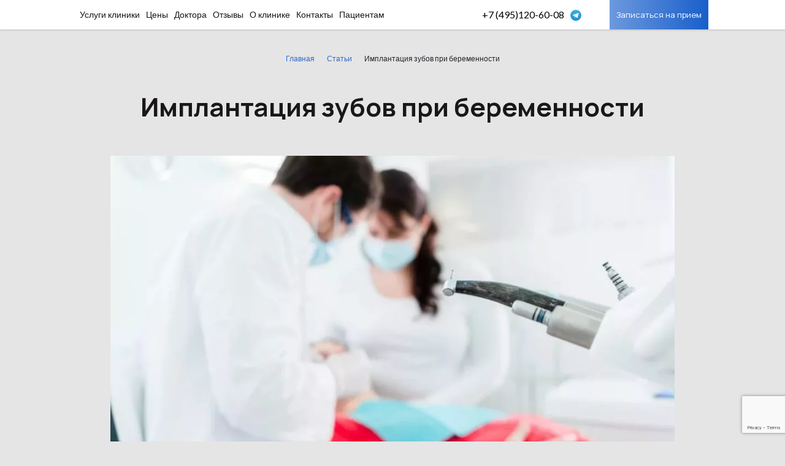

--- FILE ---
content_type: text/html; charset=UTF-8
request_url: https://mystom.ru/articles/implantacija-zubov-pri-beremennosti/
body_size: 22952
content:
<!DOCTYPE html>
<html>
<head>
	<link rel="preconnect" href="https://fonts.gstatic.com">
	<meta charset="UTF-8">
	<meta http-equiv="X-UA-Compatible" content="IE=edge,chrome=1">
	<meta name="viewport" content="width=device-width, initial-scale=1, maximum-scale=1" />
	<meta name="yandex-verification" content="cf6cff13829b1154" />
	<link rel="apple-touch-icon" sizes="57x57" href="https://mystom.ru/wp-content/themes/delfi/assets/favicons/apple-icon-57x57.png">
	<link rel="apple-touch-icon" sizes="60x60" href="https://mystom.ru/wp-content/themes/delfi/assets/favicons/apple-icon-60x60.png">
	<link rel="apple-touch-icon" sizes="72x72" href="https://mystom.ru/wp-content/themes/delfi/assets/favicons/apple-icon-72x72.png">
	<link rel="apple-touch-icon" sizes="76x76" href="https://mystom.ru/wp-content/themes/delfi/assets/favicons/apple-icon-76x76.png">
	<link rel="apple-touch-icon" sizes="114x114" href="https://mystom.ru/wp-content/themes/delfi/assets/favicons/apple-icon-114x114.png">
	<link rel="apple-touch-icon" sizes="120x120" href="https://mystom.ru/wp-content/themes/delfi/assets/favicons/apple-icon-120x120.png">
	<link rel="apple-touch-icon" sizes="144x144" href="https://mystom.ru/wp-content/themes/delfi/assets/favicons/apple-icon-144x144.png">
	<link rel="apple-touch-icon" sizes="152x152" href="https://mystom.ru/wp-content/themes/delfi/assets/favicons/apple-icon-152x152.png">
	<link rel="apple-touch-icon" sizes="180x180" href="https://mystom.ru/wp-content/themes/delfi/assets/favicons/apple-icon-180x180.png">
	<link rel="icon" type="image/png" sizes="192x192" href="https://mystom.ru/wp-content/themes/delfi/assets/favicons/android-icon-192x192.png">
	<link rel="icon" type="image/png" sizes="32x32" href="https://mystom.ru/wp-content/themes/delfi/assets/favicons/favicon-32x32.png">
	<link rel="icon" type="image/png" sizes="96x96" href="https://mystom.ru/wp-content/themes/delfi/assets/favicons/favicon-96x96.png">
	<link rel="icon" type="image/png" sizes="16x16" href="https://mystom.ru/wp-content/themes/delfi/assets/favicons/favicon-16x16.png">
	<link rel="manifest" href="https://mystom.ru/wp-content/themes/delfi/assets/favicons/manifest.json">
	<meta name="msapplication-TileColor" content="#ffffff">
	<meta name="msapplication-TileImage" content="https://mystom.ru/wp-content/themes/delfi/assets/favicons/ms-icon-144x144.png">
	<meta name="theme-color" content="#ffffff">
	<style>.main-slider:not(.slick-initialized) {display: none;}.collapse:not(.show) {display: none;}@media (max-width: 1199.98px).block.block-header .header-wrap>.container {display: -webkit-box;display: -ms-flexbox;display: flex;max-width: none;padding-left: 0;padding-right: 0;}</style>
	<style type='text/css'></style><title>Имплантация зубов при беременности - Cтоматология Май</title>
	<!--wordpress head-->
	<meta name='robots' content='index, follow, max-image-preview:large, max-snippet:-1, max-video-preview:-1' />

	<!-- This site is optimized with the Yoast SEO plugin v26.7 - https://yoast.com/wordpress/plugins/seo/ -->
	<meta name="description" content="Имплантация зубов при беременности - Cтоматология Май" />
	<link rel="canonical" href="https://mystom.ru/articles/implantacija-zubov-pri-beremennosti/" />
	<meta property="og:locale" content="ru_RU" />
	<meta property="og:type" content="article" />
	<meta property="og:title" content="Имплантация зубов при беременности - Cтоматология Май" />
	<meta property="og:description" content="Имплантация зубов при беременности - Cтоматология Май" />
	<meta property="og:url" content="https://mystom.ru/articles/implantacija-zubov-pri-beremennosti/" />
	<meta property="og:site_name" content="Cтоматология Май" />
	<meta property="og:image" content="https://mystom.ru/wp-content/uploads/2023/10/implantacija-zubov-pri-beremennosti-foto-2-tys-izobrazhenij-najdeno-v-jandeks-kartinkah-jandeks-brauzer.jpg" />
	<meta property="og:image:width" content="1493" />
	<meta property="og:image:height" content="993" />
	<meta property="og:image:type" content="image/jpeg" />
	<script type="application/ld+json" class="yoast-schema-graph">{"@context":"https://schema.org","@graph":[{"@type":"WebPage","@id":"https://mystom.ru/articles/implantacija-zubov-pri-beremennosti/","url":"https://mystom.ru/articles/implantacija-zubov-pri-beremennosti/","name":"Имплантация зубов при беременности - Cтоматология Май","isPartOf":{"@id":"https://mystom.ru/#website"},"primaryImageOfPage":{"@id":"https://mystom.ru/articles/implantacija-zubov-pri-beremennosti/#primaryimage"},"image":{"@id":"https://mystom.ru/articles/implantacija-zubov-pri-beremennosti/#primaryimage"},"thumbnailUrl":"https://mystom.ru/wp-content/uploads/2023/10/implantacija-zubov-pri-beremennosti-foto-2-tys-izobrazhenij-najdeno-v-jandeks-kartinkah-jandeks-brauzer.jpg","datePublished":"2023-10-06T14:53:03+00:00","description":"Имплантация зубов при беременности - Cтоматология Май","breadcrumb":{"@id":"https://mystom.ru/articles/implantacija-zubov-pri-beremennosti/#breadcrumb"},"inLanguage":"ru-RU","potentialAction":[{"@type":"ReadAction","target":["https://mystom.ru/articles/implantacija-zubov-pri-beremennosti/"]}]},{"@type":"ImageObject","inLanguage":"ru-RU","@id":"https://mystom.ru/articles/implantacija-zubov-pri-beremennosti/#primaryimage","url":"https://mystom.ru/wp-content/uploads/2023/10/implantacija-zubov-pri-beremennosti-foto-2-tys-izobrazhenij-najdeno-v-jandeks-kartinkah-jandeks-brauzer.jpg","contentUrl":"https://mystom.ru/wp-content/uploads/2023/10/implantacija-zubov-pri-beremennosti-foto-2-tys-izobrazhenij-najdeno-v-jandeks-kartinkah-jandeks-brauzer.jpg","width":1493,"height":993,"caption":"имплантация зубов при беременности фото"},{"@type":"BreadcrumbList","@id":"https://mystom.ru/articles/implantacija-zubov-pri-beremennosti/#breadcrumb","itemListElement":[{"@type":"ListItem","position":1,"name":"Главная страница","item":"https://mystom.ru/"},{"@type":"ListItem","position":2,"name":"Статьи","item":"https://mystom.ru/articles/"},{"@type":"ListItem","position":3,"name":"Имплантация зубов при беременности"}]},{"@type":"WebSite","@id":"https://mystom.ru/#website","url":"https://mystom.ru/","name":"Cтоматология Май","description":"Клиника &quot;МАЙ&quot; - Весна твоей улыбки!","potentialAction":[{"@type":"SearchAction","target":{"@type":"EntryPoint","urlTemplate":"https://mystom.ru/?s={search_term_string}"},"query-input":{"@type":"PropertyValueSpecification","valueRequired":true,"valueName":"search_term_string"}}],"inLanguage":"ru-RU"}]}</script>
	<!-- / Yoast SEO plugin. -->


<link rel="alternate" title="oEmbed (JSON)" type="application/json+oembed" href="https://mystom.ru/wp-json/oembed/1.0/embed?url=https%3A%2F%2Fmystom.ru%2Farticles%2Fimplantacija-zubov-pri-beremennosti%2F" />
<link rel="alternate" title="oEmbed (XML)" type="text/xml+oembed" href="https://mystom.ru/wp-json/oembed/1.0/embed?url=https%3A%2F%2Fmystom.ru%2Farticles%2Fimplantacija-zubov-pri-beremennosti%2F&#038;format=xml" />
<style id='wp-img-auto-sizes-contain-inline-css' type='text/css'>
img:is([sizes=auto i],[sizes^="auto," i]){contain-intrinsic-size:3000px 1500px}
/*# sourceURL=wp-img-auto-sizes-contain-inline-css */
</style>
<link rel='stylesheet' id='contact-form-7-css' href='https://mystom.ru/wp-content/cache/wmac/css/wmac_single_64ac31699f5326cb3c76122498b76f66.css' type='text/css' media='all' />
<link rel='stylesheet' id='wsl-widget-css' href='https://mystom.ru/wp-content/cache/wmac/css/wmac_single_b751c4b6d30d0223e0b31e3d46ec5040.css' type='text/css' media='all' />
<link rel='stylesheet' id='critical-style-css' href='https://mystom.ru/wp-content/cache/wmac/css/wmac_single_839f34ff22e858c717257128885f8c68.css' type='text/css' media='all' />
<link rel='stylesheet' id='wpdreams-asl-basic-css' href='https://mystom.ru/wp-content/cache/wmac/css/wmac_single_0c80eea46a2695f4a89f7e8df5b4b94c.css' type='text/css' media='all' />
<style id='wpdreams-asl-basic-inline-css' type='text/css'>

					div[id*='ajaxsearchlitesettings'].searchsettings .asl_option_inner label {
						font-size: 0px !important;
						color: rgba(0, 0, 0, 0);
					}
					div[id*='ajaxsearchlitesettings'].searchsettings .asl_option_inner label:after {
						font-size: 11px !important;
						position: absolute;
						top: 0;
						left: 0;
						z-index: 1;
					}
					.asl_w_container {
						width: 100%;
						margin: 0px 0px 0px 0px;
						min-width: 200px;
					}
					div[id*='ajaxsearchlite'].asl_m {
						width: 100%;
					}
					div[id*='ajaxsearchliteres'].wpdreams_asl_results div.resdrg span.highlighted {
						font-weight: bold;
						color: rgba(217, 49, 43, 1);
						background-color: rgba(238, 238, 238, 1);
					}
					div[id*='ajaxsearchliteres'].wpdreams_asl_results .results img.asl_image {
						width: 70px;
						height: 70px;
						object-fit: cover;
					}
					div[id*='ajaxsearchlite'].asl_r .results {
						max-height: none;
					}
					div[id*='ajaxsearchlite'].asl_r {
						position: absolute;
					}
				
							.asl_w, .asl_w * {font-family:inherit !important;}
							.asl_m input[type=search]::placeholder{font-family:inherit !important;}
							.asl_m input[type=search]::-webkit-input-placeholder{font-family:inherit !important;}
							.asl_m input[type=search]::-moz-placeholder{font-family:inherit !important;}
							.asl_m input[type=search]:-ms-input-placeholder{font-family:inherit !important;}
						
						.asl_m, .asl_m .probox {
							background-color: rgba(255, 255, 255, 0) !important;
							background-image: none !important;
							-webkit-background-image: none !important;
							-ms-background-image: none !important;
						}
					
						div.asl_m.asl_w {
							border:1px none rgb(0, 0, 0) !important;border-radius:0px 0px 0px 0px !important;
							box-shadow: none !important;
						}
						div.asl_m.asl_w .probox {border: none !important;}
					
						div.asl_r.asl_w.vertical .results .item::after {
							display: block;
							position: absolute;
							bottom: 0;
							content: '';
							height: 1px;
							width: 100%;
							background: #D8D8D8;
						}
						div.asl_r.asl_w.vertical .results .item.asl_last_item::after {
							display: none;
						}
					
/*# sourceURL=wpdreams-asl-basic-inline-css */
</style>
<link rel='stylesheet' id='wpdreams-asl-instance-css' href='https://mystom.ru/wp-content/cache/wmac/css/wmac_single_07367dfcbfd88ac39e8c8519c71b03e9.css' type='text/css' media='all' />
<script type="text/javascript" src="https://mystom.ru/wp-includes/js/jquery/jquery.min.js?ver=3.7.1" id="jquery-core-js"></script>
<script type="text/javascript" src="https://mystom.ru/wp-includes/js/jquery/jquery-migrate.min.js?ver=3.4.1" id="jquery-migrate-js"></script>
<link rel="https://api.w.org/" href="https://mystom.ru/wp-json/" /><link rel="EditURI" type="application/rsd+xml" title="RSD" href="https://mystom.ru/xmlrpc.php?rsd" />
<link rel='shortlink' href='https://mystom.ru/?p=6869' />
		<style type="text/css" id="wp-custom-css">
			.asl_w_container,
.asl_w_container_1 {
	width: 100%;
}
.block.block-header .order {
	padding: 14px 11px;
}		</style>
		<noscript><style id="rocket-lazyload-nojs-css">.rll-youtube-player, [data-lazy-src]{display:none !important;}</style></noscript><link rel='stylesheet' id='main-style-css' href='https://mystom.ru/wp-content/cache/wmac/css/wmac_single_df7c6109034494e037690f8d8e14c194.css' type='text/css' media='all' />
<link rel='stylesheet' id='delfi-style-css' href='https://mystom.ru/wp-content/cache/wmac/css/wmac_single_54144e93212bb0c0204fb9d84b3491c5.css' type='text/css' media='all' />
<link rel='stylesheet' id='datepicker-css' href='https://mystom.ru/wp-content/themes/delfi/node_modules/@chenfengyuan/datepicker/dist/datepicker.min.css' type='text/css' media='all' />
<link rel='stylesheet' id='fancybox-css' href='https://mystom.ru/wp-content/themes/delfi/node_modules/@fancyapps/fancybox/dist/jquery.fancybox.min.css' type='text/css' media='all' />
</head>
<body class="wp-singular articles-template-default single single-articles postid-6869 wp-theme-delfi d-flex flex-column min-vh-100 yt-0">
	<header class="block block-header ">
		<div class="header-wrap">
			<div class="container d-flex justify-content-between justify-content-md-start align-items-center navbar-expand-md navbar-light flex-wrap">
				<a class="logo order-xl-1" href="/">
					<img src="data:image/svg+xml,%3Csvg%20xmlns='http://www.w3.org/2000/svg'%20viewBox='0%200%2073%2036'%3E%3C/svg%3E" alt="" width="73px" height="36px" data-lazy-src="https://mystom.ru/wp-content/themes/delfi/assets/images/logo-wo-text.svg"><noscript><img src="https://mystom.ru/wp-content/themes/delfi/assets/images/logo-wo-text.svg" alt="" width="73px" height="36px"></noscript>
				</a>
				
				<button class="hamburger  hamburger--collapse navbar-toggler" type="button" data-toggle="collapse"
					data-target="#navbarMenu" aria-controls="navbarMenu" aria-expanded="false"
					aria-label="Toggle navigation">
					<span class="hamburger-box">
						<span class="hamburger-inner"></span>
					</span>
				</button>

				<div class="address d-xl-none">
											Москва, Симферопольский бульвар, 29к1																<br />м. Севастопольская									</div>
				
									<div class="time d-xl-none">
						Режим работы <br />с 10:00 до 21:00					</div>
								
									<a class="phone order-xl-3" href="tel:+7495120-60-08">
						+7 (495)120-60-08					</a>
				<!---
					<a class="phone-icon order-xl-4" title="Написать нам в WhatsApp" target="_blank" href="https://wa.me/79269990102">
						<i class="i i-wa"></i>
					</a>

--->
					<a class="phone-icon order-xl-4" title="Написать нам в Telegram" target="_blank" href="tg://resolve?phone=79269990102">
							
<svg id="Livello_1" data-name="Livello 1" style="height: 18px;margin-top: -2px;" xmlns="http://www.w3.org/2000/svg" xmlns:xlink="http://www.w3.org/1999/xlink" viewBox="0 0 240 240"><defs><linearGradient id="linear-gradient" x1="120" y1="240" x2="120" gradientUnits="userSpaceOnUse"><stop offset="0" stop-color="#1d93d2"/><stop offset="1" stop-color="#38b0e3"/></linearGradient></defs><title>Telegram_logo</title><circle cx="120" cy="120" r="120" fill="url(#linear-gradient)"/><path d="M81.229,128.772l14.237,39.406s1.78,3.687,3.686,3.687,30.255-29.492,30.255-29.492l31.525-60.89L81.737,118.6Z" fill="#c8daea"/><path d="M100.106,138.878l-2.733,29.046s-1.144,8.9,7.754,0,17.415-15.763,17.415-15.763" fill="#a9c6d8"/><path d="M81.486,130.178,52.2,120.636s-3.5-1.42-2.373-4.64c.232-.664.7-1.229,2.1-2.2,6.489-4.523,120.106-45.36,120.106-45.36s3.208-1.081,5.1-.362a2.766,2.766,0,0,1,1.885,2.055,9.357,9.357,0,0,1,.254,2.585c-.009.752-.1,1.449-.169,2.542-.692,11.165-21.4,94.493-21.4,94.493s-1.239,4.876-5.678,5.043A8.13,8.13,0,0,1,146.1,172.5c-8.711-7.493-38.819-27.727-45.472-32.177a1.27,1.27,0,0,1-.546-.9c-.093-.469.417-1.05.417-1.05s52.426-46.6,53.821-51.492c.108-.379-.3-.566-.848-.4-3.482,1.281-63.844,39.4-70.506,43.607A3.21,3.21,0,0,1,81.486,130.178Z" fill="#fff"/></svg>
					</a>

					<a class="phone-icon d-sm-none" target="_blank" href="tel:+7495120-60-08">
						<i class="i i-phone"></i>
					</a>
								<div class="search order-xl-6">
					<i class="i i-search"></i>

					<div class="search-container">
						<div class="search-container-top">
							<div class="container">
								<div class="asl_w_container asl_w_container_1" data-id="1" data-instance="1">
	<div id='ajaxsearchlite1'
		data-id="1"
		data-instance="1"
		class="asl_w asl_m asl_m_1 asl_m_1_1">
		<div class="probox">

	
	<div class='prosettings' style='display:none;' data-opened=0>
				<div class='innericon'>
			<svg version="1.1" xmlns="http://www.w3.org/2000/svg" xmlns:xlink="http://www.w3.org/1999/xlink" x="0px" y="0px" width="22" height="22" viewBox="0 0 512 512" enable-background="new 0 0 512 512" xml:space="preserve">
					<polygon transform = "rotate(90 256 256)" points="142.332,104.886 197.48,50 402.5,256 197.48,462 142.332,407.113 292.727,256 "/>
				</svg>
		</div>
	</div>

	
	
	<div class='proinput'>
		<form role="search" action='#' autocomplete="off"
				aria-label="Search form">
			<input aria-label="Search input"
					type='search' class='orig'
					tabindex="0"
					name='phrase'
					placeholder='Введите запрос...'
					value=''
					autocomplete="off"/>
			<input aria-label="Search autocomplete input"
					type='text'
					class='autocomplete'
					tabindex="-1"
					name='phrase'
					value=''
					autocomplete="off" disabled/>
			<input type='submit' value="Start search" style='width:0; height: 0; visibility: hidden;'>
		</form>
	</div>

	
	
	<button class='promagnifier' tabindex="0" aria-label="Search magnifier button">
				<span class='innericon' style="display:block;">
			<svg version="1.1" xmlns="http://www.w3.org/2000/svg" xmlns:xlink="http://www.w3.org/1999/xlink" x="0px" y="0px" width="22" height="22" viewBox="0 0 512 512" enable-background="new 0 0 512 512" xml:space="preserve">
					<path d="M460.355,421.59L353.844,315.078c20.041-27.553,31.885-61.437,31.885-98.037
						C385.729,124.934,310.793,50,218.686,50C126.58,50,51.645,124.934,51.645,217.041c0,92.106,74.936,167.041,167.041,167.041
						c34.912,0,67.352-10.773,94.184-29.158L419.945,462L460.355,421.59z M100.631,217.041c0-65.096,52.959-118.056,118.055-118.056
						c65.098,0,118.057,52.959,118.057,118.056c0,65.096-52.959,118.056-118.057,118.056C153.59,335.097,100.631,282.137,100.631,217.041
						z"/>
				</svg>
		</span>
	</button>

	
	
	<div class='proloading'>

		<div class="asl_loader"><div class="asl_loader-inner asl_simple-circle"></div></div>

			</div>

			<div class='proclose'>
			<svg version="1.1" xmlns="http://www.w3.org/2000/svg" xmlns:xlink="http://www.w3.org/1999/xlink" x="0px"
				y="0px"
				width="12" height="12" viewBox="0 0 512 512" enable-background="new 0 0 512 512"
				xml:space="preserve">
				<polygon points="438.393,374.595 319.757,255.977 438.378,137.348 374.595,73.607 255.995,192.225 137.375,73.622 73.607,137.352 192.246,255.983 73.622,374.625 137.352,438.393 256.002,319.734 374.652,438.378 "/>
			</svg>
		</div>
	
	
</div>	</div>
	<div class='asl_data_container' style="display:none !important;">
		<div class="asl_init_data wpdreams_asl_data_ct"
	style="display:none !important;"
	id="asl_init_id_1"
	data-asl-id="1"
	data-asl-instance="1"
	data-settings="{&quot;homeurl&quot;:&quot;https:\/\/mystom.ru\/&quot;,&quot;resultstype&quot;:&quot;vertical&quot;,&quot;resultsposition&quot;:&quot;hover&quot;,&quot;itemscount&quot;:4,&quot;charcount&quot;:0,&quot;highlight&quot;:true,&quot;highlightWholewords&quot;:true,&quot;singleHighlight&quot;:false,&quot;scrollToResults&quot;:{&quot;enabled&quot;:false,&quot;offset&quot;:0},&quot;resultareaclickable&quot;:1,&quot;autocomplete&quot;:{&quot;enabled&quot;:false,&quot;lang&quot;:&quot;ru&quot;,&quot;trigger_charcount&quot;:0},&quot;mobile&quot;:{&quot;menu_selector&quot;:&quot;#menu-toggle&quot;},&quot;trigger&quot;:{&quot;click&quot;:&quot;results_page&quot;,&quot;click_location&quot;:&quot;same&quot;,&quot;update_href&quot;:false,&quot;return&quot;:&quot;results_page&quot;,&quot;return_location&quot;:&quot;same&quot;,&quot;facet&quot;:true,&quot;type&quot;:true,&quot;redirect_url&quot;:&quot;?s={phrase}&quot;,&quot;delay&quot;:300},&quot;animations&quot;:{&quot;pc&quot;:{&quot;settings&quot;:{&quot;anim&quot;:&quot;fadedrop&quot;,&quot;dur&quot;:300},&quot;results&quot;:{&quot;anim&quot;:&quot;fadedrop&quot;,&quot;dur&quot;:300},&quot;items&quot;:&quot;voidanim&quot;},&quot;mob&quot;:{&quot;settings&quot;:{&quot;anim&quot;:&quot;fadedrop&quot;,&quot;dur&quot;:300},&quot;results&quot;:{&quot;anim&quot;:&quot;fadedrop&quot;,&quot;dur&quot;:300},&quot;items&quot;:&quot;voidanim&quot;}},&quot;autop&quot;:{&quot;state&quot;:true,&quot;phrase&quot;:&quot;&quot;,&quot;count&quot;:&quot;1&quot;},&quot;resPage&quot;:{&quot;useAjax&quot;:false,&quot;selector&quot;:&quot;#main&quot;,&quot;trigger_type&quot;:true,&quot;trigger_facet&quot;:true,&quot;trigger_magnifier&quot;:false,&quot;trigger_return&quot;:false},&quot;resultsSnapTo&quot;:&quot;left&quot;,&quot;results&quot;:{&quot;width&quot;:&quot;auto&quot;,&quot;width_tablet&quot;:&quot;auto&quot;,&quot;width_phone&quot;:&quot;auto&quot;},&quot;settingsimagepos&quot;:&quot;right&quot;,&quot;closeOnDocClick&quot;:true,&quot;overridewpdefault&quot;:true,&quot;override_method&quot;:&quot;get&quot;}"></div>
	<div id="asl_hidden_data">
		<svg style="position:absolute" height="0" width="0">
			<filter id="aslblur">
				<feGaussianBlur in="SourceGraphic" stdDeviation="4"/>
			</filter>
		</svg>
		<svg style="position:absolute" height="0" width="0">
			<filter id="no_aslblur"></filter>
		</svg>
	</div>
	</div>

	<div id='ajaxsearchliteres1'
	class='vertical wpdreams_asl_results asl_w asl_r asl_r_1 asl_r_1_1'>

	
	<div class="results">

		
		<div class="resdrg">
		</div>

		
	</div>

	
	
</div>

	<div id='__original__ajaxsearchlitesettings1'
		data-id="1"
		class="searchsettings wpdreams_asl_settings asl_w asl_s asl_s_1">
		<form name='options'
		aria-label="Search settings form"
		autocomplete = 'off'>

	
	
	<input type="hidden" name="filters_changed" style="display:none;" value="0">
	<input type="hidden" name="filters_initial" style="display:none;" value="1">

	<div class="asl_option_inner hiddend">
		<input type='hidden' name='qtranslate_lang' id='qtranslate_lang'
				value='0'/>
	</div>

	
	
	<fieldset class="asl_sett_scroll">
		<legend style="display: none;">Generic selectors</legend>
		<div class="asl_option" tabindex="0">
			<div class="asl_option_inner">
				<input type="checkbox" value="exact"
						aria-label="Exact matches only"
						name="asl_gen[]" />
				<div class="asl_option_checkbox"></div>
			</div>
			<div class="asl_option_label">
				Exact matches only			</div>
		</div>
		<div class="asl_option" tabindex="0">
			<div class="asl_option_inner">
				<input type="checkbox" value="title"
						aria-label="Search in title"
						name="asl_gen[]"  checked="checked"/>
				<div class="asl_option_checkbox"></div>
			</div>
			<div class="asl_option_label">
				Search in title			</div>
		</div>
		<div class="asl_option" tabindex="0">
			<div class="asl_option_inner">
				<input type="checkbox" value="content"
						aria-label="Search in content"
						name="asl_gen[]"  checked="checked"/>
				<div class="asl_option_checkbox"></div>
			</div>
			<div class="asl_option_label">
				Search in content			</div>
		</div>
		<div class="asl_option_inner hiddend">
			<input type="checkbox" value="excerpt"
					aria-label="Search in excerpt"
					name="asl_gen[]" />
			<div class="asl_option_checkbox"></div>
		</div>
	</fieldset>
	<fieldset class="asl_sett_scroll">
		<legend style="display: none;">Post Type Selectors</legend>
					<div class="asl_option_inner hiddend">
				<input type="checkbox" value="clinic-life"
						aria-label="Hidden option, ignore please"
						name="customset[]" checked="checked"/>
			</div>
						<div class="asl_option_inner hiddend">
				<input type="checkbox" value="equipment"
						aria-label="Hidden option, ignore please"
						name="customset[]" checked="checked"/>
			</div>
						<div class="asl_option_inner hiddend">
				<input type="checkbox" value="articles"
						aria-label="Hidden option, ignore please"
						name="customset[]" checked="checked"/>
			</div>
						<div class="asl_option_inner hiddend">
				<input type="checkbox" value="our_works"
						aria-label="Hidden option, ignore please"
						name="customset[]" checked="checked"/>
			</div>
						<div class="asl_option_inner hiddend">
				<input type="checkbox" value="question_answer"
						aria-label="Hidden option, ignore please"
						name="customset[]" checked="checked"/>
			</div>
						<div class="asl_option_inner hiddend">
				<input type="checkbox" value="services"
						aria-label="Hidden option, ignore please"
						name="customset[]" checked="checked"/>
			</div>
						<div class="asl_option_inner hiddend">
				<input type="checkbox" value="post"
						aria-label="Hidden option, ignore please"
						name="customset[]" checked="checked"/>
			</div>
						<div class="asl_option_inner hiddend">
				<input type="checkbox" value="doctors"
						aria-label="Hidden option, ignore please"
						name="customset[]" checked="checked"/>
			</div>
						<div class="asl_option_inner hiddend">
				<input type="checkbox" value="page"
						aria-label="Hidden option, ignore please"
						name="customset[]" checked="checked"/>
			</div>
				</fieldset>
	</form>
	</div>
</div>
								<i class="i i-close"></i>
							</div>
						</div>
					</div>
				</div>
				<nav class="menu navbar-collapse order-xl-2 collapse" id="navbarMenu">
					<div class="menu-inner">
						<div class="menu-inner-2" data-topbar>
						<ul id="menu-glavnoe-menju" class="menu navbar-nav"><li id="menu-item-5628" class="services-menu menu-item menu-item-type-custom menu-item-object-custom menu-item-has-children nav-item menu-item-5628" data-dropdown="dropdown"><a href="#" class="nav-link" >Услуги клиники</a>
				<div class="outer dropdown-menu level-2">
					<div class="container">
						<ul class="sub-menu">
							<li class="back js-generated"><a href="javascript:void(0)">Назад</a></li>
			
					<li class="has_children menu-item-has-children menu-item nav-item menu-item-id-37">
						<a href="https://mystom.ru/services/lazernaya-stomatologiya/" class="nav-link">
							<img src="data:image/svg+xml,%3Csvg%20xmlns='http://www.w3.org/2000/svg'%20viewBox='0%200%200%200'%3E%3C/svg%3E" data-lazy-src="https://mystom.ru/wp-content/uploads/2021/10/s1.svg" /><noscript><img src="https://mystom.ru/wp-content/uploads/2021/10/s1.svg" /></noscript>
							<span>Лазерная стоматология</span>
						</a>
				
						<div class="outer dropdown-menu level-3">
							<div class="container">
								<ul class="sub-menu">
									<li class="back js-generated"><a href="javascript:void(0)">Назад</a></li>
					
							<li class="menu-item nav-item menu-item-id-">
								<a href="https://mystom.ru/services/lazernaya-stomatologiya/lechenie-parodontita-lazerom-2/" class="nav-link">
									<span>Лечение пародонтита лазером</span>
								</a>
							</li>
						
							<li class="menu-item nav-item menu-item-id-">
								<a href="https://mystom.ru/services/lazernaya-stomatologiya/lechenie-parodontoza-lazerom/" class="nav-link">
									<span>Лечение пародонтоза лазером</span>
								</a>
							</li>
						
							<li class="menu-item nav-item menu-item-id-">
								<a href="https://mystom.ru/services/lazernaya-stomatologiya/lazernoe-otbelivanie-zubov/" class="nav-link">
									<span>Лазерное отбеливание зубов</span>
								</a>
							</li>
						
							<li class="menu-item nav-item menu-item-id-">
								<a href="https://mystom.ru/services/lazernaya-stomatologiya/lechenie-desen-lazerom/" class="nav-link">
									<span>Лечение дёсен лазером</span>
								</a>
							</li>
						
							<li class="menu-item nav-item menu-item-id-">
								<a href="https://mystom.ru/services/lazernaya-stomatologiya/lazernaya-khirurgiya/" class="nav-link">
									<span>Лазерная хирургия</span>
								</a>
							</li>
						
							<li class="menu-item nav-item menu-item-id-">
								<a href="https://mystom.ru/services/lazernaya-stomatologiya/issechenie-uzdechki-yazyka-lazerom/" class="nav-link">
									<span>Иссечение уздечки языка лазером</span>
								</a>
							</li>
						
							<li class="menu-item nav-item menu-item-id-">
								<a href="https://mystom.ru/services/lazernaya-stomatologiya/issechenie-uzdechki-guby-lazerom/" class="nav-link">
									<span>Иссечение уздечки губы лазером</span>
								</a>
							</li>
						
							<li class="menu-item nav-item menu-item-id-">
								<a href="https://mystom.ru/services/lazernaya-stomatologiya/lechenie-stomatita/" class="nav-link">
									<span>Лечение стоматита</span>
								</a>
							</li>
						
								</ul>
							</div>
						</div>
					
					</li>
				
					<li class="has_children menu-item-has-children menu-item nav-item menu-item-id-12">
						<a href="https://mystom.ru/services/terapiya/" class="nav-link">
							<img src="data:image/svg+xml,%3Csvg%20xmlns='http://www.w3.org/2000/svg'%20viewBox='0%200%200%200'%3E%3C/svg%3E" data-lazy-src="https://mystom.ru/wp-content/uploads/2020/10/s1.svg" /><noscript><img src="https://mystom.ru/wp-content/uploads/2020/10/s1.svg" /></noscript>
							<span>Терапия</span>
						</a>
				
						<div class="outer dropdown-menu level-3">
							<div class="container">
								<ul class="sub-menu">
									<li class="back js-generated"><a href="javascript:void(0)">Назад</a></li>
					
							<li class="menu-item nav-item menu-item-id-">
								<a href="https://mystom.ru/services/terapiya/domashnee-otbelivanie-zubov/" class="nav-link">
									<span>Домашнее отбеливание зубов</span>
								</a>
							</li>
						
							<li class="menu-item nav-item menu-item-id-">
								<a href="https://mystom.ru/services/terapiya/otbelivanie-zubov-zoom-4/" class="nav-link">
									<span>Отбеливание зубов Zoom 4</span>
								</a>
							</li>
						
							<li class="menu-item nav-item menu-item-id-">
								<a href="https://mystom.ru/services/terapiya/ther-caries/" class="nav-link">
									<span>Кариес</span>
								</a>
							</li>
						
							<li class="menu-item nav-item menu-item-id-">
								<a href="https://mystom.ru/services/terapiya/pulpit-i-periodontit/" class="nav-link">
									<span>Лечение пульпита зуба</span>
								</a>
							</li>
						
							<li class="menu-item nav-item menu-item-id-">
								<a href="https://mystom.ru/services/terapiya/periodontit/" class="nav-link">
									<span>Периодонтит</span>
								</a>
							</li>
						
							<li class="menu-item nav-item menu-item-id-">
								<a href="https://mystom.ru/services/terapiya/stomatologiya-dlya-beremennykh/" class="nav-link">
									<span>Стоматология для беременных</span>
								</a>
							</li>
						
							<li class="menu-item nav-item menu-item-id-">
								<a href="https://mystom.ru/services/terapiya/professionalnaya-gigiena-zubov/" class="nav-link">
									<span>Профессиональная гигиена зубов</span>
								</a>
							</li>
						
							<li class="menu-item nav-item menu-item-id-">
								<a href="https://mystom.ru/services/terapiya/otbelivanie/" class="nav-link">
									<span>Отбеливание зубов</span>
								</a>
							</li>
						
								</ul>
							</div>
						</div>
					
					</li>
				
					<li class="has_children menu-item-has-children menu-item nav-item menu-item-id-13">
						<a href="https://mystom.ru/services/ortopediya/" class="nav-link">
							<img src="data:image/svg+xml,%3Csvg%20xmlns='http://www.w3.org/2000/svg'%20viewBox='0%200%200%200'%3E%3C/svg%3E" data-lazy-src="https://mystom.ru/wp-content/uploads/2020/10/s2.svg" /><noscript><img src="https://mystom.ru/wp-content/uploads/2020/10/s2.svg" /></noscript>
							<span>Ортопедия</span>
						</a>
				
						<div class="outer dropdown-menu level-3">
							<div class="container">
								<ul class="sub-menu">
									<li class="back js-generated"><a href="javascript:void(0)">Назад</a></li>
					
							<li class="menu-item nav-item menu-item-id-">
								<a href="https://mystom.ru/services/ortopediya/acetalovye-bjugelnye-protezy/" class="nav-link">
									<span>Ацеталовые бюгельные протезы</span>
								</a>
							</li>
						
							<li class="menu-item nav-item menu-item-id-">
								<a href="https://mystom.ru/services/ortopediya/shinirujushhij-bjugelnyj-protez/" class="nav-link">
									<span>Шинирующий бюгельный протез</span>
								</a>
							</li>
						
							<li class="menu-item nav-item menu-item-id-">
								<a href="https://mystom.ru/services/ortopediya/vremennoe-protezirovanie-zubov/" class="nav-link">
									<span>Временное протезирование зубов</span>
								</a>
							</li>
						
							<li class="menu-item nav-item menu-item-id-">
								<a href="https://mystom.ru/services/ortopediya/byugelnyj-protez-na-nizhnyuyu-chelyust-na/" class="nav-link">
									<span>Бюгельный протез на нижнюю челюсть на кламмерах</span>
								</a>
							</li>
						
							<li class="menu-item nav-item menu-item-id-">
								<a href="https://mystom.ru/services/ortopediya/byugelnyj-protez-na-zamkah/" class="nav-link">
									<span>Бюгельный протез на замках</span>
								</a>
							</li>
						
							<li class="menu-item nav-item menu-item-id-">
								<a href="https://mystom.ru/services/ortopediya/bjugelnyj-protez-kvadrotti/" class="nav-link">
									<span>Бюгельный протез Квадротти</span>
								</a>
							</li>
						
							<li class="menu-item nav-item menu-item-id-">
								<a href="https://mystom.ru/services/ortopediya/koronki-na-perednie-zuby-cena/" class="nav-link">
									<span>Коронки на передние зубы - цена</span>
								</a>
							</li>
						
							<li class="menu-item nav-item menu-item-id-">
								<a href="https://mystom.ru/services/ortopediya/czena-vremennoj-koronki/" class="nav-link">
									<span>Цена временной коронки</span>
								</a>
							</li>
						
								</ul>
							</div>
						</div>
					
					</li>
				
					<li class="has_children menu-item-has-children menu-item nav-item menu-item-id-14">
						<a href="https://mystom.ru/services/hirurgiya/" class="nav-link">
							<img src="data:image/svg+xml,%3Csvg%20xmlns='http://www.w3.org/2000/svg'%20viewBox='0%200%200%200'%3E%3C/svg%3E" data-lazy-src="https://mystom.ru/wp-content/uploads/2020/10/a3.svg" /><noscript><img src="https://mystom.ru/wp-content/uploads/2020/10/a3.svg" /></noscript>
							<span>Хирургия</span>
						</a>
				
						<div class="outer dropdown-menu level-3">
							<div class="container">
								<ul class="sub-menu">
									<li class="back js-generated"><a href="javascript:void(0)">Назад</a></li>
					
							<li class="menu-item nav-item menu-item-id-">
								<a href="https://mystom.ru/services/hirurgiya/udalenie-distopirovannogo-zuba/" class="nav-link">
									<span>Удаление дистопированного зуба</span>
								</a>
							</li>
						
							<li class="menu-item nav-item menu-item-id-">
								<a href="https://mystom.ru/services/hirurgiya/udalenie-retinirovannogo-zuba/" class="nav-link">
									<span>Удаление ретинированного зуба</span>
								</a>
							</li>
						
							<li class="menu-item nav-item menu-item-id-">
								<a href="https://mystom.ru/services/hirurgiya/4982-2/" class="nav-link">
									<span>Плазмолифтинг в стоматологии</span>
								</a>
							</li>
						
							<li class="menu-item nav-item menu-item-id-">
								<a href="https://mystom.ru/services/hirurgiya/gemisekcija-zuba/" class="nav-link">
									<span>Гемисекция зуба</span>
								</a>
							</li>
						
							<li class="menu-item nav-item menu-item-id-">
								<a href="https://mystom.ru/services/hirurgiya/udalenie-zuba-mudrosti/" class="nav-link">
									<span>Удаление зуба мудрости</span>
								</a>
							</li>
						
							<li class="menu-item nav-item menu-item-id-">
								<a href="https://mystom.ru/services/hirurgiya/rezektsiya-verkhushki-kornya/" class="nav-link">
									<span>Резекция верхушки корня – суть операции, показания и послеоперационный уход</span>
								</a>
							</li>
						
							<li class="menu-item nav-item menu-item-id-">
								<a href="https://mystom.ru/services/hirurgiya/udalenie-ekostoza/" class="nav-link">
									<span></span>
								</a>
							</li>
						
							<li class="menu-item nav-item menu-item-id-">
								<a href="https://mystom.ru/services/hirurgiya/udalenie-zubov/" class="nav-link">
									<span>Удаление зуба</span>
								</a>
							</li>
						
								</ul>
							</div>
						</div>
					
					</li>
				
					<li class="has_children menu-item-has-children menu-item nav-item menu-item-id-15">
						<a href="https://mystom.ru/services/implantologiya/" class="nav-link">
							<img src="data:image/svg+xml,%3Csvg%20xmlns='http://www.w3.org/2000/svg'%20viewBox='0%200%200%200'%3E%3C/svg%3E" data-lazy-src="https://mystom.ru/wp-content/uploads/2020/10/s4.svg" /><noscript><img src="https://mystom.ru/wp-content/uploads/2020/10/s4.svg" /></noscript>
							<span>Имплантология</span>
						</a>
				
						<div class="outer dropdown-menu level-3">
							<div class="container">
								<ul class="sub-menu">
									<li class="back js-generated"><a href="javascript:void(0)">Назад</a></li>
					
							<li class="menu-item nav-item menu-item-id-">
								<a href="https://mystom.ru/services/implantologiya/snimok-dlja-implantacii-zubov/" class="nav-link">
									<span>Снимок для имплантации зубов</span>
								</a>
							</li>
						
							<li class="menu-item nav-item menu-item-id-">
								<a href="https://mystom.ru/services/implantologiya/6893-2/" class="nav-link">
									<span>Эстетическая имплантология</span>
								</a>
							</li>
						
							<li class="menu-item nav-item menu-item-id-">
								<a href="https://mystom.ru/services/implantologiya/implantacziya-zubov-bez-desny/" class="nav-link">
									<span>Имплантация зубов без десны</span>
								</a>
							</li>
						
							<li class="menu-item nav-item menu-item-id-">
								<a href="https://mystom.ru/services/implantologiya/implantacziya-semnyh-zubov/" class="nav-link">
									<span>Имплантация съемных зубов</span>
								</a>
							</li>
						
							<li class="menu-item nav-item menu-item-id-">
								<a href="https://mystom.ru/services/implantologiya/implantacija-verhnih-zubov-2/" class="nav-link">
									<span>Имплантация верхних зубов</span>
								</a>
							</li>
						
							<li class="menu-item nav-item menu-item-id-">
								<a href="https://mystom.ru/services/implantologiya/implantacija-verhnih-zubov/" class="nav-link">
									<span>Имплантация верхних зубов</span>
								</a>
							</li>
						
							<li class="menu-item nav-item menu-item-id-">
								<a href="https://mystom.ru/services/implantologiya/kostnaja-plastika-pri-implantacii-zubov/" class="nav-link">
									<span>Костная пластика при имплантации зубов</span>
								</a>
							</li>
						
							<li class="menu-item nav-item menu-item-id-">
								<a href="https://mystom.ru/services/implantologiya/implantacija-perednego-zuba/" class="nav-link">
									<span>Имплантация переднего зуба</span>
								</a>
							</li>
						
								</ul>
							</div>
						</div>
					
					</li>
				
					<li class="has_children menu-item-has-children menu-item nav-item menu-item-id-16">
						<a href="https://mystom.ru/services/paradontologiya/" class="nav-link">
							<img src="data:image/svg+xml,%3Csvg%20xmlns='http://www.w3.org/2000/svg'%20viewBox='0%200%200%200'%3E%3C/svg%3E" data-lazy-src="https://mystom.ru/wp-content/uploads/2020/10/s5.svg" /><noscript><img src="https://mystom.ru/wp-content/uploads/2020/10/s5.svg" /></noscript>
							<span>Пародонтология</span>
						</a>
				
						<div class="outer dropdown-menu level-3">
							<div class="container">
								<ul class="sub-menu">
									<li class="back js-generated"><a href="javascript:void(0)">Назад</a></li>
					
							<li class="menu-item nav-item menu-item-id-">
								<a href="https://mystom.ru/services/paradontologiya/hirurgicheskaya-parodontologiya/" class="nav-link">
									<span>Хирургическая пародонтология</span>
								</a>
							</li>
						
							<li class="menu-item nav-item menu-item-id-">
								<a href="https://mystom.ru/services/paradontologiya/opushhenie-djosen/" class="nav-link">
									<span>Опущение дёсен</span>
								</a>
							</li>
						
							<li class="menu-item nav-item menu-item-id-">
								<a href="https://mystom.ru/services/paradontologiya/hirurgicheskoe-lechenie-parodontita/" class="nav-link">
									<span>Хирургическое лечение пародонтита</span>
								</a>
							</li>
						
							<li class="menu-item nav-item menu-item-id-">
								<a href="https://mystom.ru/services/paradontologiya/lechenie-parodontita-vektorom/" class="nav-link">
									<span>Лечение пародонтита Вектором</span>
								</a>
							</li>
						
							<li class="menu-item nav-item menu-item-id-">
								<a href="https://mystom.ru/services/paradontologiya/plastika-retsessii-desny/" class="nav-link">
									<span>Пластика рецессии десны</span>
								</a>
							</li>
						
							<li class="menu-item nav-item menu-item-id-">
								<a href="https://mystom.ru/services/paradontologiya/gingivektomiya/" class="nav-link">
									<span>Гингивэктомия (удаление воспаленной десны)</span>
								</a>
							</li>
						
							<li class="menu-item nav-item menu-item-id-">
								<a href="https://mystom.ru/services/paradontologiya/parodontologicheskaya-chistka-zubov/" class="nav-link">
									<span>Пародонтологическая чистка зубов</span>
								</a>
							</li>
						
							<li class="menu-item nav-item menu-item-id-">
								<a href="https://mystom.ru/services/paradontologiya/shinirovanie-steklovoloknom/" class="nav-link">
									<span>Шинирование зубов</span>
								</a>
							</li>
						
								</ul>
							</div>
						</div>
					
					</li>
				
					<li class="has_children menu-item-has-children menu-item nav-item menu-item-id-17">
						<a href="https://mystom.ru/services/ortodonticheskaya-stomatologiya/" class="nav-link">
							<img src="data:image/svg+xml,%3Csvg%20xmlns='http://www.w3.org/2000/svg'%20viewBox='0%200%200%200'%3E%3C/svg%3E" data-lazy-src="https://mystom.ru/wp-content/uploads/2020/10/s6.svg" /><noscript><img src="https://mystom.ru/wp-content/uploads/2020/10/s6.svg" /></noscript>
							<span>Ортодонтия</span>
						</a>
				
						<div class="outer dropdown-menu level-3">
							<div class="container">
								<ul class="sub-menu">
									<li class="back js-generated"><a href="javascript:void(0)">Назад</a></li>
					
							<li class="menu-item nav-item menu-item-id-">
								<a href="https://mystom.ru/services/ortodonticheskaya-stomatologiya/bezligaturnye-brekety-cena/" class="nav-link">
									<span>Безлигатурные брекеты цена</span>
								</a>
							</li>
						
							<li class="menu-item nav-item menu-item-id-">
								<a href="https://mystom.ru/services/ortodonticheskaya-stomatologiya/metallicheskaja-ligaturnaja-breket-sistema/" class="nav-link">
									<span>Металлическая лигатурная брекет система</span>
								</a>
							</li>
						
							<li class="menu-item nav-item menu-item-id-">
								<a href="https://mystom.ru/services/ortodonticheskaya-stomatologiya/jelajnery-3d-smile/" class="nav-link">
									<span>Элайнеры 3d smile</span>
								</a>
							</li>
						
							<li class="menu-item nav-item menu-item-id-">
								<a href="https://mystom.ru/services/ortodonticheskaya-stomatologiya/snjatie-breketov-cena/" class="nav-link">
									<span>Снятие брекетов цена</span>
								</a>
							</li>
						
							<li class="menu-item nav-item menu-item-id-">
								<a href="https://mystom.ru/services/ortodonticheskaya-stomatologiya/star-smile-jelajnery/" class="nav-link">
									<span>Star smile элайнеры</span>
								</a>
							</li>
						
							<li class="menu-item nav-item menu-item-id-">
								<a href="https://mystom.ru/services/ortodonticheskaya-stomatologiya/brekety-na-nizhnie-zuby/" class="nav-link">
									<span>Брекеты на нижние зубы</span>
								</a>
							</li>
						
							<li class="menu-item nav-item menu-item-id-">
								<a href="https://mystom.ru/services/ortodonticheskaya-stomatologiya/elajnery-invisalign/" class="nav-link">
									<span>Элайнеры Invisalign</span>
								</a>
							</li>
						
							<li class="menu-item nav-item menu-item-id-">
								<a href="https://mystom.ru/services/ortodonticheskaya-stomatologiya/apparat-marko-rossa/" class="nav-link">
									<span>Аппарат Марко Росса</span>
								</a>
							</li>
						
								</ul>
							</div>
						</div>
					
					</li>
				
					<li class="has_children menu-item-has-children menu-item nav-item menu-item-id-18">
						<a href="https://mystom.ru/services/detskaya-stomatologiya/" class="nav-link">
							<img src="data:image/svg+xml,%3Csvg%20xmlns='http://www.w3.org/2000/svg'%20viewBox='0%200%200%200'%3E%3C/svg%3E" data-lazy-src="https://mystom.ru/wp-content/uploads/2020/10/s7.svg" /><noscript><img src="https://mystom.ru/wp-content/uploads/2020/10/s7.svg" /></noscript>
							<span>Детская стоматология</span>
						</a>
				
						<div class="outer dropdown-menu level-3">
							<div class="container">
								<ul class="sub-menu">
									<li class="back js-generated"><a href="javascript:void(0)">Назад</a></li>
					
							<li class="menu-item nav-item menu-item-id-">
								<a href="https://mystom.ru/services/detskaya-stomatologiya/lechenie-kariesa-u-detej/" class="nav-link">
									<span>Лечение кариеса у детей</span>
								</a>
							</li>
						
							<li class="menu-item nav-item menu-item-id-">
								<a href="https://mystom.ru/services/detskaya-stomatologiya/koronki-na-molochnye-zuby/" class="nav-link">
									<span>Коронки на молочные зубы</span>
								</a>
							</li>
						
							<li class="menu-item nav-item menu-item-id-">
								<a href="https://mystom.ru/services/detskaya-stomatologiya/lechenie-pod-obshhim-narkozom/" class="nav-link">
									<span>Общий наркоз и другие виды седации в стоматологии</span>
								</a>
							</li>
						
							<li class="menu-item nav-item menu-item-id-">
								<a href="https://mystom.ru/services/detskaya-stomatologiya/trejnery-dlya-zubov-dlya-detej/" class="nav-link">
									<span>Трейнеры для детских зубов: достоинства, виды, показания, особенности ношения</span>
								</a>
							</li>
						
							<li class="menu-item nav-item menu-item-id-">
								<a href="https://mystom.ru/services/detskaya-stomatologiya/sedatsiya-s-ispolzovaniem-zakisi-azota/" class="nav-link">
									<span>Седация для детей в стоматологии</span>
								</a>
							</li>
						
							<li class="menu-item nav-item menu-item-id-">
								<a href="https://mystom.ru/services/ortodonticheskaya-stomatologiya/kapy-detskie/" class="nav-link">
									<span>Детские стоматологические капы: применение, преимущества и эффективность</span>
								</a>
							</li>
						
							<li class="menu-item nav-item menu-item-id-">
								<a href="https://mystom.ru/services/detskaya-stomatologiya/plastika-uzdechki-guby/" class="nav-link">
									<span>Пластика уздечки губы</span>
								</a>
							</li>
						
							<li class="menu-item nav-item menu-item-id-">
								<a href="https://mystom.ru/services/detskaya-stomatologiya/plastika-uzdechki-yazyka-u-detej/" class="nav-link">
									<span>Подрезание уздечки языка или губы лазером: современное безболезненное лечение</span>
								</a>
							</li>
						
								</ul>
							</div>
						</div>
					
					</li>
				
					<li class="has_children menu-item-has-children menu-item nav-item menu-item-id-1774">
						<a href="https://mystom.ru/diagnostika/" class="nav-link">
							<img src="data:image/svg+xml,%3Csvg%20xmlns='http://www.w3.org/2000/svg'%20viewBox='0%200%200%200'%3E%3C/svg%3E" data-lazy-src="/wp-content/uploads/2020/10/s9.svg" /><noscript><img src="/wp-content/uploads/2020/10/s9.svg" /></noscript>
							<span>Диагностика</span>
						</a>
				
						<div class="outer dropdown-menu level-3">
							<div class="container">
								<ul class="sub-menu">
									<li class="back js-generated"><a href="javascript:void(0)">Назад</a></li>
					
							<li class="menu-item nav-item menu-item-id-1774">
								<a href="https://mystom.ru/diagnostika/" class="nav-link">
									<span>Диагностика</span>
								</a>
							</li>
						
								</ul>
							</div>
						</div>
					
					</li>
				
						</ul>
					</div><!-- /.container -->
				</div><!-- /.outer.dropdown-menu -->
			</li>
<li id="menu-item-227" class="menu-item menu-item-type-custom menu-item-object-custom nav-item menu-item-227"><a href="/prices/therapy/" class="nav-link" >Цены</a></li>
<li id="menu-item-90" class="menu-item menu-item-type-custom menu-item-object-custom menu-item-has-children nav-item menu-item-90" data-dropdown="dropdown"><a href="/doctor/" class="dropdown-toggle2 nav-link">Доктора</a>
<div class="outer dropdown-menu level-2"><div class="container"><!-- depth: 0 --><ul class="sub-menu">
<li class="back js-generated"><a href="javascript:void(0)">Назад</a></li>	<li id="menu-item-5474" class="menu-item menu-item-type-taxonomy menu-item-object-type nav-item menu-item-5474"><a href="https://mystom.ru/doctors_type/vrach-stomatolog-detskogo-vozrasta/" class="nav-link" >Детский стоматолог</a></li>
	<li id="menu-item-164" class="menu-item menu-item-type-taxonomy menu-item-object-type nav-item menu-item-164"><a href="https://mystom.ru/doctors_type/stomatolog-hirurg/" class="nav-link" >Стоматолог-хирург</a></li>
	<li id="menu-item-166" class="menu-item menu-item-type-taxonomy menu-item-object-type nav-item menu-item-166"><a href="https://mystom.ru/doctors_type/detskiy-stomatolog/" class="nav-link" >Семейный стоматолог</a></li>
	<li id="menu-item-296" class="menu-item menu-item-type-taxonomy menu-item-object-type nav-item menu-item-296"><a href="https://mystom.ru/doctors_type/ortodont/" class="nav-link" >Ортодонт</a></li>
	<li id="menu-item-297" class="menu-item menu-item-type-taxonomy menu-item-object-type nav-item menu-item-297"><a href="https://mystom.ru/doctors_type/parodontolog/" class="nav-link" >Пародонтолог</a></li>
	<li id="menu-item-298" class="menu-item menu-item-type-taxonomy menu-item-object-type nav-item menu-item-298"><a href="https://mystom.ru/doctors_type/stomatolog-ortoped/" class="nav-link" >Стоматолог-ортопед</a></li>
	<li id="menu-item-299" class="menu-item menu-item-type-taxonomy menu-item-object-type nav-item menu-item-299"><a href="https://mystom.ru/doctors_type/stomatolog-terapevt/" class="nav-link" >Стоматолог-терапевт</a></li>
	<li id="menu-item-300" class="menu-item menu-item-type-taxonomy menu-item-object-type nav-item menu-item-300"><a href="https://mystom.ru/doctors_type/hirurg-implantolog/" class="nav-link" >Хирург-имплантолог</a></li>
	<li id="menu-item-5079" class="menu-item menu-item-type-post_type menu-item-object-doctors nav-item menu-item-5079"><a href="https://mystom.ru/doctor/diasamidze-kahaber-jenverovich/" class="nav-link" >Анестезиолог</a></li>
</ul><!-- end. depth: 0 --></div><!--/.container --></div><!--/.outer -->
</li>
<li id="menu-item-1528" class="menu-item menu-item-type-post_type menu-item-object-page nav-item menu-item-1528"><a href="https://mystom.ru/otzyvy/" class="nav-link" >Отзывы</a></li>
<li id="menu-item-58" class="menu-item menu-item-type-post_type menu-item-object-page menu-item-has-children nav-item menu-item-58" data-dropdown="dropdown"><a href="https://mystom.ru/about/" class="dropdown-toggle2 nav-link">О клинике</a>
<div class="outer dropdown-menu level-2"><div class="container"><!-- depth: 0 --><ul class="sub-menu">
<li class="back js-generated"><a href="javascript:void(0)">Назад</a></li>	<li id="menu-item-195" class="menu-item menu-item-type-custom menu-item-object-custom nav-item menu-item-195"><a href="/articles/" class="nav-link" >Статьи</a></li>
	<li id="menu-item-59" class="menu-item menu-item-type-custom menu-item-object-custom nav-item menu-item-59"><a href="/dictionary/" class="nav-link" >Словарь</a></li>
	<li id="menu-item-402" class="menu-item menu-item-type-custom menu-item-object-custom nav-item menu-item-402"><a href="/our_works/" class="nav-link" >Наши работы</a></li>
	<li id="menu-item-4476" class="menu-item menu-item-type-post_type menu-item-object-page nav-item menu-item-4476"><a href="https://mystom.ru/about/technologies/" class="nav-link" >Используемое оборудование</a></li>
	<li id="menu-item-1514" class="menu-item menu-item-type-post_type menu-item-object-page nav-item menu-item-1514"><a href="https://mystom.ru/about/nashi-video/" class="nav-link" >Видео</a></li>
	<li id="menu-item-2896" class="menu-item menu-item-type-post_type menu-item-object-page nav-item menu-item-2896"><a href="https://mystom.ru/about/partners/" class="nav-link" >Наши партнеры</a></li>
	<li id="menu-item-2845" class="menu-item menu-item-type-post_type menu-item-object-page nav-item menu-item-2845"><a href="https://mystom.ru/gallery/" class="nav-link" >Галерея</a></li>
	<li id="menu-item-2873" class="menu-item menu-item-type-post_type_archive menu-item-object-question_answer nav-item menu-item-2873"><a href="https://mystom.ru/faq/" class="nav-link" >Вопросы и ответы</a></li>
	<li id="menu-item-2916" class="menu-item menu-item-type-post_type menu-item-object-page nav-item menu-item-2916"><a href="https://mystom.ru/vacancies/" class="nav-link" >Вакансии клиники</a></li>
	<li id="menu-item-62" class="menu-item menu-item-type-custom menu-item-object-custom nav-item menu-item-62"><a href="/about/sales/" class="nav-link" >Акции</a></li>
	<li id="menu-item-6391" class="menu-item menu-item-type-custom menu-item-object-custom nav-item menu-item-6391"><a href="https://mystom.ru/clinic-life/" class="nav-link" >Жизнь клиники</a></li>
</ul><!-- end. depth: 0 --></div><!--/.container --></div><!--/.outer -->
</li>
<li id="menu-item-12" class="menu-item menu-item-type-post_type menu-item-object-page nav-item menu-item-12"><a href="https://mystom.ru/contacts/" class="nav-link" >Контакты</a></li>
<li id="menu-item-7569" class="menu-item menu-item-type-post_type menu-item-object-page menu-item-has-children nav-item menu-item-7569" data-dropdown="dropdown"><a href="https://mystom.ru/pacientam/" class="dropdown-toggle2 nav-link">Пациентам</a>
<div class="outer dropdown-menu level-2"><div class="container"><!-- depth: 0 --><ul class="sub-menu">
<li class="back js-generated"><a href="javascript:void(0)">Назад</a></li>	<li id="menu-item-2205" class="menu-item menu-item-type-post_type menu-item-object-page nav-item menu-item-2205"><a href="https://mystom.ru/nalogovyj-vychet/" class="nav-link" >Налоговый вычет</a></li>
	<li id="menu-item-1515" class="menu-item menu-item-type-post_type menu-item-object-page nav-item menu-item-1515"><a href="https://mystom.ru/about/licenses/" class="nav-link" >Уголок потребителя</a></li>
	<li id="menu-item-4979" class="menu-item menu-item-type-post_type menu-item-object-articles nav-item menu-item-4979"><a href="https://mystom.ru/articles/oplata-lechenija-v-rassrochku/" class="nav-link" >Лечение в рассрочку</a></li>
	<li id="menu-item-1516" class="menu-item menu-item-type-post_type menu-item-object-page nav-item menu-item-1516"><a href="https://mystom.ru/about/garantii/" class="nav-link" >Гарантии на стоматологические услуги</a></li>
</ul><!-- end. depth: 0 --></div><!--/.container --></div><!--/.outer -->
</li>
</ul> 
						</div>
					</div>

					<div class="bottom w-100 d-block d-md-none">
						<div class="d-flex row-1">
															<a class="phone order-xl-3" href="tel:+7495120-60-08">
									+7 (495)120-60-08								</a>
								<a class="phone-icon order-xl-4" href="tel:+7495120-60-08">
									<i class="i i-phone"></i>
								</a>
													</div>
						<div class="row flex-nowrap row-2">
							<div class="col-auto">
								<div class="address d-xl-none">
																			Москва, Симферопольский бульвар, 29к1																												<br />м. Севастопольская																	</div>
							</div>
							<div class="col-auto">										
																	<div class="time d-xl-none">	
										Режим работы <br />с 10:00 до 21:00									</div>
															</div>
						</div>
					</div>
				</nav>
				<button class="order order-xl-5 btn" type="button" data-toggle="modal" data-target="#modal-order">
					Записаться<span class="d-none d-md-inline"> на прием</span>
				</button>
			</div>
		</div>
	</header>
    <!-- /.block-header -->
    <main class="flex-grow-1">
		<div class="breadcrumbs block block-breadcrumbs"><span class="item"><a href="https://mystom.ru/" class="home"><span>Главная</span></a></span> <i class="i i-breadcrumbs-arrow"></i> <span class="item"><a href="https://mystom.ru/articles/"><span>Статьи</span></a></span> <i class="i i-breadcrumbs-arrow"></i> <span class="current">Имплантация зубов при беременности</span></div><div class="content-wrapper">
	<div class="page">
					<div class="page-header">
					<h1 class="page-title">Имплантация зубов при беременности</h1>
			</div>
			
				<div class="block block-text block-standard block-pt- block-pb- full-width-0  ">
					<div class="container">
			<div class="row"><div class="col-lg-10 offset-lg-1"><p><a href="https://mystom.ru/wp-content/uploads/2023/10/implantacija-zubov-pri-beremennosti-foto-2-tys-izobrazhenij-najdeno-v-jandeks-kartinkah-jandeks-brauzer.jpg"><img decoding="async" class="size-large wp-image-6870 aligncenter" src="data:image/svg+xml,%3Csvg%20xmlns='http://www.w3.org/2000/svg'%20viewBox='0%200%201024%20681'%3E%3C/svg%3E" alt="имплантация зубов при беременности фото" width="1024" height="681" data-lazy-srcset="https://mystom.ru/wp-content/uploads/2023/10/implantacija-zubov-pri-beremennosti-foto-2-tys-izobrazhenij-najdeno-v-jandeks-kartinkah-jandeks-brauzer-1024x681.jpg 1024w, https://mystom.ru/wp-content/uploads/2023/10/implantacija-zubov-pri-beremennosti-foto-2-tys-izobrazhenij-najdeno-v-jandeks-kartinkah-jandeks-brauzer-300x200.jpg 300w, https://mystom.ru/wp-content/uploads/2023/10/implantacija-zubov-pri-beremennosti-foto-2-tys-izobrazhenij-najdeno-v-jandeks-kartinkah-jandeks-brauzer-768x511.jpg 768w, https://mystom.ru/wp-content/uploads/2023/10/implantacija-zubov-pri-beremennosti-foto-2-tys-izobrazhenij-najdeno-v-jandeks-kartinkah-jandeks-brauzer-752x500.jpg 752w, https://mystom.ru/wp-content/uploads/2023/10/implantacija-zubov-pri-beremennosti-foto-2-tys-izobrazhenij-najdeno-v-jandeks-kartinkah-jandeks-brauzer-254x169.jpg 254w, https://mystom.ru/wp-content/uploads/2023/10/implantacija-zubov-pri-beremennosti-foto-2-tys-izobrazhenij-najdeno-v-jandeks-kartinkah-jandeks-brauzer.jpg 1493w" data-lazy-sizes="auto, (max-width: 1024px) 100vw, 1024px" data-lazy-src="https://mystom.ru/wp-content/uploads/2023/10/implantacija-zubov-pri-beremennosti-foto-2-tys-izobrazhenij-najdeno-v-jandeks-kartinkah-jandeks-brauzer-1024x681.jpg" /><noscript><img loading="lazy" decoding="async" class="size-large wp-image-6870 aligncenter" src="https://mystom.ru/wp-content/uploads/2023/10/implantacija-zubov-pri-beremennosti-foto-2-tys-izobrazhenij-najdeno-v-jandeks-kartinkah-jandeks-brauzer-1024x681.jpg" alt="имплантация зубов при беременности фото" width="1024" height="681" srcset="https://mystom.ru/wp-content/uploads/2023/10/implantacija-zubov-pri-beremennosti-foto-2-tys-izobrazhenij-najdeno-v-jandeks-kartinkah-jandeks-brauzer-1024x681.jpg 1024w, https://mystom.ru/wp-content/uploads/2023/10/implantacija-zubov-pri-beremennosti-foto-2-tys-izobrazhenij-najdeno-v-jandeks-kartinkah-jandeks-brauzer-300x200.jpg 300w, https://mystom.ru/wp-content/uploads/2023/10/implantacija-zubov-pri-beremennosti-foto-2-tys-izobrazhenij-najdeno-v-jandeks-kartinkah-jandeks-brauzer-768x511.jpg 768w, https://mystom.ru/wp-content/uploads/2023/10/implantacija-zubov-pri-beremennosti-foto-2-tys-izobrazhenij-najdeno-v-jandeks-kartinkah-jandeks-brauzer-752x500.jpg 752w, https://mystom.ru/wp-content/uploads/2023/10/implantacija-zubov-pri-beremennosti-foto-2-tys-izobrazhenij-najdeno-v-jandeks-kartinkah-jandeks-brauzer-254x169.jpg 254w, https://mystom.ru/wp-content/uploads/2023/10/implantacija-zubov-pri-beremennosti-foto-2-tys-izobrazhenij-najdeno-v-jandeks-kartinkah-jandeks-brauzer.jpg 1493w" sizes="auto, (max-width: 1024px) 100vw, 1024px" /></noscript></a></p>
<p><span style="font-weight: 400;">Необходимость протезирования может возникнуть в любом возрасте и в любой период жизни, в том числе и во время беременности. А лучшим способом замещения дефектов зубного ряда является имплантация, позволяющая восстановить функционал и эстетику зубочелюстной системы на 100 %, не затрагивая здоровые единицы. Но стоит ли проводить имплантацию во время беременности? Или таким пациенткам лучше отложить восстановление зубов на имплантах до рождения ребенка? Разбираемся в вопросе.</span></p>
</div></div></div></div><div  class="is_one_column-1 is_border-0 bg-color-0 block block-features-2col block-standard block-features-2col--tick-shadow">
									<div class="container">
										<div class="row">
											<div class="col-lg-10 offset-lg-1">
								<h2 class="h2 block-title">Почему стоит отложить имплантацию при беременности?</h2><div class="text"><p>Беременность является относительным противопоказанием для имплантации. Это значит, что процедуру рекомендуется отложить до тех пор, пока организм пациентки не восстановится после родов и грудного вскармливания. Связана такая рекомендация с тем, что в период вынашивания плода меняется гормональный фон, из-за чего обменные процессы идут по-другому, увеличивается потребление кальция, а вот регенерация тканей часто замедляется, что повышает риски отторжения импланта. Кроме того, при беременности нельзя проводить некоторые процедуры из-за их негативного воздействия на будущего малыша. В списке запрещенных мероприятий:</p>
</div><!-- /text1 --><ul><li><p><span>рентгеновское обследование, включая КТ, — альтернативой может стать радиовизиограф, позволяющий снизить лучевую нагрузку и на плод, и женский организм;</span> </p></li><li><p><span>местная и общая анестезия — особенно вредным для будущей матери и ребенка является применение анестетиков (как с адреналином, так и без) в I и III триместре;</span> </p></li><li><p><span>хирургическая операция — вживление импланта зуба является хирургическим вмешательством, а оно при беременности проводится только в экстренных ситуациях, и протезирование зубов к таким ситуациям не относится;</span> </p></li><li><p><span>антибактериальная терапия антибиотиками — она назначается для снижения рисков развития воспаления после процедуры вживления искусственного корня, но для плода такие препараты вредны.</span> </p></li></ul><div class="text"><p><span style="font-weight: 400;">Не стоит забывать и о том, что любая хирургическая операция — стресс для организма, а беременным женщинам стрессовые состояния противопоказаны. К тому же, процедура имплантации зубов сопровождается еще и целым рядом ограничений в реабилитационный период, среди которых смена рациона, необходимость отказаться от физических и активных двигательных нагрузок и т.д.</span></p>
</div><!-- /text2 --></div></div></div><!-- /container --></div><div  class="is_one_column-1 is_border-0 bg-color-0 block block-features-2col block-standard block-features-2col--minus">
									<div class="container">
										<div class="row">
											<div class="col-lg-10 offset-lg-1">
								<h2 class="h2 block-title">Альтернатива имплантации при беременности</h2><div class="text"><p>Если есть возможность, врачи рекомендуют беременным женщинам отложить имплантацию на период вынашивания плода, и воспользоваться альтернативным способом восстановления зубов, не предполагающим хирургическое вмешательство. Среди актуальных вариантов:</p>
</div><!-- /text1 --><ul><li><p><span>Коронки — если зуб разрушен частично и только в верхней части, а корень здоров и не имеет повреждений, можно воспользоваться реставрационной технологией, и закрыть зуб коронкой из металлокерамики или диоксида циркония. При этом можно также укрепить корень металлическим штифтом, если есть риск расшатывания единицы.</span> </p></li><li><p><span>Бюгельные протезы — представляют собой съемные конструкции с кламмерным или замковым креплением, которые могут применяться для замещения зубов как во фронтальной, так и в боковой зоне челюсти.</span> </p></li><li><p><span>Мост — несъемная конструкция, позволяющая заместить несколько единиц ряда и опирающаяся на здоровые зубы, которые предварительно депульпируются и обтачиваются.</span> </p></li></ul></div></div></div><!-- /container --></div><div  class="is_one_column-1 is_border-0 bg-color-0 block block-features-2col block-standard block-features-2col--arrow">
									<div class="container">
										<div class="row">
											<div class="col-lg-10 offset-lg-1">
								<h2 class="h2 block-title">Какие варианты предпочтительны?</h2><div class="text"><p>Выбирая между имплантацией, реставрационной коронкой, мостовидным или бюгельным протезом, следует учитывать:</p>
</div><!-- /text1 --><ul><li><p><span>местоположение дефекта и клиническую картину в целом;</span> </p></li><li><p><span>срок беременности;</span> </p></li><li><p><span>состояние полости рта (наличие кариозных очагов или воспалительного процесса в тканях) и здоровья женщины.</span> </p></li></ul><div class="text"><p><span style="font-weight: 400;">Если требуется срочное замещение дефекта, врачи нашей клиники рекомендуют выбрать коронку или съемный бюгельный протез, который позволит временно решить проблему, не затрагивая здоровые зубы. А уже после рождения ребенка и завершения периода грудного вскармливания сделать имплантацию, и восстановить зубные ряды максимально физиологичным способом. Но в любом случае при планировании ортопедического лечение необходимо проконсультироваться не только с врачом-стоматологом, но также с гинекологом и эндокринологом.</span></p>
<p><span style="font-weight: 400;">В нашей клинике протезирование зубов проводится разными методами пациенткам любого возраста и в различных состояниях. На консультативном приеме врач изучит клиническую картину, проведет опрос для выявления противопоказаний, и предложит оптимальный вариант восстановления зубных рядов без вреда для здоровья. А после составления плана ортопедического лечения и согласования его в пациенткой проведет необходимые процедуры и обеспечит контроль на всех этапах. А записаться на консультацию к стоматологу можно онлайн, оставив заявку на сайте.</span></p>
<p>Автор статьи &#8212; Денисов И.А.</p>
</div><!-- /text2 --></div></div></div><!-- /container --></div>	
<div class=" block block-standard block-doctor-promo bg-white" 
	 
	>
	<div class="container">
		<div class="row align-items-lg-center">
							<div class="img col-12 col-md-6 text-center align-self-end pt-4 pt-sm-5 pt-lg-4">
										<img src="data:image/svg+xml,%3Csvg%20xmlns='http://www.w3.org/2000/svg'%20viewBox='0%200%200%200'%3E%3C/svg%3E" alt="" class="mt-sm-4 mt-lg-0" data-lazy-src="https://mystom.ru/wp-content/uploads/2023/10/implantacija-zubov-pri-beremennosti-foto-2-tys-izobrazhenij-najdeno-v-jandeks-kartinkah-jandeks-brauzer-768x511.jpg" /><noscript><img src="https://mystom.ru/wp-content/uploads/2023/10/implantacija-zubov-pri-beremennosti-foto-2-tys-izobrazhenij-najdeno-v-jandeks-kartinkah-jandeks-brauzer-768x511.jpg" alt="" class="mt-sm-4 mt-lg-0" /></noscript>
									</div>			
					
			<div class="py-sm-5 py-lg-3 col-12 col-md-6 mt-sm-4 mt-lg-0">
									<p class="h1"></p>
										
									<button type="button"  data-toggle="modal" data-target="#modal-order" 
							data-doctor="" class="mt-15 btn btn-primary text-uppercase">Записаться на приём</button>
								
									<a href="https://mystom.ru/doctor/denisov-igor-anatolevich/" class="mt-15 btn btn-success text-uppercase">ПРИМЕРЫ РАБОТ</a>
							</div>
		</div><!-- /.row -->
	</div><!-- /.container -->
</div><!-- /.block -->							
		
				<div class="block block-article-items block-more-posts block-pb-smaller block-article-items-slider">
			<div class="container">
				<p class="block-title block-title--mb-lg">Смотрите также</p>
				<div class="row items short">
				<a href="https://mystom.ru/articles/dlya-chego-nuzhno-lechit-zuby-vo-vremya-beremennosti/" class="item-small-article col-lg-4 col-md-6 col-lg-4">					
	<div data-bg="https://mystom.ru/wp-content/uploads/2017/05/dlya-chego-nuzhno-lechit-zuby-vo-vremya-beremennosti-1-642x300.jpg" class="field-img rocket-lazyload" style=""></div>
		<p class="item-title">Для чего нужно лечить зубы во время беременности?</p>
	<div class="field-description">
		 
		<span class="btn btn-link text-uppercase pl-0">Подробнее</span>
	</div>
	</a><a href="https://mystom.ru/articles/zubnaya-bol-ot-goryachego-i-kholodnogo-v-chem-prichina-reaktsiya-zubov-na-goryachee-i-kholodnoe/" class="item-small-article col-lg-4 col-md-6 col-lg-4">					
	<div data-bg="https://mystom.ru/wp-content/uploads/2017/06/zubnaya-bol-ot-goryachego-i-kholodnogo-v-chem-prichina-reaktsiya-zubov-na-goryachee-i-kholodnoe-669x300.jpg" class="field-img rocket-lazyload" style=""></div>
		<p class="item-title">Зубная боль от горячего и холодного – в чем причина? Реакция зубов на горячее и холодное.</p>
	<div class="field-description">
		К сожалению, зубная боль вызванная приемом горячей или холодной пищи... 
		<span class="btn btn-link text-uppercase pl-0">Подробнее</span>
	</div>
	</a><a href="https://mystom.ru/articles/chem-vyzvany-zubnye-boli-posle-lecheniya-zubnaya-bol-posle-lecheniya-norma-ili-rezultat-oshibki/" class="item-small-article col-lg-4 col-md-6 col-lg-4">					
	<div data-bg="https://mystom.ru/wp-content/uploads/2017/06/chem-vyzvany-zubnye-boli-posle-lecheniya-zubnaya-bol-posle-lecheniya-norma-ili-rezultat-oshibki-630x300.jpg" class="field-img rocket-lazyload" style=""></div>
		<p class="item-title">Чем вызваны зубные боли после лечения? Зубная боль после лечения: норма или результат ошибки?</p>
	<div class="field-description">
		Не секрет, что у многих пациентов зубная боль после лечения... 
		<span class="btn btn-link text-uppercase pl-0">Подробнее</span>
	</div>
	</a>				</div>
			</div>
		</div><!-- /.block-more-posts -->
			</div>
</div>
							
		<div class="block block-external-reviews">
	<div class="container">
		<div class="row">
			<div class="offset-lg-1 col-lg-10 col-12">
				<p class="block-title">Отзывы на сторонних ресурсах</p>
				<div class="row items align-items-center justify-content-between">
										<a href="https://yandex.ru/Maps/org/may/1111940920/reviews/?ll=37.606092%2C55.648018&tab=reviews&z=15.32" target="_blank" class="col-6 col-sm-4 col-lg-auto text-center">
						<img src="data:image/svg+xml,%3Csvg%20xmlns='http://www.w3.org/2000/svg'%20viewBox='0%200%200%200'%3E%3C/svg%3E" alt="" data-lazy-src="https://mystom.ru/wp-content/uploads/2021/05/4443_yandex-spravka2-e1622140957821.png" /><noscript><img src="https://mystom.ru/wp-content/uploads/2021/05/4443_yandex-spravka2-e1622140957821.png" alt="" /></noscript>
					</a>
										<a href="https://prodoctorov.ru/moskva/lpu/39440-may/otzivi/#rates=neutral" target="_blank" class="col-6 col-sm-4 col-lg-auto text-center">
						<img src="data:image/svg+xml,%3Csvg%20xmlns='http://www.w3.org/2000/svg'%20viewBox='0%200%200%200'%3E%3C/svg%3E" alt="" data-lazy-src="https://mystom.ru/wp-content/uploads/2021/04/e5.svg" /><noscript><img src="https://mystom.ru/wp-content/uploads/2021/04/e5.svg" alt="" /></noscript>
					</a>
										<a href="https://otzovik.com/reviews/stomatologicheskaya_klinika_may_russia_moscow/" target="_blank" class="col-6 col-sm-4 col-lg-auto text-center">
						<img src="data:image/svg+xml,%3Csvg%20xmlns='http://www.w3.org/2000/svg'%20viewBox='0%200%200%200'%3E%3C/svg%3E" alt="" data-lazy-src="https://mystom.ru/wp-content/uploads/2021/04/e4.svg" /><noscript><img src="https://mystom.ru/wp-content/uploads/2021/04/e4.svg" alt="" /></noscript>
					</a>
										<a href="http://test.com" target="_blank" class="col-6 col-sm-4 col-lg-auto text-center">
						<img src="data:image/svg+xml,%3Csvg%20xmlns='http://www.w3.org/2000/svg'%20viewBox='0%200%200%200'%3E%3C/svg%3E" alt="" data-lazy-src="https://mystom.ru/wp-content/uploads/2021/04/e3.svg" /><noscript><img src="https://mystom.ru/wp-content/uploads/2021/04/e3.svg" alt="" /></noscript>
					</a>
										<a href="https://zoon.ru/msk/medical/stomatologiya_maj_na_simferopolskom_bulvare/" target="_blank" class="col-6 col-sm-4 col-lg-auto text-center">
						<img src="data:image/svg+xml,%3Csvg%20xmlns='http://www.w3.org/2000/svg'%20viewBox='0%200%200%200'%3E%3C/svg%3E" alt="" data-lazy-src="https://mystom.ru/wp-content/uploads/2021/04/e2.svg" /><noscript><img src="https://mystom.ru/wp-content/uploads/2021/04/e2.svg" alt="" /></noscript>
					</a>
										<a href="https://www.yell.ru/moscow/com/may_3250256/" target="_blank" class="col-6 col-sm-4 col-lg-auto text-center">
						<img src="data:image/svg+xml,%3Csvg%20xmlns='http://www.w3.org/2000/svg'%20viewBox='0%200%200%200'%3E%3C/svg%3E" alt="" data-lazy-src="https://mystom.ru/wp-content/uploads/2021/04/e1.svg" /><noscript><img src="https://mystom.ru/wp-content/uploads/2021/04/e1.svg" alt="" /></noscript>
					</a>
									</div>
			</div>
		</div>
	</div>
</div>	 </main>
    <!-- /main -->
	<footer class="block block-footer">
        <div class="container">
            <div class="top row">
                <div class="col-md-6 col-lg-auto ">
                    <div class="row">
                        <div class="col-auto copyright">
                            © 2004-2026, Стоматогическая клиника «Май»,<br />
                            все права защищены
                        </div>
                        <div class="col-auto address">
															Москва, Симферопольский бульвар, 29к1																						<br />м. Севастопольская							                        </div>
                    </div>
                </div>
                <div class="col-md-3 col-lg-auto">
                    <div class="row">
                        <div class="col-auto contacts">
															<a href="tel:+7495120-60-08">+7 (495)120-60-08</a>
														                        </div>
						                        <div class="col-auto time">
							Режим работы <br />с 10:00 до 21:00                        </div>
						                    </div>
                </div>

                <div class="col-md-3 col-lg socials text-sm-right">
					                    <a href="https://vk.com/maystomatology" class="vk" target="_blank">
                        <img src="data:image/svg+xml,%3Csvg%20xmlns='http://www.w3.org/2000/svg'%20viewBox='0%200%200%200'%3E%3C/svg%3E" alt="" data-lazy-src="https://mystom.ru/wp-content/themes/delfi/assets/images/is-vk.svg"><noscript><img src="https://mystom.ru/wp-content/themes/delfi/assets/images/is-vk.svg" alt=""></noscript>
                    </a>
										                    <a href="https://www.facebook.com/MYSTOM.RU" class="fb" target="_blank">
                        <img src="data:image/svg+xml,%3Csvg%20xmlns='http://www.w3.org/2000/svg'%20viewBox='0%200%200%200'%3E%3C/svg%3E" alt="" data-lazy-src="https://mystom.ru/wp-content/themes/delfi/assets/images/is-fb.svg"><noscript><img src="https://mystom.ru/wp-content/themes/delfi/assets/images/is-fb.svg" alt=""></noscript>
                    </a>
										                    <a href="https://twitter.com/mystomclinic" class="tw" target="_blank">
                        <img src="data:image/svg+xml,%3Csvg%20xmlns='http://www.w3.org/2000/svg'%20viewBox='0%200%200%200'%3E%3C/svg%3E" alt="" data-lazy-src="https://mystom.ru/wp-content/themes/delfi/assets/images/is-tw.svg"><noscript><img src="https://mystom.ru/wp-content/themes/delfi/assets/images/is-tw.svg" alt=""></noscript>
                    </a>
					                </div>
            </div>

            <div class="bottom row justify-content-between">
                <nav class="menu col-auto">
					<ul id="menu-futer-menju" class="nav"><li id="menu-item-5662" class="menu-item menu-item-type-post_type menu-item-object-page menu-item-5662"><a href="https://mystom.ru/contacts/">Как добраться</a></li>
<li id="menu-item-5663" class="menu-item menu-item-type-post_type menu-item-object-page menu-item-5663"><a href="https://mystom.ru/politika-konfidentsialnosti/">Политика конфиденциальности</a></li>
<li id="menu-item-64" class="menu-item menu-item-type-post_type menu-item-object-page menu-item-64"><a href="https://mystom.ru/contacts/">Как добраться из других районов</a></li>
<li id="menu-item-5664" class="menu-item menu-item-type-post_type menu-item-object-page menu-item-5664"><a href="https://mystom.ru/sitemap/">Карта сайта</a></li>
</ul>                </nav>
                <div class="creators col-auto">
                    Дизайн: <a href="https://vk.com/nikolay_lisov" target="_blank">Николай Лисов</a>, разработка <a href="https://vk.com/id7127" target="_blank">Станислав Сальников</a>
                </div>
            </div>

        </div>
    </footer>
	
	<!-- Modal -->
	<div class="modal modal-success fade" id="modal-success" tabindex="-1" aria-hidden="true">
        <div class="modal-dialog modal-dialog-centered">
            <div class="modal-content">
                <button type="button" class="close" data-dismiss="modal" aria-label="Close"></button>
                <h5 class="modal-title">Успешно!</h5>
                <div class="modal-info  text-center">
                    <div class="modal-text">
                        <p>Ваша заявка успешно отправлена. Менеджер свяжется
                            с вами в ближайшее время</p>
                    </div>

                    <button type="button" class="btn btn-primary" data-dismiss="modal" aria-label="Close">Ок</button>
                </div>
            </div>
        </div>
    </div>

    <div class="modal modal-order fade" id="modal-order" tabindex="-1" aria-hidden="true">
        <div class="modal-dialog modal-dialog-centered">
            <div class="modal-content">
                <button type="button" class="close" data-dismiss="modal" aria-label="Close"></button>
								<!--noindex-->
<div class="wpcf7 no-js" id="wpcf7-f87-o1" lang="ru-RU" dir="ltr" data-wpcf7-id="87">
<div class="screen-reader-response"><p role="status" aria-live="polite" aria-atomic="true"></p> <ul></ul></div>
<form action="/articles/implantacija-zubov-pri-beremennosti/#wpcf7-f87-o1" method="post" class="wpcf7-form init" aria-label="Контактная форма" novalidate="novalidate" data-status="init">
<fieldset class="hidden-fields-container"><input type="hidden" name="_wpcf7" value="87" /><input type="hidden" name="_wpcf7_version" value="6.1.4" /><input type="hidden" name="_wpcf7_locale" value="ru_RU" /><input type="hidden" name="_wpcf7_unit_tag" value="wpcf7-f87-o1" /><input type="hidden" name="_wpcf7_container_post" value="0" /><input type="hidden" name="_wpcf7_posted_data_hash" value="" /><input type="hidden" name="_wpcf7_recaptcha_response" value="" />
</fieldset>
<h5 class="modal-title">Записаться на прием</h5>

<div class="modal-info">
	<div class="form-group doctor-name-container">
		<label>Доктор:</label>
		<span class="wpcf7-form-control-wrap" data-name="doctor-name"><input size="40" maxlength="400" class="wpcf7-form-control wpcf7-text doctor-name form-control" aria-invalid="false" value="" type="text" name="doctor-name" /></span>
	</div>
	<div class="form-group">
		<span class="wpcf7-form-control-wrap" data-name="your-name"><input size="40" maxlength="400" class="wpcf7-form-control wpcf7-text wpcf7-validates-as-required form-control" aria-required="true" aria-invalid="false" placeholder="Ваше имя" value="" type="text" name="your-name" /></span>
	</div>
	<div class="form-group">
		<span class="wpcf7-form-control-wrap" data-name="tel-292"><input size="40" maxlength="400" class="wpcf7-form-control wpcf7-tel wpcf7-validates-as-required wpcf7-text wpcf7-validates-as-tel phone phone-mask form-control" aria-required="true" aria-invalid="false" placeholder="Номер телефона" value="" type="tel" name="tel-292" /></span>
	</div>
	<div class="row  mx-n2">
		<div class="col-12 px-2">
			<label for="">Удобная дата визита</label>
		</div>
		<div class="col-8 px-2">
			<div class="form-group">
				<span class="wpcf7-form-control-wrap" data-name="text-726"><input size="40" maxlength="400" class="wpcf7-form-control wpcf7-text wpcf7-validates-as-required form-control input-datepicker" autocomplete="off" aria-required="true" aria-invalid="false" placeholder="Дата" value="" type="text" name="text-726" /></span>
				<span class="dateselector"></span>
			</div>
		</div>
		<div class="col-4 px-2">
			<div class="form-group">
				<span class="wpcf7-form-control-wrap" data-name="your-time"><select class="wpcf7-form-control wpcf7-select wpcf7-validates-as-required form-control" aria-required="true" aria-invalid="false" name="your-time"><option value="10:00">10:00</option><option value="10:30">10:30</option><option value="11:00">11:00</option><option value="11:30">11:30</option><option value="12:00">12:00</option><option value="12:30">12:30</option><option value="13:00">13:00</option><option value="13:30">13:30</option><option value="14:00">14:00</option><option value="14:30">14:30</option><option value="15:00">15:00</option><option value="15:30">15:30</option><option value="16:00">16:00</option><option value="16:30">16:30</option><option value="17:00">17:00</option><option value="17:30">17:30</option><option value="18:00">18:00</option><option value="18:30">18:30</option><option value="19:00">19:00</option><option value="19:30">19:30</option><option value="20:00">20:00</option><option value="20:30">20:30</option></select></span>
			</div>
		</div>
	</div>

	<div class="form-group">
		<span class="wpcf7-form-control-wrap" data-name="textarea-224"><textarea cols="40" rows="10" maxlength="2000" class="wpcf7-form-control wpcf7-textarea form-control" autocomplete="off" aria-invalid="false" placeholder="Комментарий" name="textarea-224"></textarea></span>
	</div>
</div>

<div class="field-checkbox checkbox-popup">
	<span class="wpcf7-form-control-wrap" data-name="checkbox-841"><span class="wpcf7-form-control wpcf7-checkbox" id="f1-personal-data-2"></span></span>
	<label><a href="/soglasie-na-obrabotku-personalnyh-dannyh/">Я согласен(-на)</a> на сбор и обработку персональных данных</label>
</div>
<div class="text-center form-footer">
	<input class="wpcf7-form-control wpcf7-submit has-spinner btn btn-primary" type="submit" value="Отправить" />
	<span class="ajax-loader"></span>
<input type="hidden" name="wpcf7tg_sending" value="1" />
</div><div class="wpcf7-response-output" aria-hidden="true"></div>
</form>
</div>
<!--/noindex-->            </div>
        </div>
    </div>
	
	<script type="speculationrules">
{"prefetch":[{"source":"document","where":{"and":[{"href_matches":"/*"},{"not":{"href_matches":["/wp-*.php","/wp-admin/*","/wp-content/uploads/*","/wp-content/*","/wp-content/plugins/*","/wp-content/themes/delfi/*","/*\\?(.+)"]}},{"not":{"selector_matches":"a[rel~=\"nofollow\"]"}},{"not":{"selector_matches":".no-prefetch, .no-prefetch a"}}]},"eagerness":"conservative"}]}
</script>
<script type="text/javascript" id="comment-images-reloaded-js-extra">
/* <![CDATA[ */
var cm_imgs = {"fileTypeError":"\u0412\u043d\u0438\u043c\u0430\u043d\u0438\u0435! \u0412\u044b \u043f\u044b\u0442\u0430\u0435\u0442\u0435\u0441\u044c \u0437\u0430\u0433\u0440\u0443\u0437\u0438\u0442\u044c \u043d\u0435\u0432\u0435\u0440\u043d\u043e\u0435 \u0438\u0437\u043e\u0431\u0440\u0430\u0436\u0435\u043d\u0438\u0435, \u043f\u043e\u044d\u0442\u043e\u043c\u0443 \u043e\u043d\u043e \u043d\u0435 \u0431\u0443\u0434\u0435\u0442 \u043f\u0440\u0438\u043a\u0440\u0435\u043f\u043b\u0435\u043d\u043e \u043a \u0432\u0430\u0448\u0435\u043c\u0443 \u043a\u043e\u043c\u043c\u0435\u043d\u0442\u0430\u0440\u0438\u044e.","fileSizeError":"\u0412\u043d\u0438\u043c\u0430\u043d\u0438\u0435! \u0412\u044b \u043f\u044b\u0442\u0430\u0435\u0442\u0435\u0441\u044c \u0437\u0430\u0433\u0440\u0443\u0437\u0438\u0442\u044c \u0441\u043b\u0438\u0448\u043a\u043e\u043c \u0431\u043e\u043b\u044c\u0448\u043e\u0439 \u0444\u0430\u0439\u043b. \u041f\u0440\u0438 \u0441\u043e\u0445\u0440\u0430\u043d\u0435\u043d\u0438\u0438 \u043a\u043e\u043c\u043c\u0435\u043d\u0442\u0430\u0440\u0438\u044f, \u0444\u0430\u0439\u043b \u043d\u0435 \u0431\u0443\u0434\u0435\u0442 \u043f\u0440\u0438\u043a\u0440\u0435\u043f\u043b\u0435\u043d! \u041c\u0430\u043a\u0441\u0438\u043c\u0430\u043b\u044c\u043d\u044b\u0439 \u0440\u0430\u0437\u043c\u0435\u0440 \u0444\u0430\u0439\u043b\u0430:","limitFileSize":"5242880","fileCountError":"\u003Cstrong\u003E\u0412\u043d\u0438\u043c\u0430\u043d\u0438\u0435!\u003C/strong\u003E \u0412\u044b \u043f\u044b\u0442\u0430\u0435\u0442\u0435\u0441\u044c \u0437\u0430\u0433\u0440\u0443\u0437\u0438\u0442\u044c \u0441\u043b\u0438\u0448\u043a\u043e\u043c \u043c\u043d\u043e\u0433\u043e \u0444\u0430\u0439\u043b\u043e\u0432. \u041f\u0440\u0438 \u043e\u0442\u043f\u0440\u0430\u0432\u043a\u0435 \u043a\u043e\u043c\u0435\u043d\u0442\u0430\u0440\u0438\u044f, \u0444\u0430\u0439\u043b\u044b \u043d\u0435 \u0431\u0443\u0434\u0443\u0442 \u0437\u0430\u0433\u0440\u0443\u0436\u0435\u043d\u044b \u003Cbr /\u003E\u041c\u0430\u043a\u0441\u0438\u043c\u0430\u043b\u044c\u043d\u043e\u0435 \u043a\u043e\u043b\u0438\u0447\u0435\u0441\u0442\u0432\u043e \u0438\u0437\u043e\u0431\u0440\u0430\u0436\u0435\u043d\u0438\u0439: ","limitFileCount":"1"};
//# sourceURL=comment-images-reloaded-js-extra
/* ]]> */
</script>
<script type="text/javascript" src="https://mystom.ru/wp-content/plugins/comment-images-reloaded/js/cir.min.js?ver=6.9" id="comment-images-reloaded-js"></script>
<script type="text/javascript" src="https://mystom.ru/wp-includes/js/dist/hooks.min.js?ver=dd5603f07f9220ed27f1" id="wp-hooks-js"></script>
<script type="text/javascript" src="https://mystom.ru/wp-includes/js/dist/i18n.min.js?ver=c26c3dc7bed366793375" id="wp-i18n-js"></script>
<script type="text/javascript" id="wp-i18n-js-after">
/* <![CDATA[ */
wp.i18n.setLocaleData( { 'text direction\u0004ltr': [ 'ltr' ] } );
//# sourceURL=wp-i18n-js-after
/* ]]> */
</script>
<script type="text/javascript" src="https://mystom.ru/wp-content/cache/wmac/js/wmac_single_96e7dc3f0e8559e4a3f3ca40b17ab9c3.js?ver=6.1.4" id="swv-js"></script>
<script type="text/javascript" id="contact-form-7-js-translations">
/* <![CDATA[ */
( function( domain, translations ) {
	var localeData = translations.locale_data[ domain ] || translations.locale_data.messages;
	localeData[""].domain = domain;
	wp.i18n.setLocaleData( localeData, domain );
} )( "contact-form-7", {"translation-revision-date":"2025-09-30 08:46:06+0000","generator":"GlotPress\/4.0.1","domain":"messages","locale_data":{"messages":{"":{"domain":"messages","plural-forms":"nplurals=3; plural=(n % 10 == 1 && n % 100 != 11) ? 0 : ((n % 10 >= 2 && n % 10 <= 4 && (n % 100 < 12 || n % 100 > 14)) ? 1 : 2);","lang":"ru"},"This contact form is placed in the wrong place.":["\u042d\u0442\u0430 \u043a\u043e\u043d\u0442\u0430\u043a\u0442\u043d\u0430\u044f \u0444\u043e\u0440\u043c\u0430 \u0440\u0430\u0437\u043c\u0435\u0449\u0435\u043d\u0430 \u0432 \u043d\u0435\u043f\u0440\u0430\u0432\u0438\u043b\u044c\u043d\u043e\u043c \u043c\u0435\u0441\u0442\u0435."],"Error:":["\u041e\u0448\u0438\u0431\u043a\u0430:"]}},"comment":{"reference":"includes\/js\/index.js"}} );
//# sourceURL=contact-form-7-js-translations
/* ]]> */
</script>
<script type="text/javascript" id="contact-form-7-js-before">
/* <![CDATA[ */
var wpcf7 = {
    "api": {
        "root": "https:\/\/mystom.ru\/wp-json\/",
        "namespace": "contact-form-7\/v1"
    }
};
//# sourceURL=contact-form-7-js-before
/* ]]> */
</script>
<script type="text/javascript" src="https://mystom.ru/wp-content/cache/wmac/js/wmac_single_2912c657d0592cc532dff73d0d2ce7bb.js?ver=6.1.4" id="contact-form-7-js"></script>
<script type="text/javascript" src="https://mystom.ru/wp-content/themes/delfi/node_modules/bootstrap/dist/js/bootstrap.min.js?ver=1.47" id="bootstrap-script-js"></script>
<script type="text/javascript" src="https://mystom.ru/wp-content/cache/wmac/js/wmac_single_f241b3377f6bc07fe548812e450f5fa6.js?ver=1.47" id="main-script-js"></script>
<script type="text/javascript" id="wd-asl-ajaxsearchlite-js-before">
/* <![CDATA[ */
window.ASL = typeof window.ASL !== 'undefined' ? window.ASL : {}; window.ASL.wp_rocket_exception = "DOMContentLoaded"; window.ASL.ajaxurl = "https:\/\/mystom.ru\/wp-content\/plugins\/ajax-search-lite\/ajax_search.php"; window.ASL.backend_ajaxurl = "https:\/\/mystom.ru\/wp-admin\/admin-ajax.php"; window.ASL.asl_url = "https:\/\/mystom.ru\/wp-content\/plugins\/ajax-search-lite\/"; window.ASL.detect_ajax = 0; window.ASL.media_query = 4780; window.ASL.version = 4780; window.ASL.pageHTML = ""; window.ASL.additional_scripts = []; window.ASL.script_async_load = false; window.ASL.init_only_in_viewport = true; window.ASL.font_url = "https:\/\/mystom.ru\/wp-content\/plugins\/ajax-search-lite\/css\/fonts\/icons2.woff2"; window.ASL.highlight = {"enabled":false,"data":[]}; window.ASL.analytics = {"method":"0","tracking_id":"","string":"?ajax_search={asl_term}","event":{"focus":{"active":true,"action":"focus","category":"ASL","label":"Input focus","value":"1"},"search_start":{"active":false,"action":"search_start","category":"ASL","label":"Phrase: {phrase}","value":"1"},"search_end":{"active":true,"action":"search_end","category":"ASL","label":"{phrase} | {results_count}","value":"1"},"magnifier":{"active":true,"action":"magnifier","category":"ASL","label":"Magnifier clicked","value":"1"},"return":{"active":true,"action":"return","category":"ASL","label":"Return button pressed","value":"1"},"facet_change":{"active":false,"action":"facet_change","category":"ASL","label":"{option_label} | {option_value}","value":"1"},"result_click":{"active":true,"action":"result_click","category":"ASL","label":"{result_title} | {result_url}","value":"1"}}};
window.ASL_INSTANCES = [];window.ASL_INSTANCES[1] = {"homeurl":"https:\/\/mystom.ru\/","resultstype":"vertical","resultsposition":"hover","itemscount":4,"charcount":0,"highlight":true,"highlightWholewords":true,"singleHighlight":false,"scrollToResults":{"enabled":false,"offset":0},"resultareaclickable":1,"autocomplete":{"enabled":false,"lang":"ru","trigger_charcount":0},"mobile":{"menu_selector":"#menu-toggle"},"trigger":{"click":"results_page","click_location":"same","update_href":false,"return":"results_page","return_location":"same","facet":true,"type":true,"redirect_url":"?s={phrase}","delay":300},"animations":{"pc":{"settings":{"anim":"fadedrop","dur":300},"results":{"anim":"fadedrop","dur":300},"items":"voidanim"},"mob":{"settings":{"anim":"fadedrop","dur":300},"results":{"anim":"fadedrop","dur":300},"items":"voidanim"}},"autop":{"state":true,"phrase":"","count":"1"},"resPage":{"useAjax":false,"selector":"#main","trigger_type":true,"trigger_facet":true,"trigger_magnifier":false,"trigger_return":false},"resultsSnapTo":"left","results":{"width":"auto","width_tablet":"auto","width_phone":"auto"},"settingsimagepos":"right","closeOnDocClick":true,"overridewpdefault":true,"override_method":"get"};
//# sourceURL=wd-asl-ajaxsearchlite-js-before
/* ]]> */
</script>
<script type="text/javascript" src="https://mystom.ru/wp-content/plugins/ajax-search-lite/js/min/plugin/optimized/asl-prereq.min.js?ver=4780" id="wd-asl-ajaxsearchlite-js"></script>
<script type="text/javascript" src="https://mystom.ru/wp-content/plugins/ajax-search-lite/js/min/plugin/optimized/asl-core.min.js?ver=4780" id="wd-asl-ajaxsearchlite-core-js"></script>
<script type="text/javascript" src="https://mystom.ru/wp-content/plugins/ajax-search-lite/js/min/plugin/optimized/asl-results-vertical.min.js?ver=4780" id="wd-asl-ajaxsearchlite-vertical-js"></script>
<script type="text/javascript" src="https://mystom.ru/wp-content/plugins/ajax-search-lite/js/min/plugin/optimized/asl-wrapper.min.js?ver=4780" id="wd-asl-ajaxsearchlite-wrapper-js"></script>
<script type="text/javascript" src="https://www.google.com/recaptcha/api.js?render=6LcgzIMUAAAAAEt7BJcGWzJ-9uCpyalq4TyGK2es&amp;ver=3.0" id="google-recaptcha-js"></script>
<script type="text/javascript" src="https://mystom.ru/wp-includes/js/dist/vendor/wp-polyfill.min.js?ver=3.15.0" id="wp-polyfill-js"></script>
<script type="text/javascript" id="wpcf7-recaptcha-js-before">
/* <![CDATA[ */
var wpcf7_recaptcha = {
    "sitekey": "6LcgzIMUAAAAAEt7BJcGWzJ-9uCpyalq4TyGK2es",
    "actions": {
        "homepage": "homepage",
        "contactform": "contactform"
    }
};
//# sourceURL=wpcf7-recaptcha-js-before
/* ]]> */
</script>
<script type="text/javascript" src="https://mystom.ru/wp-content/cache/wmac/js/wmac_single_ec0187677793456f98473f49d9e9b95f.js?ver=6.1.4" id="wpcf7-recaptcha-js"></script>
<script type="text/javascript" src="https://mystom.ru/wp-content/themes/delfi/node_modules/jquery-mask-plugin/dist/jquery.mask.min.js?ver=1.47" id="jquery-mask-js"></script>
<script type="text/javascript" src="https://mystom.ru/wp-content/themes/delfi/node_modules/@chenfengyuan/datepicker/dist/datepicker.min.js?ver=1.47" id="datepicker-js"></script>
<script type="text/javascript" src="https://mystom.ru/wp-content/cache/wmac/js/wmac_single_3dc22738a499202fff1bd0a8501a029b.js?ver=1.47" id="datepicker-i18n-js"></script>
<script type="text/javascript" src="https://mystom.ru/wp-content/themes/delfi/node_modules/@fancyapps/fancybox/dist/jquery.fancybox.min.js?ver=1.47" id="fancybox-js"></script>
<script>window.lazyLoadOptions = [{
                elements_selector: "img[data-lazy-src],.rocket-lazyload,iframe[data-lazy-src]",
                data_src: "lazy-src",
                data_srcset: "lazy-srcset",
                data_sizes: "lazy-sizes",
                class_loading: "lazyloading",
                class_loaded: "lazyloaded",
                threshold: 300,
                callback_loaded: function(element) {
                    if ( element.tagName === "IFRAME" && element.dataset.rocketLazyload == "fitvidscompatible" ) {
                        if (element.classList.contains("lazyloaded") ) {
                            if (typeof window.jQuery != "undefined") {
                                if (jQuery.fn.fitVids) {
                                    jQuery(element).parent().fitVids();
                                }
                            }
                        }
                    }
                }},{
				elements_selector: ".rocket-lazyload",
				data_src: "lazy-src",
				data_srcset: "lazy-srcset",
				data_sizes: "lazy-sizes",
				class_loading: "lazyloading",
				class_loaded: "lazyloaded",
				threshold: 300,
			}];
        window.addEventListener('LazyLoad::Initialized', function (e) {
            var lazyLoadInstance = e.detail.instance;

            if (window.MutationObserver) {
                var observer = new MutationObserver(function(mutations) {
                    var image_count = 0;
                    var iframe_count = 0;
                    var rocketlazy_count = 0;

                    mutations.forEach(function(mutation) {
                        for (var i = 0; i < mutation.addedNodes.length; i++) {
                            if (typeof mutation.addedNodes[i].getElementsByTagName !== 'function') {
                                continue;
                            }

                            if (typeof mutation.addedNodes[i].getElementsByClassName !== 'function') {
                                continue;
                            }

                            images = mutation.addedNodes[i].getElementsByTagName('img');
                            is_image = mutation.addedNodes[i].tagName == "IMG";
                            iframes = mutation.addedNodes[i].getElementsByTagName('iframe');
                            is_iframe = mutation.addedNodes[i].tagName == "IFRAME";
                            rocket_lazy = mutation.addedNodes[i].getElementsByClassName('rocket-lazyload');

                            image_count += images.length;
			                iframe_count += iframes.length;
			                rocketlazy_count += rocket_lazy.length;

                            if(is_image){
                                image_count += 1;
                            }

                            if(is_iframe){
                                iframe_count += 1;
                            }
                        }
                    } );

                    if(image_count > 0 || iframe_count > 0 || rocketlazy_count > 0){
                        lazyLoadInstance.update();
                    }
                } );

                var b      = document.getElementsByTagName("body")[0];
                var config = { childList: true, subtree: true };

                observer.observe(b, config);
            }
        }, false);</script><script data-no-minify="1" async src="https://mystom.ru/wp-content/plugins/rocket-lazy-load/assets/js/16.1/lazyload.min.js"></script><script>function lazyLoadThumb(e,alt,l){var t='<img loading="lazy" src="https://i.ytimg.com/vi/ID/hqdefault.jpg" alt="" width="480" height="360">',a='<button class="play" aria-label="play Youtube video"></button>';if(l){t=t.replace('data-lazy-','');t=t.replace('loading="lazy"','');t=t.replace(/<noscript>.*?<\/noscript>/g,'');}t=t.replace('alt=""','alt="'+alt+'"');return t.replace("ID",e)+a}function lazyLoadYoutubeIframe(){var e=document.createElement("iframe"),t="ID?autoplay=1";t+=0===this.parentNode.dataset.query.length?"":"&"+this.parentNode.dataset.query;e.setAttribute("src",t.replace("ID",this.parentNode.dataset.src)),e.setAttribute("frameborder","0"),e.setAttribute("allowfullscreen","1"),e.setAttribute("allow","accelerometer; autoplay; encrypted-media; gyroscope; picture-in-picture"),this.parentNode.parentNode.replaceChild(e,this.parentNode)}document.addEventListener("DOMContentLoaded",function(){var exclusions=[];var e,t,p,u,l,a=document.getElementsByClassName("rll-youtube-player");for(t=0;t<a.length;t++)(e=document.createElement("div")),(u='https://i.ytimg.com/vi/ID/hqdefault.jpg'),(u=u.replace('ID',a[t].dataset.id)),(l=exclusions.some(exclusion=>u.includes(exclusion))),e.setAttribute("data-id",a[t].dataset.id),e.setAttribute("data-query",a[t].dataset.query),e.setAttribute("data-src",a[t].dataset.src),(e.innerHTML=lazyLoadThumb(a[t].dataset.id,a[t].dataset.alt,l)),a[t].appendChild(e),(p=e.querySelector(".play")),(p.onclick=lazyLoadYoutubeIframe)});</script>	
	<a href="#" class="scrollToTop"></a>
	
		<link href="https://fonts.googleapis.com/css2?family=Lato:wght@300;400;700&family=Manrope:wght@400;700&display=swap" rel="stylesheet">
	<!-- Yandex.Metrika counter --> <script type="text/javascript" > (function(m,e,t,r,i,k,a){m[i]=m[i]||function(){(m[i].a=m[i].a||[]).push(arguments)}; m[i].l=1*new Date();k=e.createElement(t),a=e.getElementsByTagName(t)[0],k.async=1,k.src=r,a.parentNode.insertBefore(k,a)}) (window, document, "script", "https://mc.yandex.ru/metrika/tag.js", "ym"); ym(19991872, "init", { clickmap:true, trackLinks:true, accurateTrackBounce:true, webvisor:true }); </script> <!-- /Yandex.Metrika counter -->
	<!-- BEGIN JIVOSITE CODE {literal} -->
	<script>(function(){ var widget_id = 'L6Yc9umMq8';var d=document;var w=window;function l(){
		var s = document.createElement('script');  s.async = true; s.src = '//code.jivosite.com/script/widget/'+widget_id; var ss = document.getElementsByTagName('script')[0]; ss.parentNode.insertBefore(s, ss);}if(d.readyState=='complete'){l();}else{if(w.attachEvent){w.attachEvent('onload',l);}else{w.addEventListener('load',l,false);}}})();</script>
	<!-- {/literal} END JIVOSITE CODE -->
	<!--<script>(function($,d){$.each(readyQ,function(i,f){$(f)});$.each(bindReadyQ,function(i,f){$(d).bind("ready",f)})})(jQuery,document)</script>-->
	</body>
</html>
<!-- Performance optimized by Docket Cache: https://wordpress.org/plugins/docket-cache -->


--- FILE ---
content_type: text/html; charset=utf-8
request_url: https://www.google.com/recaptcha/api2/anchor?ar=1&k=6LcgzIMUAAAAAEt7BJcGWzJ-9uCpyalq4TyGK2es&co=aHR0cHM6Ly9teXN0b20ucnU6NDQz&hl=en&v=PoyoqOPhxBO7pBk68S4YbpHZ&size=invisible&anchor-ms=20000&execute-ms=30000&cb=dhr8ltwoomgp
body_size: 48674
content:
<!DOCTYPE HTML><html dir="ltr" lang="en"><head><meta http-equiv="Content-Type" content="text/html; charset=UTF-8">
<meta http-equiv="X-UA-Compatible" content="IE=edge">
<title>reCAPTCHA</title>
<style type="text/css">
/* cyrillic-ext */
@font-face {
  font-family: 'Roboto';
  font-style: normal;
  font-weight: 400;
  font-stretch: 100%;
  src: url(//fonts.gstatic.com/s/roboto/v48/KFO7CnqEu92Fr1ME7kSn66aGLdTylUAMa3GUBHMdazTgWw.woff2) format('woff2');
  unicode-range: U+0460-052F, U+1C80-1C8A, U+20B4, U+2DE0-2DFF, U+A640-A69F, U+FE2E-FE2F;
}
/* cyrillic */
@font-face {
  font-family: 'Roboto';
  font-style: normal;
  font-weight: 400;
  font-stretch: 100%;
  src: url(//fonts.gstatic.com/s/roboto/v48/KFO7CnqEu92Fr1ME7kSn66aGLdTylUAMa3iUBHMdazTgWw.woff2) format('woff2');
  unicode-range: U+0301, U+0400-045F, U+0490-0491, U+04B0-04B1, U+2116;
}
/* greek-ext */
@font-face {
  font-family: 'Roboto';
  font-style: normal;
  font-weight: 400;
  font-stretch: 100%;
  src: url(//fonts.gstatic.com/s/roboto/v48/KFO7CnqEu92Fr1ME7kSn66aGLdTylUAMa3CUBHMdazTgWw.woff2) format('woff2');
  unicode-range: U+1F00-1FFF;
}
/* greek */
@font-face {
  font-family: 'Roboto';
  font-style: normal;
  font-weight: 400;
  font-stretch: 100%;
  src: url(//fonts.gstatic.com/s/roboto/v48/KFO7CnqEu92Fr1ME7kSn66aGLdTylUAMa3-UBHMdazTgWw.woff2) format('woff2');
  unicode-range: U+0370-0377, U+037A-037F, U+0384-038A, U+038C, U+038E-03A1, U+03A3-03FF;
}
/* math */
@font-face {
  font-family: 'Roboto';
  font-style: normal;
  font-weight: 400;
  font-stretch: 100%;
  src: url(//fonts.gstatic.com/s/roboto/v48/KFO7CnqEu92Fr1ME7kSn66aGLdTylUAMawCUBHMdazTgWw.woff2) format('woff2');
  unicode-range: U+0302-0303, U+0305, U+0307-0308, U+0310, U+0312, U+0315, U+031A, U+0326-0327, U+032C, U+032F-0330, U+0332-0333, U+0338, U+033A, U+0346, U+034D, U+0391-03A1, U+03A3-03A9, U+03B1-03C9, U+03D1, U+03D5-03D6, U+03F0-03F1, U+03F4-03F5, U+2016-2017, U+2034-2038, U+203C, U+2040, U+2043, U+2047, U+2050, U+2057, U+205F, U+2070-2071, U+2074-208E, U+2090-209C, U+20D0-20DC, U+20E1, U+20E5-20EF, U+2100-2112, U+2114-2115, U+2117-2121, U+2123-214F, U+2190, U+2192, U+2194-21AE, U+21B0-21E5, U+21F1-21F2, U+21F4-2211, U+2213-2214, U+2216-22FF, U+2308-230B, U+2310, U+2319, U+231C-2321, U+2336-237A, U+237C, U+2395, U+239B-23B7, U+23D0, U+23DC-23E1, U+2474-2475, U+25AF, U+25B3, U+25B7, U+25BD, U+25C1, U+25CA, U+25CC, U+25FB, U+266D-266F, U+27C0-27FF, U+2900-2AFF, U+2B0E-2B11, U+2B30-2B4C, U+2BFE, U+3030, U+FF5B, U+FF5D, U+1D400-1D7FF, U+1EE00-1EEFF;
}
/* symbols */
@font-face {
  font-family: 'Roboto';
  font-style: normal;
  font-weight: 400;
  font-stretch: 100%;
  src: url(//fonts.gstatic.com/s/roboto/v48/KFO7CnqEu92Fr1ME7kSn66aGLdTylUAMaxKUBHMdazTgWw.woff2) format('woff2');
  unicode-range: U+0001-000C, U+000E-001F, U+007F-009F, U+20DD-20E0, U+20E2-20E4, U+2150-218F, U+2190, U+2192, U+2194-2199, U+21AF, U+21E6-21F0, U+21F3, U+2218-2219, U+2299, U+22C4-22C6, U+2300-243F, U+2440-244A, U+2460-24FF, U+25A0-27BF, U+2800-28FF, U+2921-2922, U+2981, U+29BF, U+29EB, U+2B00-2BFF, U+4DC0-4DFF, U+FFF9-FFFB, U+10140-1018E, U+10190-1019C, U+101A0, U+101D0-101FD, U+102E0-102FB, U+10E60-10E7E, U+1D2C0-1D2D3, U+1D2E0-1D37F, U+1F000-1F0FF, U+1F100-1F1AD, U+1F1E6-1F1FF, U+1F30D-1F30F, U+1F315, U+1F31C, U+1F31E, U+1F320-1F32C, U+1F336, U+1F378, U+1F37D, U+1F382, U+1F393-1F39F, U+1F3A7-1F3A8, U+1F3AC-1F3AF, U+1F3C2, U+1F3C4-1F3C6, U+1F3CA-1F3CE, U+1F3D4-1F3E0, U+1F3ED, U+1F3F1-1F3F3, U+1F3F5-1F3F7, U+1F408, U+1F415, U+1F41F, U+1F426, U+1F43F, U+1F441-1F442, U+1F444, U+1F446-1F449, U+1F44C-1F44E, U+1F453, U+1F46A, U+1F47D, U+1F4A3, U+1F4B0, U+1F4B3, U+1F4B9, U+1F4BB, U+1F4BF, U+1F4C8-1F4CB, U+1F4D6, U+1F4DA, U+1F4DF, U+1F4E3-1F4E6, U+1F4EA-1F4ED, U+1F4F7, U+1F4F9-1F4FB, U+1F4FD-1F4FE, U+1F503, U+1F507-1F50B, U+1F50D, U+1F512-1F513, U+1F53E-1F54A, U+1F54F-1F5FA, U+1F610, U+1F650-1F67F, U+1F687, U+1F68D, U+1F691, U+1F694, U+1F698, U+1F6AD, U+1F6B2, U+1F6B9-1F6BA, U+1F6BC, U+1F6C6-1F6CF, U+1F6D3-1F6D7, U+1F6E0-1F6EA, U+1F6F0-1F6F3, U+1F6F7-1F6FC, U+1F700-1F7FF, U+1F800-1F80B, U+1F810-1F847, U+1F850-1F859, U+1F860-1F887, U+1F890-1F8AD, U+1F8B0-1F8BB, U+1F8C0-1F8C1, U+1F900-1F90B, U+1F93B, U+1F946, U+1F984, U+1F996, U+1F9E9, U+1FA00-1FA6F, U+1FA70-1FA7C, U+1FA80-1FA89, U+1FA8F-1FAC6, U+1FACE-1FADC, U+1FADF-1FAE9, U+1FAF0-1FAF8, U+1FB00-1FBFF;
}
/* vietnamese */
@font-face {
  font-family: 'Roboto';
  font-style: normal;
  font-weight: 400;
  font-stretch: 100%;
  src: url(//fonts.gstatic.com/s/roboto/v48/KFO7CnqEu92Fr1ME7kSn66aGLdTylUAMa3OUBHMdazTgWw.woff2) format('woff2');
  unicode-range: U+0102-0103, U+0110-0111, U+0128-0129, U+0168-0169, U+01A0-01A1, U+01AF-01B0, U+0300-0301, U+0303-0304, U+0308-0309, U+0323, U+0329, U+1EA0-1EF9, U+20AB;
}
/* latin-ext */
@font-face {
  font-family: 'Roboto';
  font-style: normal;
  font-weight: 400;
  font-stretch: 100%;
  src: url(//fonts.gstatic.com/s/roboto/v48/KFO7CnqEu92Fr1ME7kSn66aGLdTylUAMa3KUBHMdazTgWw.woff2) format('woff2');
  unicode-range: U+0100-02BA, U+02BD-02C5, U+02C7-02CC, U+02CE-02D7, U+02DD-02FF, U+0304, U+0308, U+0329, U+1D00-1DBF, U+1E00-1E9F, U+1EF2-1EFF, U+2020, U+20A0-20AB, U+20AD-20C0, U+2113, U+2C60-2C7F, U+A720-A7FF;
}
/* latin */
@font-face {
  font-family: 'Roboto';
  font-style: normal;
  font-weight: 400;
  font-stretch: 100%;
  src: url(//fonts.gstatic.com/s/roboto/v48/KFO7CnqEu92Fr1ME7kSn66aGLdTylUAMa3yUBHMdazQ.woff2) format('woff2');
  unicode-range: U+0000-00FF, U+0131, U+0152-0153, U+02BB-02BC, U+02C6, U+02DA, U+02DC, U+0304, U+0308, U+0329, U+2000-206F, U+20AC, U+2122, U+2191, U+2193, U+2212, U+2215, U+FEFF, U+FFFD;
}
/* cyrillic-ext */
@font-face {
  font-family: 'Roboto';
  font-style: normal;
  font-weight: 500;
  font-stretch: 100%;
  src: url(//fonts.gstatic.com/s/roboto/v48/KFO7CnqEu92Fr1ME7kSn66aGLdTylUAMa3GUBHMdazTgWw.woff2) format('woff2');
  unicode-range: U+0460-052F, U+1C80-1C8A, U+20B4, U+2DE0-2DFF, U+A640-A69F, U+FE2E-FE2F;
}
/* cyrillic */
@font-face {
  font-family: 'Roboto';
  font-style: normal;
  font-weight: 500;
  font-stretch: 100%;
  src: url(//fonts.gstatic.com/s/roboto/v48/KFO7CnqEu92Fr1ME7kSn66aGLdTylUAMa3iUBHMdazTgWw.woff2) format('woff2');
  unicode-range: U+0301, U+0400-045F, U+0490-0491, U+04B0-04B1, U+2116;
}
/* greek-ext */
@font-face {
  font-family: 'Roboto';
  font-style: normal;
  font-weight: 500;
  font-stretch: 100%;
  src: url(//fonts.gstatic.com/s/roboto/v48/KFO7CnqEu92Fr1ME7kSn66aGLdTylUAMa3CUBHMdazTgWw.woff2) format('woff2');
  unicode-range: U+1F00-1FFF;
}
/* greek */
@font-face {
  font-family: 'Roboto';
  font-style: normal;
  font-weight: 500;
  font-stretch: 100%;
  src: url(//fonts.gstatic.com/s/roboto/v48/KFO7CnqEu92Fr1ME7kSn66aGLdTylUAMa3-UBHMdazTgWw.woff2) format('woff2');
  unicode-range: U+0370-0377, U+037A-037F, U+0384-038A, U+038C, U+038E-03A1, U+03A3-03FF;
}
/* math */
@font-face {
  font-family: 'Roboto';
  font-style: normal;
  font-weight: 500;
  font-stretch: 100%;
  src: url(//fonts.gstatic.com/s/roboto/v48/KFO7CnqEu92Fr1ME7kSn66aGLdTylUAMawCUBHMdazTgWw.woff2) format('woff2');
  unicode-range: U+0302-0303, U+0305, U+0307-0308, U+0310, U+0312, U+0315, U+031A, U+0326-0327, U+032C, U+032F-0330, U+0332-0333, U+0338, U+033A, U+0346, U+034D, U+0391-03A1, U+03A3-03A9, U+03B1-03C9, U+03D1, U+03D5-03D6, U+03F0-03F1, U+03F4-03F5, U+2016-2017, U+2034-2038, U+203C, U+2040, U+2043, U+2047, U+2050, U+2057, U+205F, U+2070-2071, U+2074-208E, U+2090-209C, U+20D0-20DC, U+20E1, U+20E5-20EF, U+2100-2112, U+2114-2115, U+2117-2121, U+2123-214F, U+2190, U+2192, U+2194-21AE, U+21B0-21E5, U+21F1-21F2, U+21F4-2211, U+2213-2214, U+2216-22FF, U+2308-230B, U+2310, U+2319, U+231C-2321, U+2336-237A, U+237C, U+2395, U+239B-23B7, U+23D0, U+23DC-23E1, U+2474-2475, U+25AF, U+25B3, U+25B7, U+25BD, U+25C1, U+25CA, U+25CC, U+25FB, U+266D-266F, U+27C0-27FF, U+2900-2AFF, U+2B0E-2B11, U+2B30-2B4C, U+2BFE, U+3030, U+FF5B, U+FF5D, U+1D400-1D7FF, U+1EE00-1EEFF;
}
/* symbols */
@font-face {
  font-family: 'Roboto';
  font-style: normal;
  font-weight: 500;
  font-stretch: 100%;
  src: url(//fonts.gstatic.com/s/roboto/v48/KFO7CnqEu92Fr1ME7kSn66aGLdTylUAMaxKUBHMdazTgWw.woff2) format('woff2');
  unicode-range: U+0001-000C, U+000E-001F, U+007F-009F, U+20DD-20E0, U+20E2-20E4, U+2150-218F, U+2190, U+2192, U+2194-2199, U+21AF, U+21E6-21F0, U+21F3, U+2218-2219, U+2299, U+22C4-22C6, U+2300-243F, U+2440-244A, U+2460-24FF, U+25A0-27BF, U+2800-28FF, U+2921-2922, U+2981, U+29BF, U+29EB, U+2B00-2BFF, U+4DC0-4DFF, U+FFF9-FFFB, U+10140-1018E, U+10190-1019C, U+101A0, U+101D0-101FD, U+102E0-102FB, U+10E60-10E7E, U+1D2C0-1D2D3, U+1D2E0-1D37F, U+1F000-1F0FF, U+1F100-1F1AD, U+1F1E6-1F1FF, U+1F30D-1F30F, U+1F315, U+1F31C, U+1F31E, U+1F320-1F32C, U+1F336, U+1F378, U+1F37D, U+1F382, U+1F393-1F39F, U+1F3A7-1F3A8, U+1F3AC-1F3AF, U+1F3C2, U+1F3C4-1F3C6, U+1F3CA-1F3CE, U+1F3D4-1F3E0, U+1F3ED, U+1F3F1-1F3F3, U+1F3F5-1F3F7, U+1F408, U+1F415, U+1F41F, U+1F426, U+1F43F, U+1F441-1F442, U+1F444, U+1F446-1F449, U+1F44C-1F44E, U+1F453, U+1F46A, U+1F47D, U+1F4A3, U+1F4B0, U+1F4B3, U+1F4B9, U+1F4BB, U+1F4BF, U+1F4C8-1F4CB, U+1F4D6, U+1F4DA, U+1F4DF, U+1F4E3-1F4E6, U+1F4EA-1F4ED, U+1F4F7, U+1F4F9-1F4FB, U+1F4FD-1F4FE, U+1F503, U+1F507-1F50B, U+1F50D, U+1F512-1F513, U+1F53E-1F54A, U+1F54F-1F5FA, U+1F610, U+1F650-1F67F, U+1F687, U+1F68D, U+1F691, U+1F694, U+1F698, U+1F6AD, U+1F6B2, U+1F6B9-1F6BA, U+1F6BC, U+1F6C6-1F6CF, U+1F6D3-1F6D7, U+1F6E0-1F6EA, U+1F6F0-1F6F3, U+1F6F7-1F6FC, U+1F700-1F7FF, U+1F800-1F80B, U+1F810-1F847, U+1F850-1F859, U+1F860-1F887, U+1F890-1F8AD, U+1F8B0-1F8BB, U+1F8C0-1F8C1, U+1F900-1F90B, U+1F93B, U+1F946, U+1F984, U+1F996, U+1F9E9, U+1FA00-1FA6F, U+1FA70-1FA7C, U+1FA80-1FA89, U+1FA8F-1FAC6, U+1FACE-1FADC, U+1FADF-1FAE9, U+1FAF0-1FAF8, U+1FB00-1FBFF;
}
/* vietnamese */
@font-face {
  font-family: 'Roboto';
  font-style: normal;
  font-weight: 500;
  font-stretch: 100%;
  src: url(//fonts.gstatic.com/s/roboto/v48/KFO7CnqEu92Fr1ME7kSn66aGLdTylUAMa3OUBHMdazTgWw.woff2) format('woff2');
  unicode-range: U+0102-0103, U+0110-0111, U+0128-0129, U+0168-0169, U+01A0-01A1, U+01AF-01B0, U+0300-0301, U+0303-0304, U+0308-0309, U+0323, U+0329, U+1EA0-1EF9, U+20AB;
}
/* latin-ext */
@font-face {
  font-family: 'Roboto';
  font-style: normal;
  font-weight: 500;
  font-stretch: 100%;
  src: url(//fonts.gstatic.com/s/roboto/v48/KFO7CnqEu92Fr1ME7kSn66aGLdTylUAMa3KUBHMdazTgWw.woff2) format('woff2');
  unicode-range: U+0100-02BA, U+02BD-02C5, U+02C7-02CC, U+02CE-02D7, U+02DD-02FF, U+0304, U+0308, U+0329, U+1D00-1DBF, U+1E00-1E9F, U+1EF2-1EFF, U+2020, U+20A0-20AB, U+20AD-20C0, U+2113, U+2C60-2C7F, U+A720-A7FF;
}
/* latin */
@font-face {
  font-family: 'Roboto';
  font-style: normal;
  font-weight: 500;
  font-stretch: 100%;
  src: url(//fonts.gstatic.com/s/roboto/v48/KFO7CnqEu92Fr1ME7kSn66aGLdTylUAMa3yUBHMdazQ.woff2) format('woff2');
  unicode-range: U+0000-00FF, U+0131, U+0152-0153, U+02BB-02BC, U+02C6, U+02DA, U+02DC, U+0304, U+0308, U+0329, U+2000-206F, U+20AC, U+2122, U+2191, U+2193, U+2212, U+2215, U+FEFF, U+FFFD;
}
/* cyrillic-ext */
@font-face {
  font-family: 'Roboto';
  font-style: normal;
  font-weight: 900;
  font-stretch: 100%;
  src: url(//fonts.gstatic.com/s/roboto/v48/KFO7CnqEu92Fr1ME7kSn66aGLdTylUAMa3GUBHMdazTgWw.woff2) format('woff2');
  unicode-range: U+0460-052F, U+1C80-1C8A, U+20B4, U+2DE0-2DFF, U+A640-A69F, U+FE2E-FE2F;
}
/* cyrillic */
@font-face {
  font-family: 'Roboto';
  font-style: normal;
  font-weight: 900;
  font-stretch: 100%;
  src: url(//fonts.gstatic.com/s/roboto/v48/KFO7CnqEu92Fr1ME7kSn66aGLdTylUAMa3iUBHMdazTgWw.woff2) format('woff2');
  unicode-range: U+0301, U+0400-045F, U+0490-0491, U+04B0-04B1, U+2116;
}
/* greek-ext */
@font-face {
  font-family: 'Roboto';
  font-style: normal;
  font-weight: 900;
  font-stretch: 100%;
  src: url(//fonts.gstatic.com/s/roboto/v48/KFO7CnqEu92Fr1ME7kSn66aGLdTylUAMa3CUBHMdazTgWw.woff2) format('woff2');
  unicode-range: U+1F00-1FFF;
}
/* greek */
@font-face {
  font-family: 'Roboto';
  font-style: normal;
  font-weight: 900;
  font-stretch: 100%;
  src: url(//fonts.gstatic.com/s/roboto/v48/KFO7CnqEu92Fr1ME7kSn66aGLdTylUAMa3-UBHMdazTgWw.woff2) format('woff2');
  unicode-range: U+0370-0377, U+037A-037F, U+0384-038A, U+038C, U+038E-03A1, U+03A3-03FF;
}
/* math */
@font-face {
  font-family: 'Roboto';
  font-style: normal;
  font-weight: 900;
  font-stretch: 100%;
  src: url(//fonts.gstatic.com/s/roboto/v48/KFO7CnqEu92Fr1ME7kSn66aGLdTylUAMawCUBHMdazTgWw.woff2) format('woff2');
  unicode-range: U+0302-0303, U+0305, U+0307-0308, U+0310, U+0312, U+0315, U+031A, U+0326-0327, U+032C, U+032F-0330, U+0332-0333, U+0338, U+033A, U+0346, U+034D, U+0391-03A1, U+03A3-03A9, U+03B1-03C9, U+03D1, U+03D5-03D6, U+03F0-03F1, U+03F4-03F5, U+2016-2017, U+2034-2038, U+203C, U+2040, U+2043, U+2047, U+2050, U+2057, U+205F, U+2070-2071, U+2074-208E, U+2090-209C, U+20D0-20DC, U+20E1, U+20E5-20EF, U+2100-2112, U+2114-2115, U+2117-2121, U+2123-214F, U+2190, U+2192, U+2194-21AE, U+21B0-21E5, U+21F1-21F2, U+21F4-2211, U+2213-2214, U+2216-22FF, U+2308-230B, U+2310, U+2319, U+231C-2321, U+2336-237A, U+237C, U+2395, U+239B-23B7, U+23D0, U+23DC-23E1, U+2474-2475, U+25AF, U+25B3, U+25B7, U+25BD, U+25C1, U+25CA, U+25CC, U+25FB, U+266D-266F, U+27C0-27FF, U+2900-2AFF, U+2B0E-2B11, U+2B30-2B4C, U+2BFE, U+3030, U+FF5B, U+FF5D, U+1D400-1D7FF, U+1EE00-1EEFF;
}
/* symbols */
@font-face {
  font-family: 'Roboto';
  font-style: normal;
  font-weight: 900;
  font-stretch: 100%;
  src: url(//fonts.gstatic.com/s/roboto/v48/KFO7CnqEu92Fr1ME7kSn66aGLdTylUAMaxKUBHMdazTgWw.woff2) format('woff2');
  unicode-range: U+0001-000C, U+000E-001F, U+007F-009F, U+20DD-20E0, U+20E2-20E4, U+2150-218F, U+2190, U+2192, U+2194-2199, U+21AF, U+21E6-21F0, U+21F3, U+2218-2219, U+2299, U+22C4-22C6, U+2300-243F, U+2440-244A, U+2460-24FF, U+25A0-27BF, U+2800-28FF, U+2921-2922, U+2981, U+29BF, U+29EB, U+2B00-2BFF, U+4DC0-4DFF, U+FFF9-FFFB, U+10140-1018E, U+10190-1019C, U+101A0, U+101D0-101FD, U+102E0-102FB, U+10E60-10E7E, U+1D2C0-1D2D3, U+1D2E0-1D37F, U+1F000-1F0FF, U+1F100-1F1AD, U+1F1E6-1F1FF, U+1F30D-1F30F, U+1F315, U+1F31C, U+1F31E, U+1F320-1F32C, U+1F336, U+1F378, U+1F37D, U+1F382, U+1F393-1F39F, U+1F3A7-1F3A8, U+1F3AC-1F3AF, U+1F3C2, U+1F3C4-1F3C6, U+1F3CA-1F3CE, U+1F3D4-1F3E0, U+1F3ED, U+1F3F1-1F3F3, U+1F3F5-1F3F7, U+1F408, U+1F415, U+1F41F, U+1F426, U+1F43F, U+1F441-1F442, U+1F444, U+1F446-1F449, U+1F44C-1F44E, U+1F453, U+1F46A, U+1F47D, U+1F4A3, U+1F4B0, U+1F4B3, U+1F4B9, U+1F4BB, U+1F4BF, U+1F4C8-1F4CB, U+1F4D6, U+1F4DA, U+1F4DF, U+1F4E3-1F4E6, U+1F4EA-1F4ED, U+1F4F7, U+1F4F9-1F4FB, U+1F4FD-1F4FE, U+1F503, U+1F507-1F50B, U+1F50D, U+1F512-1F513, U+1F53E-1F54A, U+1F54F-1F5FA, U+1F610, U+1F650-1F67F, U+1F687, U+1F68D, U+1F691, U+1F694, U+1F698, U+1F6AD, U+1F6B2, U+1F6B9-1F6BA, U+1F6BC, U+1F6C6-1F6CF, U+1F6D3-1F6D7, U+1F6E0-1F6EA, U+1F6F0-1F6F3, U+1F6F7-1F6FC, U+1F700-1F7FF, U+1F800-1F80B, U+1F810-1F847, U+1F850-1F859, U+1F860-1F887, U+1F890-1F8AD, U+1F8B0-1F8BB, U+1F8C0-1F8C1, U+1F900-1F90B, U+1F93B, U+1F946, U+1F984, U+1F996, U+1F9E9, U+1FA00-1FA6F, U+1FA70-1FA7C, U+1FA80-1FA89, U+1FA8F-1FAC6, U+1FACE-1FADC, U+1FADF-1FAE9, U+1FAF0-1FAF8, U+1FB00-1FBFF;
}
/* vietnamese */
@font-face {
  font-family: 'Roboto';
  font-style: normal;
  font-weight: 900;
  font-stretch: 100%;
  src: url(//fonts.gstatic.com/s/roboto/v48/KFO7CnqEu92Fr1ME7kSn66aGLdTylUAMa3OUBHMdazTgWw.woff2) format('woff2');
  unicode-range: U+0102-0103, U+0110-0111, U+0128-0129, U+0168-0169, U+01A0-01A1, U+01AF-01B0, U+0300-0301, U+0303-0304, U+0308-0309, U+0323, U+0329, U+1EA0-1EF9, U+20AB;
}
/* latin-ext */
@font-face {
  font-family: 'Roboto';
  font-style: normal;
  font-weight: 900;
  font-stretch: 100%;
  src: url(//fonts.gstatic.com/s/roboto/v48/KFO7CnqEu92Fr1ME7kSn66aGLdTylUAMa3KUBHMdazTgWw.woff2) format('woff2');
  unicode-range: U+0100-02BA, U+02BD-02C5, U+02C7-02CC, U+02CE-02D7, U+02DD-02FF, U+0304, U+0308, U+0329, U+1D00-1DBF, U+1E00-1E9F, U+1EF2-1EFF, U+2020, U+20A0-20AB, U+20AD-20C0, U+2113, U+2C60-2C7F, U+A720-A7FF;
}
/* latin */
@font-face {
  font-family: 'Roboto';
  font-style: normal;
  font-weight: 900;
  font-stretch: 100%;
  src: url(//fonts.gstatic.com/s/roboto/v48/KFO7CnqEu92Fr1ME7kSn66aGLdTylUAMa3yUBHMdazQ.woff2) format('woff2');
  unicode-range: U+0000-00FF, U+0131, U+0152-0153, U+02BB-02BC, U+02C6, U+02DA, U+02DC, U+0304, U+0308, U+0329, U+2000-206F, U+20AC, U+2122, U+2191, U+2193, U+2212, U+2215, U+FEFF, U+FFFD;
}

</style>
<link rel="stylesheet" type="text/css" href="https://www.gstatic.com/recaptcha/releases/PoyoqOPhxBO7pBk68S4YbpHZ/styles__ltr.css">
<script nonce="vkLb0FfaHKwUhJZEUDoOaQ" type="text/javascript">window['__recaptcha_api'] = 'https://www.google.com/recaptcha/api2/';</script>
<script type="text/javascript" src="https://www.gstatic.com/recaptcha/releases/PoyoqOPhxBO7pBk68S4YbpHZ/recaptcha__en.js" nonce="vkLb0FfaHKwUhJZEUDoOaQ">
      
    </script></head>
<body><div id="rc-anchor-alert" class="rc-anchor-alert"></div>
<input type="hidden" id="recaptcha-token" value="[base64]">
<script type="text/javascript" nonce="vkLb0FfaHKwUhJZEUDoOaQ">
      recaptcha.anchor.Main.init("[\x22ainput\x22,[\x22bgdata\x22,\x22\x22,\[base64]/[base64]/[base64]/KE4oMTI0LHYsdi5HKSxMWihsLHYpKTpOKDEyNCx2LGwpLFYpLHYpLFQpKSxGKDE3MSx2KX0scjc9ZnVuY3Rpb24obCl7cmV0dXJuIGx9LEM9ZnVuY3Rpb24obCxWLHYpe04odixsLFYpLFZbYWtdPTI3OTZ9LG49ZnVuY3Rpb24obCxWKXtWLlg9KChWLlg/[base64]/[base64]/[base64]/[base64]/[base64]/[base64]/[base64]/[base64]/[base64]/[base64]/[base64]\\u003d\x22,\[base64]\\u003d\x22,\x22YsOzwq1Ef3ZHw7tVF3LDoMOew57Do8OZBnDCgDbDuETChsOowp4GUCHDo8Ohw6xXw5fDp14oFMKzw7EaCw3DsnJPwovCo8OLBsKcVcKVw7sfU8Ogw4PDqcOkw7JORsKPw4DDkxZ4TMK6wpTCil7CqcKkSXNrU8OBIsK2w4VrCsKDwq4zUXUGw6sjwrgPw5/ChTjDiMKHOE42wpUTw4EBwpgRw4BhJsKkc8KaVcORwrYgw4o3wrvDqn96wqt1w6nCuBjCgiYLcAV+w4t7CsKVwrDCi8O0wo7DrsKFw5EnwoxSw7Zuw4Ezw4zCkFTCvMK+NsK+RU1/e8KXwrJ/T8OVPBpWR8OccQvCrygUwq9odMK9JG7ClTfCosKBJcO/w6/DvlLDqiHDrSlnOsOVw4jCnUl9RkPCkMKJDMK7w68dw7thw7HCp8KeDnQSJ3l6EMKyRsOSK8O4V8OybBl/[base64]/wpTCoVUAw6tTW8OSwpw4wqA0WR11wpYdFhkfAwjCisO1w5A6w4XCjlRVPMK6acK4woNVDj3CqSYMw4MBBcOnwo1XBE/DqsOfwoEuaHArwrvCk1YpB3AtwqBqaMK3S8OcDlZFSMObHTzDjEzCoSckEDRFW8OGw4bCtUdLw6Y4CkQAwr13QWvCvAXClsOOdFFlUsOQDcOMwoMiwqbCg8KEZGBsw4LCnFx4woMdKMOqdgwwSzI6UcKUw7/[base64]/JsK1Y8KZdsOiw6clTmbCuXBMJlFrwpDCvcOhw5lDdsK9FDZIOAgRWsOYFhsqEMOrfsOOOEEBT8Oow5TCicOPwobCpMKVcAzDgMKNwqLCtQgCw4xbwo7DogrDiWfDuMOQw6fCjXQiZUt/wptOEEjCsCnDgmhZeWRdJsKCRMKNwrHCkEgUFDnCusKEw4jDtBjCqsKpw7/Crh9aw7RsUsOzJwJ9R8OAXsOSw4LCpy3Dpk0fBkPCocK8IjRHXVNIw57DhcKLSsOTw4JbwoUyLkVPSMOXbcKGw5TDksK/L8KFw6wcwoTDqCjDg8Klw4nDoVlRw7Ytw5TDnMKEekclIcOuGMKrSsOZwr9Ww5crCX/[base64]/CjsONI8Ogw4YPckByJQTDqcOjF8O/[base64]/Cr8KyajfDkR7CqH/Dk2tSfmvDv8KYwqpZJn7CnF52MVgVwo1sw6zCshdoTcO4w6JhJcK3Zzs1w4sid8KOwr0AwqgJB2dARMKswrlAJGjDn8KUMcK5w6kLBMOlwqgufkbDnHXCqTXDiAzDpU1Iw4Q/[base64]/DuAFgwrjDpjDCgBvDmcKdSMKia17CosODw4/DrkjDiDEGwrZ8wpXCs8KeGcKHccO3e8Otwqd2w4lHwrs+wqY2w4rDu0XDt8KMwo7DkMKPw7HDs8OVwoJtCiXDgnlZw40sHMOwwolOYcOQYzt7wpkbwrBlwo/Du1fDugXDvGbDskogfQsuF8KWek3ChcOHwo8hNsONXsKRw4LDiULDhsOeX8O8woAgwoQmQCxEw5EWwqAzb8Kqf8OwC2JdwqzDhMOXwrbCrMOBLMOMw5vDk8K5Y8KZDBDDmyXDp0rCpTHCrsK+wq3DrsObwpTCiCpaYDZ0XsOhw5zDsRoJwrtke1TCpwXDgcKhwrXDkR/[base64]/DlyTDqMKDDMKzw7VMwp7ChzDDnl/[base64]/CgjoUworDpz8dw4JAwohxw5Eiw5LDocKWMsKbw5J6ZD49dsOww69QwqUKZH9hNBPDqnDCp20ww6nDmyY5NyAXw6ptw67DtMOcE8KYw7TCq8KVXcKmL8O8w40Sw7bCr0FdwqZ1wqhpVMOlw6zCg8ODSVnCo8Oowq0GI8OfwpLDlsKGLsO/w7c4Ti7CiR89w7rCgSfDpsO3NsOZbSd5w6PCpzA9wqlCS8KvMVXDqsKmw6QGwobCrMKYZMOQw7IZaMKdDMOZw4I5w41yw6fCg8OhwoZlw4jCqMKGw6vDqcKQBsOJw4QIV11uUcKmbybCvz/CoAjDrcOjYw8Pw7h2w48XwqrCkClBw7LCosO8wqg+O8K+wprDgiMBwpZSY1rCr0YDw61JE0BfWTfDgT5EORh2w4hPw45Gw7/Cj8Kgw7zDuGXDoiR2w6HDs29qWDrCv8O+chQ5w4x8ZSbDp8KkwqrCpkLCi8KlwqxMwqfDiMOEPcKZw6EHw43DqsOvGMK2DcKhw5bCsx/ChcO3fsKrw7BTw6AFO8OZw5wHwqMiw67DhwXDlWLDrB1dZcK9b8K4A8K8w4klTkAjIcOmSynCqAVlCMKLw6FkJD4WwqnDoEjDn8KPBcOYwqfDt1PDt8KVw7TCskwpw4bCkEbDisOhwrRYSsKIKMO2w5/[base64]/Dn8OZUzzDjMOkw5Mew6tzI8O9bBAcU8KWHEEhw4J5wrxxw7/DisOwwod3OTgHwrBFKsOUwrnCrXlsdgVOw6Y/E3LCksKMwrgZwpodwqHCoMK2w4cBw4lwwrTCtsOdw7nCihLCoMO4SC02MEFpw5VWwpBiAMOow6jDnwYJPBbChcKuwrRNw68efMKuwrgweW7DgAt9woAzw4zCoSHDgQcOw4LDoX/Cjj/CusOGw4cuLxxbw5hLDMKKYsKsw4bCjGbCnRnCgDLDk8Oqw6bDkcKOYcKzBcOsw71fwpAWJHZiTcO/[base64]/ChcKYw73CiU/Do8KOw5F7azHCt8OJw7vCp33DisOjwrHDozPCk8KrWMOkZWAQO0fDtzrCrsKHaMOaAsK2WGNTaR1kw7o+w7rClsKoP8OPL8K4w6VjcQd0wpd+BDnDhDF5ch7CgiHCjMKBwrnCsMOkw4V/[base64]/wrjChHETwrjCgcKVfcOswoPDgxMeLjrCoMOWw7fCvMK0MzJXe0oBbMKvwpPCoMKnw7nDgWzDlwPDv8K3w6DDln1vZMKSa8O/b0pxVsO7wqAPwoMVVmzDocOrYAd/DMKWwr/CsxhMwrNBD30hbBHCtG7CoMKkw4rDpcOIPxPDqsKMw7bDm8KMHgJoCxrCmcOlc1/[base64]/WcOnwpkpQMOgwoACw7fClirCsQVJSsKHwo/CvMKNw53DqcO4w7nDicKaw5vDnsKRw4hLw7h+DsOWdcKxw49Aw5LCsQNTd2oXL8OJNj91esKsPTnDiSNvTlkOwo3CmcOsw5zCtsKlZMOGd8KFZ1Blw4VkwpLCiU0aS8KHVXnDqFTChsOoEzTCp8KWDMOOfh1lF8OtPsO/PCXDqwU6w647wpA7GMOqw6fCvcOAwoTCr8O2wo83w7Fow7HCu0zCq8O5wrPCihnCnsOswqozY8K3OSLCicO3IMKMcsKQw7XCkW3CiMKGacKEDRgRw7LDkcKywosaRMKyw7zCpjbDuMKUP8KNw6B0wq7CocO6wrHDhjcEw7s3w4/Dp8OPEsKTw5HCn8KKZcOZEyxxw6FGwpx8wqzDlj/[base64]/w6LCnsKXw4vCssK/w7jCgiMJN8OOGSnCjxQDw6/[base64]/CscOzw6DCoMK1Z8OBJQ3CjMKaw6fCjjdYfSHDnTPDmRvDn8KIcn1ZTsKWeMO9MmhiKDMow5hzZxbCg3V8BGFlH8OTewvDhsOcw5vDrhoXKMO9eSLCuQrDncOsJVZmwo5IOFnCrz4Vw4jDkArDr8OQVTvChsOow6gbGMOVK8O9RmzCojEswo/DngPCgcKOwq7Ck8O5ARp5wo5Uwq0QBcOAUMOPwqnCrU17w5HDkQBww5jDqGTCp2giwpQMasOQV8Kowr0wMg/[base64]/DpURoSMKFw4TCkUVXwpPDs8ObfsO9YnHCrwTDqAXChcOWY1HCpsOaTsOzw7oZTRI6RjXDgcO8GRXDmFZlEjFbeEnCv3zCoMKNFMONe8KVVV/DlA7CogHDpG5HwoMNScOPR8ORwrrCi0gQQnXCoMKgMCVww4BLwok/w54VRjIOwrJ5ME7CnCrCrFkJw4bCmsKUwoBtw6XDrcOcRk8pd8KxeMO8wodKZ8Onw5dQFSIiw6TChXEKQsO1BsKbAsOow5wKccKywo3CvC0CRgQOXMKmBMOMw7lTNVHDr3oYBcObw6LDllPDnRd/wqXDsVvCmsKZwrHCmRgvfiVeKsKJw7w2D8KywoTDjcKIwqHDmjYkw5xTc0dwHsOow4rCu2hubsK/[base64]/[base64]/Dpw3Dk1BTbsKpRsOFDxUvJcK8WcOWw5gAEsO5R3jCiMK3w5DDp8KdNF/CvURRd8OcMwLDtsKQwpUOw6dLGx8/ccKkHcK9w5bCj8Osw6HDjsOiw5XCvCfDrcKWw5IBQhrCvxLCjMOmKsKVw5LDkHIbw7PCsA5Wwq/DqVnCswA4c8K+woQ+w4wKw5bCm8OVwonCi3RFIn3DgsOlOXRmd8OYw7EVLzLCksOnwq/CvxNUw6UtPVQcwoYGw7/CpMKLwrkhwoTCmMOJwrFvwpZjw69BKXHDhxl/GD1sw4lldGtwJMKfwrnDvhJZRGx9woLDl8KeMxkxQ0ALwrfCgsKFw7TCn8OywpYkw4TDgcO/wrleVcKGw7/DgMOGwqPCjk8gw57DhcKgMsOSZsOEwofDs8OTWcOBSh4/[base64]/[base64]/[base64]/ClCvDqsKTw4AUw4ALw7FUezN2LwXCplZxwo4xw4hPw7vDognDmmrDkcKMEHNyw5/[base64]/Dllwww7bCl8KGIkQOaDTCqsKTCcKPwrDDlcK8ZMKyw4QpFcOpWDjDk3TCqMKXaMOGwoTChcKawrB7QgEvw7lQfxLDsMO7w4VHECfDhDnDrMKkwqZDVWgOw5DCqFwGwr9nfRzDr8OKw5zChn5Mw6N7w4HCoTXDkQBuw6fDpyLDh8KHw6c/[base64]/w4jDsMKMwqp9woPCksKqw7hew71Jw4U3w6rCnn9gw540wpQvw7AkYcKyRsK2acK6w54AGMKkwo9WUcOtw5g5woNRw4Y7w7vCncOiCMOmw6vDlS0+wqVSw7EiSipaw5vDnsKqwpjDkhnDh8OdZ8Kaw68SAsOzwp97ckzCicO/wobCiAbCuMK6KMKkw7LDnUXCvcKRwpI1wr/DvyRnTCkXc8OmwoklwonCiMKSXcOvwq/[base64]/[base64]/[base64]/BMOUwrJxwofClk/DvMOMCnphTQXDlh7Cmx1kwrZdSsOsAD1lRsOawozCqV52wptuwoTCvgBvw7rDrk1PfQHChcOUwoE5fcObw4HCmsKcwrVQKV7Dt0MQNV4oK8ObJUZ2XXrCrMOhbhtdZRZvw7jCucOXwqHCgsOlXF8mPMKSwrArwoUWw4/Di8O/ZTzDvUJ8c8O4AzbDicK6fRDDsMOzfcK7w4lYwrTDoD/DpArClzDChFLCnWfDmMOvKBcRwpB8w74mUcKAa8KGZAZYCjrCvRPDt03DtkrDqkrDssKJwphCwonCp8KeCnTDiBzCisK4DSXCkFjDmMKMw7M7NMKjEGkXwozCj3vDvQjDuMKIe8OewrPDnR05QXTClCbCmHDCngxTfA7CtsK1wpkvw43DisKNUSnDpTVyPE/DmMKywoHDuRLDgcObAzrDksOMGyF5w4tNw5zDoMKScx/[base64]/w69ZwpHCo8KmD1DCjsKsTyQ+w4QNw6NGXxTCvMOMAFrDthsOGTIofhcVwoJPdTvDtE/DpMKuFXRYCcK2YsKtwrp7XBvDjXHCsVEww7ZyY3zDnsOdwoXDoTDDncKOfsO/[base64]/PcOlaXXDlcOhUTsmwqHDnR7CocKLQsOoJ8Ocwo7DqUgQSxVqw5h8GMKfw4sjA8OcwoXDvEDCqRlAw7bDk0Ncw7BpMCZpw6DCoMObYEvDjsKDMcODY8Kic8OHwr/DlXvDjsOiKMOhLUzDqCPCjMOiw67CgiZTecKGwqlOIlBtfUbCsHcdRMK7w6xDwrIkZ2rCsmHDonU/wooWw43Dv8OBw5/[base64]/CiAQGXlTDtgR/[base64]/CrhYETcO0wrovSWbCt8OSZsK0N8KORsKDGMOSw6/DukTCj3vDvWlkOcKrZcOnK8Omw6lHKz9fwq5HIxJ1RMKvYCpONsK2Wxwbw57Dnk4CYUlSb8OywrA0c1bCg8ODCcOcwoXDkhIHTsOMwpIbbcO/HjJHwptQRm7DmcKSR8ObwrbDqnLDnR1nw403ecK7wpzCom5RccOowqRIC8OkwrxYw5XCkMKgUwXCosKjSmPDkCIxw4N3V8K9ZMK/DcOrwq4Tw47DtwRyw50Sw6Vew4QlwqxuQsKaEVtLwodIw7xNAwbCi8O1w7vCpwgrw5xmRsO5w7/Dh8KlfTNSw7zDt3fCjj7CscKrWwVNw6vCoUgPw4TCoARUY1/DsMOZwo8wwpvCkcOLwrsmwolHIcO7w4DCsmLCpcOywrrCjMOcwpdlwpwmKz7DlhdIwoJOw4x3CyTCszQXKcOoSxgXUiLDvcKhw6HCvlnCmsOOw7keOMKxOsKKwqQ8w5/Dp8KOSsKnw70Uw6A4w45NXyfDuyl0woNTw7wxwr/DhMOXLsO/wrzCljUkwrIwQ8O8YGjCmhFDw7ozO115w5vCsX9BX8KkW8KPc8K2P8KMakLCijPDj8OFAcKkPwvCiVDDusK1RcO7w48JfcOGWMOOwoXChMOQwoEJXMOOwr/[base64]/UcKANcOqwo0qwql0OFxJwokzFsKkwpk5wqbDtkQ9w7suXcOrXgkew4PCuMOgc8KGwocAEVknLcKnblnCjDIgw6nDsMOiam7CsDrDpMOdOsKyC8KsfsONw5vChXYGw78+wqLDrXfCusOPF8O1wrTDscO3w5wuwrVSw4chFgzCo8KoGcKrCsORcnPDmX/[base64]/CuMOAw7nDqcKvacKqw7Q9w75INMKrw68XwrLDgCsRYWtUw5xFw74vUQNpHsKfw4PCnsO+w63CuWrCnCc2L8KFccOiHsKpw6jCqMOyey/DkVVSEzPDtcOBMcOQBT0DbsOWRlDDu8OfWMKOwrzCv8KxPcK4w6bDj1zDoBDCsW3ChsObw6bDhsKeAjQ3H3cRAFbCp8Kdw4jCgMKFw7vDkMKKW8OqNT93XkAawrZ6ccOZDDXDlcKzwr8sw7nCulYlwp/CisKSw4rCkn7DscK4w7TDkcOxw6FWwplia8KjwoDDrcOmDcObMsKpwr3CuMOkZ0vDvQzCqxrCusOVwrp7W2EdGMO1woVoNcKQw6rChcOARG/[base64]/Dm8OGwrHDiS8Aw6sOwqg7VMKDHcODTxoVIMKIw4/DmSJXVFLDuMK7dQogFcK0C0IHwr1kCkHDp8KvB8KDdx/Du07Ck1g4GcO2woVbX09YZn7DhsOHDXfCgsOWwrZECsKDwo7CtcO9F8OWR8K/wrHCpsOfwrbDrxAow5HCksKQXsKlZMO1ZMKRezzCtW/DjMKRDMOtAGUIwphDw6/CkkzCo0UpKsKODkjCoVogwrQSABvDlC/DtwjCh0vDjsKfw4TDicO4w5PDuAjDry7DjMKSwq8ANMKPw5Msw4vCmE5KwppiBDDDnUnDh8KTw7g1J07ClQHDg8KyTkzDg3YfDFwkwqs/CcKEw5PDusOrYMKnRTlYRBkOwoRow5bCmcOjDnRBccKUw7sxw4FeeGsrGVXDicKXVi87biDDosK2w57Dv3vChcO/ZjxbHhXDv8O1dhDDoMONwpPDt1nDtD8OYcKrw4tQwpLDqyQuwq/[base64]/ClcK6w5nDoxLDoWzCv8KswoRlBcKvVcOjw7fDhSzCqzx3wpvCn8K/XMO1w7zDkMKBw6FkMMK3w5rCusOiNMKyw4l2bMOTaF7DhsO5w6jCixhBw7PCtcKWPmXDiHrDs8OGw6haw5geHMKkw7xdcMORVxvDn8KhMFHClkrDnh4Na8KZblHDnA/[base64]/DgkjDpcKJw7EtAzMFX8KXw73Dv8KBHMOrw5USwooIw5gAMcKvwql4w5YWwoZbIsOoDg1bdcKCw6FswonDg8Ocw6Uuw63DrCzDogHCpsOrL2dGWsOfMsKyJFJPw6Jdw5MMw6Axwq9zwrnCjwLCm8O3FsOJwo1YwpTCnMKtLcKQw6DDlxUiaw/Dmx/Cj8KXD8KIOsOEIhF3wpAvw57DsHY6wo3Dhn1jeMOzQXjCl8OVdMOIOnEXHcOgw7RLw58cw77Dm0DDgAJ9w5EKYkHChsOsw73DhcKXwqsfQCUGw4JOwpzDocOSw44AwrY+wo3Cmnc7w64ywop1w78Fw6Ntw4nCh8K2AUjCv3Bywq1UcAE/[base64]/Ck8KPw7daSA1vMDdOwplww47CiMKcWsOXLyvDj8OWwoDDpMOhf8OzQ8OgR8KOcsO7O1bDkDbCtj3DrVLCgcKHOznDoGvDuMKNw6ItwpTDlC1wwo7DrsOAb8KgYFgUY1ArwptcTcKZwpfDvXpTDcOXwp0tw7sPE3XCgFpBb0cGHy/[base64]/[base64]/DuWo+wrtlwrhqwpdfwpE9w48AZW/DtXjDqMOLWnkXPQXCn8K3wrEVJl3CtMOAaQPCqj/DiMKRNMKdKMKpBsOnw5BKwqbDmF/CjQvDhQsvw6nDtMKXXRoww7xxYMOGScONw7hRAMOtIHJmQ25FwrAtG1vChivCuMOKTU3DusOdwo3DiMKcGT4LwqbCt8OPw5DCtnvDvC8XahZrfcKxLcO9csOHcMKvw4cXw73Ci8KucMKWJ1jDsxQDwrM/UcK1wpjCosKqwo4xw4FYH3fCsWHCgyPDqETCnwRswrksBX0bFWNAw7JNQ8Kqwr7Di1/[base64]/OsO3E8OEwqsVaCx0fTbCr8ORTsOgQ8KiMMOcw5clwosnwq3CuMKGw4Y4D2jCt8KRw7EbAUTDosOcw4DCrMO7w4g6wqEQf1rDtlbCmhXCtsKEw4jCklJacMK2w53CvH5cJm/[base64]/YF3CpyLDg8Ouw5x8w5t0bAVWw5s9w6DDpQzCsns+R8OgPFkRwrdVfMKlA8Onwq3ClDJOwpVtw6zChm7CtFHDpsKyFQPCiyHCp04Qw4ExWnLDlMKJw493NcOAw7zDkW3CsVPCgS9HXcOTUMOwc8OMJQ0tAVlFwrwqworDgicFIMO/wrvDhMKvwpw3dMOAKMKkw7JWw78GAMKhwozDrQ3DgRjCjMOfQiXCnMK/NMOgwobChm0qGVTDkgDCv8ORwotWaMONd8Kewq9zw6R7aVLDrcOcY8KCIC8Iw73Dhwtbw5JCfl7DmQxOw6xSwqVbw6pWVybCmHXDtsOtw6bDp8OIw6zClhvCncORwo5Tw5dKw4oqcMOiZMOMQMKPeDvCqsOiw6DDlinCmsKOwqgJwp/Cgl7DhcK0wqLDk8OSwqrCncOicMOLJsKCcXoSw4FRwp5RVknCrQ7Dm2rCucK4woc3csOjDlAXwqwcHcOnRRJAw6jCqcKHwqPCsMKkw501b8OMwpPDqFfDqMO/[base64]/DjirCncOIw7vCgWDCph7Clw1wbMOiw4nCj8KBw63DmTolw6HDvMO3QyTCkMOIw6PCrcOUczkKwpbDix8PPU4Mw5LDmsOywqXCskAXHXjDlkXDssKcD8KmMnBnw4/DiMK1EMKyw4tpw6how7jCgk7ClH0NYjDDoMKza8Kpw4Eww5PDmHXDnFdJw7XCo3vDpsOpJkVuQjFHLGjDln9awp7DuXTDkcOOw6/DpAvDuMOAfsKFwoDCucKWI8O4cmDDrXUvJsOnSnzCtMObY8KqTMOqw6/Cm8K/wqoiwqLDvUXCuDpbQVV7LlzDqWvCvsOPRcOAwrzCrcKywpfDl8ONwrktCm87FDITakFcbcOqwofCpw/[base64]/ChMKmI2HCkcKQWMOqQ8OQwoBoWsKaelkbw43Dj3DDtQIOwqAsRR4Xw4RjwpvDkU/DnWwhKGcow57Dn8KjwrI4w50cbMK8wrEAw4/Cm8OCw5TChR3DusKfwrXCr1ALaSTDt8O7w5F7XsONwrNNwrDCtw9Ow4tOEAp5OcOVwpdGwo/Ct8ODw5NjcMKJecOUc8O0J35Dw6gvw6zCjsKFw5fChVrCgxlsO2sQw6jDjkITwrAIBcKZwo4tfMOKC0RRfm52YcK+w7XDlzohIsK/wrRRfMKAKcK+wobDl3sPw4/DrcKGwp19wo4+ecOFw4/CvwrDksOKwpXCi8O+AcK+VAnCmhPDhGTDm8KdwpzCrcOkw6RTwqUywq/[base64]/[base64]/Dr8Kow5XDuC/DmBjDg8Kcw4lgbhhrw6Euw7fDtcKWw7ZDwp7DrRg/[base64]/DgRRcw6IELRlbG1rCvcKuwrnCvcOcYnN4wp/CqlZmYcObJTl7w6lhwo3Cr2DCun/[base64]/Du0bDrXMleC3Dj8ORNcKKwoc3UsKWFcK0QcKCwrsbCgI3VTXCtcKzw40xwpPDjsKYwqUvwoskwpldBMOuwpA1Q8KNwpMZB0fCripOIWvCrXnCsBUAw7LClhTDgMKpw5TCnzMTQ8K1UFsadsK8ecK/wo/[base64]/DkMKtHcOmfTTCrATCiA/DgGvDmMOvwrXDocObwo9sMsOxGwJeTUAPMyfCnnjCiSnCjGTDvlY/[base64]/[base64]/[base64]/[base64]/Ckn3Cq8KDHMK1wqvCmmbDuWnCv8KCYGFIwr0SUXnCn3jDojTCvcKcHyxTwr3Do3DCjMOZwr3DscKUKgMtdMObwrLCo2bDq8KHDVhCw6M8wr7ChlXDqCJYMsOLw4zChMODZ3zDscKcfjfDi8KJZxDCucOhYXfCmG8ONMOuT8Orw4/DkcOfw4HCjQrDgMKHwpkMBsOVwrkpwrLDj3HDrArDh8OKRjjDoQbDl8O7FBfCs8Ocw4nCoG18DMOOZQHDgsKEWsONVsKyw4w2wr5wwqHCisKwwoXCicOJwpsswo3Cj8Oowr/[base64]/DvDfDmMKRZcOiw7Mrw69Iw5DCpMOcwphHASTCqz95dmckwrHDgcKfJsOLwo/[base64]/CnEPCvk7DncKtTRHCmsOPJHXDqcKoMm3DosONdnRLJC9iw63DuU4swoZjwrRKw6YgwqNBVSfDlzkGH8Kew6HCvsOiPcK/Ti/CoUQ3wqR9wpLCkMOJMGdBwo7CncOvFVPCgsOUw5LDozPDu8KhwoNVBMK6w4oaey7DqcOKwqnDjDHDiDfDn8OVXXDCrcOOAGHDssOgwpYwwrXDm3Z9wpDCmgPDpxvDpsKNwqDDs2J/w6PCusKww7TCgHrCksO2w5PDrMOwKsKaGwtIEsOFaxV5DlJ8w6VjwobCqwXClSLChcOMHUDCvR/CscOFDcO/w4zCuMO1w6chw6nDo2bDsGwuaEI9w7HDrDDDi8O6w4vCksKHdsKgw7kSZx5AwqN1F11BUyMMGMKtCgvDsMOKblVaw5MKw7vDs8KCdsKRbCXDlypBw7cQDXDCqmZDZ8OVwqXDoEPClH9VBcOpfipMwpDDkUBcw54pRMOsw7vCicOqH8KAw5vCiQ/CpHUBw7s2w47DgsOJw65iDMKvwovDlsKvw5BrLcKFcsKkdlvCoGLCqMKWw6Q0eMOYGMOqw5hyJMKuw6vCpmEzw5nChynDoS84GHxNwpANOcK3w4HDh0XDpMK1wojDjwAJBcOYSMKMFnPDszrCoAU8JSTDn2BPMcObFg/DqcOZw4J0EH7CtkjDsTTCosOWFsKnAsKrw43CrsKFwoAtUl9Jw6DDqsOcEsOTcxM7w6FAw5/[base64]/[base64]/[base64]/[base64]/DvVHChsKfQsOVwqdcwq/CiHXCk23DvMKAHS/Du8OeQsKbw4/Dp0JuJlLCo8OXfG7CsHdmw6zDvsK3UGXDuMOJwp0Gwrc7IcKdAMO1Yk3CqlnCphwRw7pwY3HCosK5w7fCscOew6PDgMO7w7Irw6hIwoPCuMOxwrXDncO0wrkGw6TCnzPCrzh5w5vDlsKnw67DocOfwqfDm8KLJUbCvsKQIGgmKcK0L8KMHynCp8KQw5Fnw7PCoMOUwr/[base64]/w7HCo8Obw7JnRTDCtjHCuMOQwrvDvj5CVSZcwpdVPsKWw6ZFY8O5wqtowrRKFcOzCgVqwrnDn8K2CcKgw4NnZjjChSzChTzCtHYZfRfDtlXCgMKbMkBZw687w4jClWUuTyUhYMK4MR/DhMO2ecOIwqJpZ8OIwokIw4TDvMKWw4Ncw7dOwpAZJsOHw48iImzDrA9kw5IiwqDCjMO2ATUED8ODTh7CklfCnzc5AC0ow4Ncw5vCiVvCvgzCigdDwoXCrznDlVVBwpMowrXCvwHDqcKXw6ARG04aEcKdw6fCpcOMw6DDk8O1wofCnksjesODw45WwpDDisOwMRZkwr/DjxM6bcOywqHCssOkL8Kiwp5oDcKOBMKpZzRVwo5XKsOKw7bDiVTCnMKfShYnThpGw7nCjS8NwozDrh9KA8Kxwq5wFsOAw4TDlAjDj8O0woPDj39lBTnDr8K/FV/DqmlYemPDgcO4wq/[base64]/CpsK1T1PDmcKnw6I3OArChMKsccOuCcKXwqXCusKMRxXCvXrCq8KEw7EHwrd2w4lQJVopDEV3w57CvEHDqAlGVjJow6QlYygJQMOhaXkLwrUzLjhbwooFbsOGQMKHfTjClkDDlcKPwr7CrUnCpcONMhQ3PVrCkcK4w4PDjcKnWsKXHMOuw6nCpWfDvMKHJGXClcK/[base64]/CsjVqRsKFw6NaQcKaw5BbbsKEwoHDngo/[base64]/w6zCvcOiRcOuwq7CvsOFdHbDnsK1w7s9w4oUwpJaeUMrwqloHVkDDsKERmjDhEsnPF4Fw6DDgMObLcOTWsORwr4cw5E7w47CtcKHw67CrMKGM1fDqmzDmAN3VAjCkMO2wqwFaDZxw5LCnwZcwqnCjMOwdMOYwq03wqh4wqBJwqxXwpvDl0rCk0nDgz/DkwTClzdGMcKHI8KDagHDgCnDk0IAOcKLw6/CusKEw74zRMONBsODwp3CisK6bGnDs8OdwrYbwq1cwprCkMOGcWvCp8KAIcO6w67CoMKRwqgowpsmIAXDj8OHYmjCvkrCn0wFMRpcdsKTw7DCun4ULXfDqcO7FsOQOMKSJiASY3wfNlHCpmDDgcKWw4LCo8KIw6g4w6PDpEbCgi/CsULCtMKIw6LCg8OkwokwwpkmFDtITXVQw5rDjHjDvTPCvh3CvcKMN35jQHdYwoUAwrBiUcKCwoRhWmPCq8Okw5LCvMOBQ8OwQcK/w4LCicKQworDizzCs8OQw4/DlcKzHW83wozDtMO0wqHDnndtw7fDn8KTw7PCjj8+wrkfIsKxDzzCpMKcw4AsXMOWAlbDu1F0D2pMS8KWw7FTKwzDqWnDjDczGxd6FhHDvMOdw5/[base64]/GMK1w48FSH4jw6zDh8KgPMOmwodGZjHDg8OGMsK0w4/CgMOmw5hnLsOnwrXCvcKEV8KcXR7DjsKuwrPCgh7DlxTDtsKOwpPCpcO/d8OewpbCm8O/SmPDskXDuC7DicOYwqpswqbDsRMMw5N9wrR/VcKgwrjCqEnDl8KYP8KaFiBcVsKyHxDCkMOgACF3BcK0AsKAw6lrwr/CkCRiM8O/[base64]/EycEw4XCpcOhBjkeExXCm8K7wrkBw7dva0Eqwq/[base64]/wpfDikkdwp5wwpDDn8KBw6VCwpjCr8KRMixsCcKec8OjMsKLwobCuX7DpirDmw89wqvDqG7DqVVCTMKGwqPCu8O+w6bDhMOTw6PCkcKdc8KswqvDhQ/CtjXDs8ONEsKtN8KWIQNpw57DpEfDt8KQNMOgd8K5HygxBsOyY8OoXCvCiAJ9bsKUw6jDl8OQw4PCtUkaw4R2w6wDw5IAwqTCjxLCgxELw7XCnyDDn8OzfjIrw4BfwroewqgMFsKDwrM1LMKDwqrCgsKNVcKkcQxkw6/ClsKrMR1qX3LCp8Ksw7fCkyXDhS/[base64]/wopSwpZwH1wdUcKYw7t2w75vY0s/OgkacUbCu8OJbE9WwqDCvsKpBMKADgXDkgbCtEkhSR7DoMK0XMKXYMOzwqDDkWDDgRV9w5/CrSvCp8Kkwqo6UsO4w5xNwrsuwrDDr8O5w7DDgsKBPcKzLAoLEcKyL2FZeMK4w7zDtA/Cm8OMwp/Ck8OCCjHCuRApWMOACC3Cv8OHI8OOXSbCnMK1a8OmNMOZwrbDhAtYw5QmwprDjMKlwp19flnDpcOww7MxKBV4w5JSEMOgHxnDi8O7anZXw5jCrHwtMsOPWEbDncKSw63CqhvDtGTCk8O/w5jChm4MV8KUDG7CtkDDjsKqw5lYwqjDpsKcwpgNFFfDoH0Aw6QiKMO/Ll1/[base64]/[base64]/QMO1w71bBRTDn8KST8KCRThpFsKXw6g+w4vCmsKdwo8Vw4bDtcOHw5HDmE5yTyBZczxtLxXDmcONwo7Dpw\\u003d\\u003d\x22],null,[\x22conf\x22,null,\x226LcgzIMUAAAAAEt7BJcGWzJ-9uCpyalq4TyGK2es\x22,0,null,null,null,1,[21,125,63,73,95,87,41,43,42,83,102,105,109,121],[1017145,855],0,null,null,null,null,0,null,0,null,700,1,null,0,\[base64]/76lBhnEnQkZiJDzAxnryhAZ\x22,0,0,null,null,1,null,0,0,null,null,null,0],\x22https://mystom.ru:443\x22,null,[3,1,1],null,null,null,1,3600,[\x22https://www.google.com/intl/en/policies/privacy/\x22,\x22https://www.google.com/intl/en/policies/terms/\x22],\x22AVpK3npRHytSGAyTFk8epzM1hqe0vrLdcqsWVY0wiEo\\u003d\x22,1,0,null,1,1768546994042,0,0,[12,130,187,241],null,[237,53,244],\x22RC--a1w67Jykpp36w\x22,null,null,null,null,null,\x220dAFcWeA57V-wR-mUGrIQfCQvVF8eBg1j_RxsJWmXKRM8Zvd1HgrDu_kxYESCkUpeQ4-jvbzVxlcHMRhK_QgT0yDK8Mn2o1VvR8w\x22,1768629794049]");
    </script></body></html>

--- FILE ---
content_type: text/css
request_url: https://mystom.ru/wp-content/cache/wmac/css/wmac_single_839f34ff22e858c717257128885f8c68.css
body_size: 4656
content:
:root{--blue:#007bff;--indigo:#6610f2;--purple:#6f42c1;--pink:#e83e8c;--red:#dc3545;--orange:#fd7e14;--yellow:#ffc107;--green:#28a745;--teal:#20c997;--cyan:#17a2b8;--white:#fff;--gray:#6c757d;--gray-dark:#343a40;--primary:#007bff;--secondary:#6c757d;--success:#28a745;--info:#17a2b8;--warning:#f7ff0d;--danger:#dc3545;--light:#f8f9fa;--dark:#343a40;--breakpoint-xs:0;--breakpoint-sm:576px;--breakpoint-md:768px;--breakpoint-lg:992px;--breakpoint-xl:1200px;--font-family-sans-serif:"Lato",sans-serif;--font-family-monospace:SFMono-Regular,Menlo,Monaco,Consolas,"Liberation Mono","Courier New",monospace}*,*:before,*:after{-webkit-box-sizing:border-box;box-sizing:border-box}html{font-family:sans-serif;line-height:1.15;-webkit-text-size-adjust:100%;-webkit-tap-highlight-color:rgba(0,0,0,0)}article,aside,figcaption,figure,footer,header,hgroup,main,nav,section{display:block}body{margin:0;font-family:"Lato",sans-serif;font-size:1rem;font-weight:400;line-height:1.5;color:#212529;text-align:left;background-color:#fff}[tabindex="-1"]:focus:not(:focus-visible){outline:0 !important}hr{-webkit-box-sizing:content-box;box-sizing:content-box;height:0;overflow:visible}h1,h2,h3,h4,h5,h6{margin-top:0;margin-bottom:.5rem}p{margin-top:0;margin-bottom:1rem}abbr[title],abbr[data-original-title]{text-decoration:underline;-webkit-text-decoration:underline dotted;text-decoration:underline dotted;cursor:help;border-bottom:0;text-decoration-skip-ink:none}address{margin-bottom:1rem;font-style:normal;line-height:inherit}ol,ul,dl{margin-top:0;margin-bottom:1rem}ol ol,ul ul,ol ul,ul ol{margin-bottom:0}dt{font-weight:700}dd{margin-bottom:.5rem;margin-left:0}blockquote{margin:0 0 1rem}b,strong{font-weight:bolder}small{font-size:80%}sub,sup{position:relative;font-size:75%;line-height:0;vertical-align:baseline}sub{bottom:-.25em}sup{top:-.5em}a{color:#007bff;text-decoration:none;background-color:transparent}a:hover{color:#0056b3;text-decoration:underline}a:not([href]):not([class]){color:inherit;text-decoration:none}a:not([href]):not([class]):hover{color:inherit;text-decoration:none}pre,code,kbd,samp{font-family:SFMono-Regular,Menlo,Monaco,Consolas,"Liberation Mono","Courier New",monospace;font-size:1em}pre{margin-top:0;margin-bottom:1rem;overflow:auto;-ms-overflow-style:scrollbar}figure{margin:0 0 1rem}img{vertical-align:middle;border-style:none}svg{overflow:hidden;vertical-align:middle}table{border-collapse:collapse}caption{padding-top:.75rem;padding-bottom:.75rem;color:#6c757d;text-align:left;caption-side:bottom}th{text-align:inherit}label{display:inline-block;margin-bottom:.5rem}button{border-radius:0}button:focus{outline:1px dotted;outline:5px auto -webkit-focus-ring-color}input,button,select,optgroup,textarea{margin:0;font-family:inherit;font-size:inherit;line-height:inherit}button,input{overflow:visible}button,select{text-transform:none}[role=button]{cursor:pointer}select{word-wrap:normal}button,[type=button],[type=reset],[type=submit]{-webkit-appearance:button}button:not(:disabled),[type=button]:not(:disabled),[type=reset]:not(:disabled),[type=submit]:not(:disabled){cursor:pointer}button::-moz-focus-inner,[type=button]::-moz-focus-inner,[type=reset]::-moz-focus-inner,[type=submit]::-moz-focus-inner{padding:0;border-style:none}input[type=radio],input[type=checkbox]{-webkit-box-sizing:border-box;box-sizing:border-box;padding:0}textarea{overflow:auto;resize:vertical}fieldset{min-width:0;padding:0;margin:0;border:0}legend{display:block;width:100%;max-width:100%;padding:0;margin-bottom:.5rem;font-size:1.5rem;line-height:inherit;color:inherit;white-space:normal}progress{vertical-align:baseline}[type=number]::-webkit-inner-spin-button,[type=number]::-webkit-outer-spin-button{height:auto}[type=search]{outline-offset:-2px;-webkit-appearance:none}[type=search]::-webkit-search-decoration{-webkit-appearance:none}::-webkit-file-upload-button{font:inherit;-webkit-appearance:button}output{display:inline-block}summary{display:list-item;cursor:pointer}template{display:none}[hidden]{display:none !important}
/*!
 * Hamburgers
 * @description Tasty CSS-animated hamburgers
 * @author Jonathan Suh @jonsuh
 * @site https://jonsuh.com/hamburgers
 * @link https://github.com/jonsuh/hamburgers
 */
.hamburger{padding:10px;display:inline-block;cursor:pointer;-webkit-transition-property:opacity,-webkit-filter;transition-property:opacity,-webkit-filter;transition-property:opacity,filter;transition-property:opacity,filter,-webkit-filter;-webkit-transition-duration:.15s;transition-duration:.15s;-webkit-transition-timing-function:linear;transition-timing-function:linear;font:inherit;color:inherit;text-transform:none;background-color:transparent;border:0;margin:0;overflow:visible}.hamburger:hover{opacity:.7}.hamburger.is-active:hover{opacity:.7}.hamburger.is-active .hamburger-inner,.hamburger.is-active .hamburger-inner:before,.hamburger.is-active .hamburger-inner:after{background-color:#6f9bde}.hamburger-box{width:19px;height:14px;display:inline-block;position:relative}.hamburger-inner{display:block;top:50%;margin-top:-1px}.hamburger-inner,.hamburger-inner:before,.hamburger-inner:after{width:19px;height:2px;background-color:#6f9bde;border-radius:0;position:absolute;-webkit-transition-property:-webkit-transform;transition-property:-webkit-transform;transition-property:transform;transition-property:transform,-webkit-transform;-webkit-transition-duration:.15s;transition-duration:.15s;-webkit-transition-timing-function:ease;transition-timing-function:ease}.hamburger-inner:before,.hamburger-inner:after{content:"";display:block}.hamburger-inner:before{top:-6px}.hamburger-inner:after{bottom:-6px}.hamburger--collapse .hamburger-inner{top:auto;bottom:0;-webkit-transition-duration:.13s;transition-duration:.13s;-webkit-transition-delay:.13s;transition-delay:.13s;-webkit-transition-timing-function:cubic-bezier(.55,.055,.675,.19);transition-timing-function:cubic-bezier(.55,.055,.675,.19)}.hamburger--collapse .hamburger-inner:after{top:-12px;-webkit-transition:top .2s .2s cubic-bezier(.33333,.66667,.66667,1),opacity .1s linear;transition:top .2s .2s cubic-bezier(.33333,.66667,.66667,1),opacity .1s linear}.hamburger--collapse .hamburger-inner:before{-webkit-transition:top .12s .2s cubic-bezier(.33333,.66667,.66667,1),-webkit-transform .13s cubic-bezier(.55,.055,.675,.19);transition:top .12s .2s cubic-bezier(.33333,.66667,.66667,1),-webkit-transform .13s cubic-bezier(.55,.055,.675,.19);transition:top .12s .2s cubic-bezier(.33333,.66667,.66667,1),transform .13s cubic-bezier(.55,.055,.675,.19);transition:top .12s .2s cubic-bezier(.33333,.66667,.66667,1),transform .13s cubic-bezier(.55,.055,.675,.19),-webkit-transform .13s cubic-bezier(.55,.055,.675,.19)}.hamburger--collapse.is-active .hamburger-inner{-webkit-transform:translate3d(0,-6px,0) rotate(-45deg);transform:translate3d(0,-6px,0) rotate(-45deg);-webkit-transition-delay:.22s;transition-delay:.22s;-webkit-transition-timing-function:cubic-bezier(.215,.61,.355,1);transition-timing-function:cubic-bezier(.215,.61,.355,1)}.hamburger--collapse.is-active .hamburger-inner:after{top:0;opacity:0;-webkit-transition:top .2s cubic-bezier(.33333,0,.66667,.33333),opacity .1s .22s linear;transition:top .2s cubic-bezier(.33333,0,.66667,.33333),opacity .1s .22s linear}.hamburger--collapse.is-active .hamburger-inner:before{top:0;-webkit-transform:rotate(-90deg);transform:rotate(-90deg);-webkit-transition:top .1s .16s cubic-bezier(.33333,0,.66667,.33333),-webkit-transform .13s .25s cubic-bezier(.215,.61,.355,1);transition:top .1s .16s cubic-bezier(.33333,0,.66667,.33333),-webkit-transform .13s .25s cubic-bezier(.215,.61,.355,1);transition:top .1s .16s cubic-bezier(.33333,0,.66667,.33333),transform .13s .25s cubic-bezier(.215,.61,.355,1);transition:top .1s .16s cubic-bezier(.33333,0,.66667,.33333),transform .13s .25s cubic-bezier(.215,.61,.355,1),-webkit-transform .13s .25s cubic-bezier(.215,.61,.355,1)}body{padding-top:48px}body.admin-bar .block.block-header{top:32px}body.admin-bar .block.block-header .navbar-collapse.menu ul.menu.navbar-nav .services-menu .outer.level-2{top:calc(48px + 32px)}body.services-menu-opened{overflow:hidden}.block.block-header{position:fixed;top:0;left:0;right:0;z-index:2009;background:#fff;-webkit-box-shadow:0px 2px 2px rgba(0,0,0,.1);box-shadow:0px 2px 2px rgba(0,0,0,.1);padding:0;border:none}.block.block-header.home .logo{opacity:0;position:absolute;pointer-events:none}.block.block-header.is-sticky.home .logo{opacity:1;-webkit-transform:translateX(0);transform:translateX(0);position:static}.block.block-header .block-inner{-webkit-box-pack:justify;-ms-flex-pack:justify;justify-content:space-between}.block.block-header i.i{display:block}.block.block-header .logo{margin-right:28px;-webkit-transition:all .3s ease-out;transition:all .3s ease-out}.block.block-header .navbar-toggler{margin-bottom:-2px}.block.block-header .address{margin-right:28px;font-weight:400;font-size:12px;line-height:16px;color:#000}.block.block-header .time{font-weight:400;font-size:12px;line-height:16px;color:#000;-webkit-box-flex:1;-ms-flex:1;flex:1}.block.block-header .phone{margin-left:20px;font-weight:400;font-size:16px;line-height:48px;color:#000}.block.block-header .phone-icon{margin-left:10px}.block.block-header .search{margin-left:10px;margin-right:10px}.block.block-header .search .i-search{cursor:pointer}.block.block-header .navbar-collapse.menu .back{display:none}.block.block-header .navbar-collapse.menu a,.block.block-header .navbar-collapse.menu a.nav-link{padding:13px 0;margin:0 20px;margin:0 16px;font-weight:400;font-size:14px;line-height:1.2;color:#191717}.block.block-header .navbar-collapse.menu a:hover,.block.block-header .navbar-collapse.menu a.nav-link:hover{text-decoration:none}.block.block-header .navbar-collapse.menu ul.menu.navbar-nav>li{position:static}.block.block-header .navbar-collapse.menu ul.menu.navbar-nav>li:first-child>a{margin-left:0}.block.block-header .navbar-collapse.menu ul.menu.navbar-nav>li a{border-top:3px solid transparent;border-bottom:3px solid transparent}.block.block-header .navbar-collapse.menu ul.menu.navbar-nav>li a:hover,.block.block-header .navbar-collapse.menu ul.menu.navbar-nav>li.current-menu-item>a,.block.block-header .navbar-collapse.menu ul.menu.navbar-nav>li.active>a,.block.block-header .navbar-collapse.menu ul.menu.navbar-nav>li.current>a{border-bottom-color:#6f9bde}.block.block-header .navbar-collapse.menu ul.menu.navbar-nav>li.menu-item-has-children>a{z-index:10;position:relative}.block.block-header .navbar-collapse.menu ul.menu.navbar-nav>li .dropdown-menu{border:none;margin-top:0;padding:0}.block.block-header .navbar-collapse.menu ul.menu.navbar-nav>li>.dropdown-menu,.block.block-header .navbar-collapse.menu ul.menu.navbar-nav>li>.outer{background:#fff;width:100%;left:0;top:auto;right:0;max-width:none}.block.block-header .navbar-collapse.menu ul.menu.navbar-nav>li>.dropdown-menu:before,.block.block-header .navbar-collapse.menu ul.menu.navbar-nav>li>.outer:before{-webkit-box-shadow:0 2px 2px rgba(0,0,0,.1);box-shadow:0 2px 2px rgba(0,0,0,.1);position:absolute;content:'';display:block;top:-2px;left:0;right:0;height:2px}.block.block-header .navbar-collapse.menu ul.menu.navbar-nav>li>.dropdown-menu>.container>.sub-menu,.block.block-header .navbar-collapse.menu ul.menu.navbar-nav>li>.outer>.container>.sub-menu{padding:30px 0 24px;margin:0;display:-webkit-box;display:-ms-flexbox;display:flex;-ms-flex-wrap:wrap;flex-wrap:wrap;margin-left:-15px;margin-right:-15px}.block.block-header .navbar-collapse.menu ul.menu.navbar-nav>li>.dropdown-menu>.container>.sub-menu li,.block.block-header .navbar-collapse.menu ul.menu.navbar-nav>li>.outer>.container>.sub-menu li{list-style:none}.block.block-header .navbar-collapse.menu ul.menu.navbar-nav>li>.dropdown-menu>.container>.sub-menu li>a,.block.block-header .navbar-collapse.menu ul.menu.navbar-nav>li>.outer>.container>.sub-menu li>a{padding:0;margin:0;border:none}.block.block-header .navbar-collapse.menu ul.menu.navbar-nav>li>.dropdown-menu>.container>.sub-menu li>a:hover,.block.block-header .navbar-collapse.menu ul.menu.navbar-nav>li>.outer>.container>.sub-menu li>a:hover{border:none;text-decoration:underline}.block.block-header .navbar-collapse.menu ul.menu.navbar-nav>li>.dropdown-menu>.container>.sub-menu>li,.block.block-header .navbar-collapse.menu ul.menu.navbar-nav>li>.outer>.container>.sub-menu>li{padding-left:15px;padding-right:15px;width:33.33%}.block.block-header .navbar-collapse.menu ul.menu.navbar-nav>li>.dropdown-menu>.container>.sub-menu>li>a,.block.block-header .navbar-collapse.menu ul.menu.navbar-nav>li>.outer>.container>.sub-menu>li>a{font-family:"Lato",sans-serif;font-weight:400;font-size:16px;line-height:32px;color:#656262}.block.block-header .navbar-collapse.menu ul.menu.navbar-nav .menu-item-has-children:not(.services-menu):hover>.outer{display:block}.block.block-header .navbar-collapse.menu ul.menu.navbar-nav .menu-item-has-children.services-menu.active>.outer{display:block}.block.block-header .navbar-collapse.menu ul.menu.navbar-nav .services-menu>a{background:url(//mystom.ru/wp-content/themes/delfi/assets/css/../images/i-hamburger.svg) no-repeat 0 50%;padding-left:17px}.block.block-header .navbar-collapse.menu ul.menu.navbar-nav .services-menu .outer.level-2{overflow:auto;top:48px;bottom:0;position:fixed;height:auto}.block.block-header .navbar-collapse.menu ul.menu.navbar-nav .services-menu .outer.level-2>.container>.sub-menu>li{margin-bottom:36px}.block.block-header .navbar-collapse.menu ul.menu.navbar-nav .services-menu .outer.level-2>.container>.sub-menu>li.menu-item-id-17 img{margin-bottom:13px}.block.block-header .navbar-collapse.menu ul.menu.navbar-nav .services-menu .outer.level-2>.container>.sub-menu>li>a{position:relative;display:-webkit-box;display:-ms-flexbox;display:flex;-webkit-box-align:end;-ms-flex-align:end;align-items:flex-end;margin-bottom:18px;margin-left:50px;font-family:"Manrope",sans-serif;font-weight:700;font-size:18px;line-height:1.2;color:#000}.block.block-header .navbar-collapse.menu ul.menu.navbar-nav .services-menu .outer.level-2>.container>.sub-menu>li>a img{position:absolute;left:-50px;top:0;max-height:34px}.block.block-header .navbar-collapse.menu ul.menu.navbar-nav .services-menu .outer.level-2>.container>.sub-menu>li>a span{display:block;border-bottom:1px solid #b3cef8;padding-bottom:10px;-webkit-box-flex:1;-ms-flex:1;flex:1}.block.block-header .navbar-collapse.menu ul.menu.navbar-nav .services-menu .outer.level-2>.container>.sub-menu>li>a img{width:32px;margin-right:18px;-ms-flex-negative:0;flex-shrink:0}.block.block-header .navbar-collapse.menu ul.menu.navbar-nav .services-menu .outer.level-2 .outer.level-3{display:block;position:static}.block.block-header .navbar-collapse.menu ul.menu.navbar-nav .services-menu .outer.level-2 .outer.level-3 .container{padding:0}.block.block-header .navbar-collapse.menu ul.menu.navbar-nav .services-menu .outer.level-2 .outer.level-3 ul{padding-left:50px}.block.block-header .navbar-collapse.menu ul.menu.navbar-nav .services-menu .outer.level-2 .outer.level-3 ul li{margin-bottom:8px}.block.block-header .navbar-collapse.menu ul.menu.navbar-nav .services-menu .outer.level-2 .outer.level-3 ul li a{font-family:"Lato",sans-serif;font-weight:400;font-size:16px;line-height:24px;color:#656262}.block.block-header .order{font-weight:400;font-size:13px;height:48px;padding:14px 25px;border:none;color:#fff;background:-webkit-gradient(linear,left top,right top,color-stop(-2.72%,#6f9bde),color-stop(102.3%,#165dca));background:linear-gradient(90deg,#6f9bde -2.72%,#165dca 102.3%);border-radius:0;margin-left:46px}@media (max-width:1199.98px){body{padding-top:96px}body.admin-bar .block.block-header{top:32px}body.admin-bar .block.block-header .navbar-collapse.menu ul.menu.navbar-nav .services-menu .outer.level-2{top:calc(96px + 32 px)}.block.block-header.home .logo{opacity:1;position:static;pointer-events:auto}.block.block-header .header-wrap>.container{max-width:none;padding-left:0;padding-right:0}.block.block-header .logo{margin-left:24px}.block.block-header .phone{margin-left:27px}.block.block-header .phone-icon{margin-left:25px}.block.block-header .search{margin-left:25px;margin-right:15px}.block.block-header .navbar-collapse.menu{margin-left:24px}.block.block-header .navbar-collapse.menu a,.block.block-header .navbar-collapse.menu a.nav-link{margin-left:12px;margin-right:12px}.block.block-header .navbar-collapse.menu ul.menu.navbar-nav>li>.dropdown-menu>.container>.sub-menu,.block.block-header .navbar-collapse.menu ul.menu.navbar-nav>li>.outer>.container>.sub-menu{padding:20px 0 42px}.block.block-header .navbar-collapse.menu ul.menu.navbar-nav>li>.dropdown-menu>.container>.sub-menu>li,.block.block-header .navbar-collapse.menu ul.menu.navbar-nav>li>.outer>.container>.sub-menu>li{width:50%}.block.block-header .navbar-collapse.menu ul.menu.navbar-nav .services-menu .outer.level-2{top:96px}.block.block-header .navbar-collapse.menu ul.menu.navbar-nav .services-menu .outer.level-2 .outer.level-3{display:block;position:static}.block.block-header .navbar-collapse.menu ul.menu.navbar-nav .services-menu .outer.level-2 .outer.level-3 .container{padding:0}.block.block-header .navbar-collapse.menu ul.menu.navbar-nav .services-menu .outer.level-2 .outer.level-3 ul{padding-left:50px}.block.block-header .navbar-collapse.menu ul.menu.navbar-nav .services-menu .outer.level-2 .outer.level-3 ul li{margin-bottom:8px}.block.block-header .navbar-collapse.menu ul.menu.navbar-nav .services-menu .outer.level-2 .outer.level-3 ul li a{font-family:"Lato",sans-serif;font-weight:400;font-size:16px;line-height:24px;color:#656262}.block.block-header .order{padding-left:15px;padding-right:15px;margin-left:20px}}@media (max-width:1023px){body.admin-bar .block.block-header{top:46px}body.admin-bar .block.block-header .navbar-collapse.menu ul.menu.navbar-nav .services-menu .outer.level-2{top:calc(96px + 46px)}}@media (max-width:767.98px){body{padding-top:48px}body.admin-bar .block.block-header .navbar-collapse.menu .services-menu .outer.level-2{top:48px}body.menu-opened{overflow:hidden}body.menu-opened .navbar-toggler{padding-left:60%}body.menu-opened .order,body.menu-opened .phone-icon,body.menu-opened .search{display:none}body.menu-opened .block.block-header .navbar-collapse.menu{display:-webkit-box;display:-ms-flexbox;display:flex}.block.block-header .header-wrap>.container{height:48px}.block.block-header .logo{margin-left:15px;margin-right:5px}.block.block-header .navbar-toggler{border:none}.block.block-header .time,.block.block-header .phone,.block.block-header .address{display:none}.block.block-header .phone-icon{margin-left:0}.block.block-header .search{margin-right:0;margin-left:0}.block.block-header .search,.block.block-header .phone-icon{margin-right:4px;margin-left:4px}.block.block-header .order{margin-left:0;font-size:12px;padding-left:12px;padding-right:12px;height:48px}.block.block-header .menu-inner{-webkit-box-flex:1;-ms-flex:1;flex:1;width:100%;border-top:1px solid #b3cef8}.block.block-header .navbar-collapse.menu{-webkit-box-orient:vertical;-webkit-box-direction:normal;-ms-flex-direction:column;flex-direction:column;-webkit-transition:none;transition:none;position:absolute;background:#fff;left:0;right:0;top:48px;bottom:0;width:100%;height:calc(100vh - 48px);margin:0}.block.block-header .navbar-collapse.menu .menu-inner{overflow-y:auto;overflow-x:hidden}.block.block-header .navbar-collapse.menu ul.menu.navbar-nav{-webkit-transition:left .3s ease-out;transition:left .3s ease-out;left:0;overflow:visible;-webkit-box-flex:1;-ms-flex:1;flex:1;width:100%;position:relative}.block.block-header .navbar-collapse.menu ul.menu.navbar-nav .container{max-width:none}.block.block-header .navbar-collapse.menu ul.menu.navbar-nav>li>.dropdown-menu:before,.block.block-header .navbar-collapse.menu ul.menu.navbar-nav>li>.outer:before{display:none}.block.block-header .navbar-collapse.menu ul.menu.navbar-nav>li.services-menu>a{padding-left:15px}.block.block-header .navbar-collapse.menu ul.menu.navbar-nav>li>div.outer.dropdown-menu>div.container>ul.sub-menu li.back>a,.block.block-header .navbar-collapse.menu ul.menu.navbar-nav>li>a,.block.block-header .navbar-collapse.menu ul.menu.navbar-nav>li.services-menu>div.outer.dropdown-menu>div.container>ul.sub-menu>li>a{display:block;padding:15px 40px 15px 15px;margin:0 !important;border:none;border-bottom:1px solid #b3cef8;font-size:13px;line-height:1.2;color:#191717}.block.block-header .navbar-collapse.menu ul.menu.navbar-nav>li>div.outer.dropdown-menu>div.container>ul.sub-menu li.back>a span,.block.block-header .navbar-collapse.menu ul.menu.navbar-nav>li>a span,.block.block-header .navbar-collapse.menu ul.menu.navbar-nav>li.services-menu>div.outer.dropdown-menu>div.container>ul.sub-menu>li>a span{border:none !important;padding:0 !important;margin:0 !important}.block.block-header .navbar-collapse.menu ul.menu.navbar-nav>li.services-menu .outer.level-2{overflow:initial}.block.block-header .navbar-collapse.menu ul.menu.navbar-nav>li.services-menu .outer.level-2>.container>.sub-menu>li.menu-item-id-17 img{margin-bottom:0}.block.block-header .navbar-collapse.menu ul.menu.navbar-nav>li.services-menu .outer.level-2>.container>.sub-menu>li a{display:-webkit-box !important;display:-ms-flexbox !important;display:flex !important;-webkit-box-align:center;-ms-flex-align:center;align-items:center}.block.block-header .navbar-collapse.menu ul.menu.navbar-nav>li.services-menu .outer.level-2>.container>.sub-menu>li a img{position:static;width:28px;margin-right:12px}.block.block-header .navbar-collapse.menu ul.menu.navbar-nav>li.services-menu .outer.level-2 a{-webkit-box-align:center;-ms-flex-align:center;align-items:center;height:48px;padding-top:0;padding-bottom:0}.block.block-header .navbar-collapse.menu ul.menu.navbar-nav>li.services-menu .outer.level-2 .outer.level-3 ul{padding-left:0}.block.block-header .navbar-collapse.menu ul.menu.navbar-nav,.block.block-header .navbar-collapse.menu ul.menu.navbar-nav>li.services-menu div.outer.dropdown-menu>div.container>ul.sub-menu,.block.block-header .navbar-collapse.menu ul.menu.navbar-nav>li div.outer.dropdown-menu>div.container>ul.sub-menu{padding:0}.block.block-header .navbar-collapse.menu ul.menu.navbar-nav>li,.block.block-header .navbar-collapse.menu ul.menu.navbar-nav>li.services-menu div.outer.dropdown-menu>div.container>ul.sub-menu>li,.block.block-header .navbar-collapse.menu ul.menu.navbar-nav>li div.outer.dropdown-menu>div.container>ul.sub-menu>li{padding:0 !important;margin:0 !important}.block.block-header .navbar-collapse.menu ul.menu.navbar-nav>li.back,.block.block-header .navbar-collapse.menu ul.menu.navbar-nav>li.services-menu div.outer.dropdown-menu>div.container>ul.sub-menu>li.back,.block.block-header .navbar-collapse.menu ul.menu.navbar-nav>li div.outer.dropdown-menu>div.container>ul.sub-menu>li.back{display:block}.block.block-header .navbar-collapse.menu ul.menu.navbar-nav>li.back>a,.block.block-header .navbar-collapse.menu ul.menu.navbar-nav>li.services-menu div.outer.dropdown-menu>div.container>ul.sub-menu>li.back>a,.block.block-header .navbar-collapse.menu ul.menu.navbar-nav>li div.outer.dropdown-menu>div.container>ul.sub-menu>li.back>a{display:block;background:url(//mystom.ru/wp-content/themes/delfi/assets/css/../images/back-arrow.svg) no-repeat 15px 50%;padding-left:30px;margin:0;font-family:"Lato",sans-serif;font-weight:400;font-size:13px;line-height:16px;color:#8d8a8a}.block.block-header .navbar-collapse.menu ul.menu.navbar-nav>li.back .parent-title,.block.block-header .navbar-collapse.menu ul.menu.navbar-nav>li.services-menu div.outer.dropdown-menu>div.container>ul.sub-menu>li.back .parent-title,.block.block-header .navbar-collapse.menu ul.menu.navbar-nav>li div.outer.dropdown-menu>div.container>ul.sub-menu>li.back .parent-title{margin:0}.block.block-header .navbar-collapse.menu ul.menu.navbar-nav>li.back .parent-title,.block.block-header .navbar-collapse.menu ul.menu.navbar-nav>li.back .parent-title a,.block.block-header .navbar-collapse.menu ul.menu.navbar-nav>li.services-menu div.outer.dropdown-menu>div.container>ul.sub-menu>li.back .parent-title,.block.block-header .navbar-collapse.menu ul.menu.navbar-nav>li.services-menu div.outer.dropdown-menu>div.container>ul.sub-menu>li.back .parent-title a,.block.block-header .navbar-collapse.menu ul.menu.navbar-nav>li div.outer.dropdown-menu>div.container>ul.sub-menu>li.back .parent-title,.block.block-header .navbar-collapse.menu ul.menu.navbar-nav>li div.outer.dropdown-menu>div.container>ul.sub-menu>li.back .parent-title a{font-family:"Lato",sans-serif;font-weight:700;font-size:18px;margin:0;color:#000}.block.block-header .navbar-collapse.menu ul.menu.navbar-nav>li.back .parent-title a,.block.block-header .navbar-collapse.menu ul.menu.navbar-nav>li.services-menu div.outer.dropdown-menu>div.container>ul.sub-menu>li.back .parent-title a,.block.block-header .navbar-collapse.menu ul.menu.navbar-nav>li div.outer.dropdown-menu>div.container>ul.sub-menu>li.back .parent-title a{padding:12px 15px;border-bottom:1px solid #b3cef8}.block.block-header .navbar-collapse.menu ul.menu.navbar-nav>li.menu-item-has-children>a,.block.block-header .navbar-collapse.menu ul.menu.navbar-nav>li.services-menu div.outer.dropdown-menu>div.container>ul.sub-menu>li.menu-item-has-children>a,.block.block-header .navbar-collapse.menu ul.menu.navbar-nav>li div.outer.dropdown-menu>div.container>ul.sub-menu>li.menu-item-has-children>a{background:url(//mystom.ru/wp-content/themes/delfi/assets/css/../images/menu-arrow.svg) no-repeat right 15px top 50%}.block.block-header .navbar-collapse.menu ul.menu.navbar-nav>li .moved,.block.block-header .navbar-collapse.menu ul.menu.navbar-nav>li.moved,.block.block-header .navbar-collapse.menu ul.menu.navbar-nav>li.services-menu div.outer.dropdown-menu>div.container>ul.sub-menu>li .moved,.block.block-header .navbar-collapse.menu ul.menu.navbar-nav>li.services-menu div.outer.dropdown-menu>div.container>ul.sub-menu>li.moved,.block.block-header .navbar-collapse.menu ul.menu.navbar-nav>li div.outer.dropdown-menu>div.container>ul.sub-menu>li .moved,.block.block-header .navbar-collapse.menu ul.menu.navbar-nav>li div.outer.dropdown-menu>div.container>ul.sub-menu>li.moved{position:static}.block.block-header .navbar-collapse.menu ul.menu.navbar-nav>li .moved>.dropdown-menu,.block.block-header .navbar-collapse.menu ul.menu.navbar-nav>li.moved>.dropdown-menu,.block.block-header .navbar-collapse.menu ul.menu.navbar-nav>li.services-menu div.outer.dropdown-menu>div.container>ul.sub-menu>li .moved>.dropdown-menu,.block.block-header .navbar-collapse.menu ul.menu.navbar-nav>li.services-menu div.outer.dropdown-menu>div.container>ul.sub-menu>li.moved>.dropdown-menu,.block.block-header .navbar-collapse.menu ul.menu.navbar-nav>li div.outer.dropdown-menu>div.container>ul.sub-menu>li .moved>.dropdown-menu,.block.block-header .navbar-collapse.menu ul.menu.navbar-nav>li div.outer.dropdown-menu>div.container>ul.sub-menu>li.moved>.dropdown-menu{width:100%;clip:auto;height:auto;overflow:visible}.block.block-header .navbar-collapse.menu ul.menu.navbar-nav>li .moved>.dropdown-menu>.container>.sub-menu>li,.block.block-header .navbar-collapse.menu ul.menu.navbar-nav>li.moved>.dropdown-menu>.container>.sub-menu>li,.block.block-header .navbar-collapse.menu ul.menu.navbar-nav>li.services-menu div.outer.dropdown-menu>div.container>ul.sub-menu>li .moved>.dropdown-menu>.container>.sub-menu>li,.block.block-header .navbar-collapse.menu ul.menu.navbar-nav>li.services-menu div.outer.dropdown-menu>div.container>ul.sub-menu>li.moved>.dropdown-menu>.container>.sub-menu>li,.block.block-header .navbar-collapse.menu ul.menu.navbar-nav>li div.outer.dropdown-menu>div.container>ul.sub-menu>li .moved>.dropdown-menu>.container>.sub-menu>li,.block.block-header .navbar-collapse.menu ul.menu.navbar-nav>li div.outer.dropdown-menu>div.container>ul.sub-menu>li.moved>.dropdown-menu>.container>.sub-menu>li{width:100% !important}.block.block-header .navbar-collapse.menu ul.menu.navbar-nav>li .dropdown-menu,.block.block-header .navbar-collapse.menu ul.menu.navbar-nav>li.services-menu div.outer.dropdown-menu>div.container>ul.sub-menu>li .dropdown-menu,.block.block-header .navbar-collapse.menu ul.menu.navbar-nav>li div.outer.dropdown-menu>div.container>ul.sub-menu>li .dropdown-menu{padding:0;left:100%;top:0 !important;z-index:99;display:block;position:absolute !important;height:1px;width:1px;overflow:hidden;clip:rect(1px,1px,1px,1px)}.block.block-header .navbar-collapse.menu ul.menu.navbar-nav>li.services-menu .outer.dropdown-menu.level-3>.container>.sub-menu .back,.block.block-header .navbar-collapse.menu ul.menu.navbar-nav>li:not(.services-menu)>.outer.dropdown-menu.level-2>.container>.sub-menu .back{margin-bottom:14px !important}.block.block-header .navbar-collapse.menu ul.menu.navbar-nav>li.services-menu .outer.dropdown-menu.level-3>.container>.sub-menu>li:not(.back).active a:after,.block.block-header .navbar-collapse.menu ul.menu.navbar-nav>li:not(.services-menu)>.outer.dropdown-menu.level-2>.container>.sub-menu>li:not(.back).active a:after{margin-top:-1px;margin-left:6px;width:7px;height:7px;border-radius:50%;background:#2c6ccf;display:inline-block;vertical-align:middle;content:''}.block.block-header .navbar-collapse.menu ul.menu.navbar-nav>li.services-menu .outer.dropdown-menu.level-3>.container>.sub-menu>li:not(.back)>a,.block.block-header .navbar-collapse.menu ul.menu.navbar-nav>li:not(.services-menu)>.outer.dropdown-menu.level-2>.container>.sub-menu>li:not(.back)>a{padding:12px 15px;font-family:"Lato",sans-serif;font-weight:400;font-size:14px;line-height:1.4;color:#656262}.block.block-header .navbar-collapse.menu .bottom{-ms-flex-negative:0;flex-shrink:0;padding:15px 15px 36px}.block.block-header .navbar-collapse.menu .bottom .phone,.block.block-header .navbar-collapse.menu .bottom .phone-icon,.block.block-header .navbar-collapse.menu .bottom .address,.block.block-header .navbar-collapse.menu .bottom .time{margin:0;padding:0;display:block}.block.block-header .navbar-collapse.menu .bottom .phone{margin-left:0;margin-right:12px;font-weight:400;font-size:16px;color:#000}.block.block-header .navbar-collapse.menu .bottom .row-1{margin-bottom:21px}}@media (orientation:landscape) and (max-width:767px){.block.block-header .navbar-collapse.menu .bottom{padding:15px}.block.block-header .navbar-collapse.menu .bottom .row-1{margin-bottom:10px}}
/*!
 * Hamburgers
 * @description Tasty CSS-animated hamburgers
 * @author Jonathan Suh @jonsuh
 * @site https://jonsuh.com/hamburgers
 * @link https://github.com/jonsuh/hamburgers
 */
.hamburger{padding:10px;display:inline-block;cursor:pointer;-webkit-transition-property:opacity,-webkit-filter;transition-property:opacity,-webkit-filter;transition-property:opacity,filter;transition-property:opacity,filter,-webkit-filter;-webkit-transition-duration:.15s;transition-duration:.15s;-webkit-transition-timing-function:linear;transition-timing-function:linear;font:inherit;color:inherit;text-transform:none;background-color:transparent;border:0;margin:0;overflow:visible}.hamburger:hover{opacity:.7}.hamburger.is-active:hover{opacity:.7}.hamburger.is-active .hamburger-inner,.hamburger.is-active .hamburger-inner:before,.hamburger.is-active .hamburger-inner:after{background-color:#6f9bde}.hamburger-box{width:19px;height:14px;display:inline-block;position:relative}.hamburger-inner{display:block;top:50%;margin-top:-1px}.hamburger-inner,.hamburger-inner:before,.hamburger-inner:after{width:19px;height:2px;background-color:#6f9bde;border-radius:0;position:absolute;-webkit-transition-property:-webkit-transform;transition-property:-webkit-transform;transition-property:transform;transition-property:transform,-webkit-transform;-webkit-transition-duration:.15s;transition-duration:.15s;-webkit-transition-timing-function:ease;transition-timing-function:ease}.hamburger-inner:before,.hamburger-inner:after{content:"";display:block}.hamburger-inner:before{top:-6px}.hamburger-inner:after{bottom:-6px}.hamburger--collapse .hamburger-inner{top:auto;bottom:0;-webkit-transition-duration:.13s;transition-duration:.13s;-webkit-transition-delay:.13s;transition-delay:.13s;-webkit-transition-timing-function:cubic-bezier(.55,.055,.675,.19);transition-timing-function:cubic-bezier(.55,.055,.675,.19)}.hamburger--collapse .hamburger-inner:after{top:-12px;-webkit-transition:top .2s .2s cubic-bezier(.33333,.66667,.66667,1),opacity .1s linear;transition:top .2s .2s cubic-bezier(.33333,.66667,.66667,1),opacity .1s linear}.hamburger--collapse .hamburger-inner:before{-webkit-transition:top .12s .2s cubic-bezier(.33333,.66667,.66667,1),-webkit-transform .13s cubic-bezier(.55,.055,.675,.19);transition:top .12s .2s cubic-bezier(.33333,.66667,.66667,1),-webkit-transform .13s cubic-bezier(.55,.055,.675,.19);transition:top .12s .2s cubic-bezier(.33333,.66667,.66667,1),transform .13s cubic-bezier(.55,.055,.675,.19);transition:top .12s .2s cubic-bezier(.33333,.66667,.66667,1),transform .13s cubic-bezier(.55,.055,.675,.19),-webkit-transform .13s cubic-bezier(.55,.055,.675,.19)}.hamburger--collapse.is-active .hamburger-inner{-webkit-transform:translate3d(0,-6px,0) rotate(-45deg);transform:translate3d(0,-6px,0) rotate(-45deg);-webkit-transition-delay:.22s;transition-delay:.22s;-webkit-transition-timing-function:cubic-bezier(.215,.61,.355,1);transition-timing-function:cubic-bezier(.215,.61,.355,1)}.hamburger--collapse.is-active .hamburger-inner:after{top:0;opacity:0;-webkit-transition:top .2s cubic-bezier(.33333,0,.66667,.33333),opacity .1s .22s linear;transition:top .2s cubic-bezier(.33333,0,.66667,.33333),opacity .1s .22s linear}.hamburger--collapse.is-active .hamburger-inner:before{top:0;-webkit-transform:rotate(-90deg);transform:rotate(-90deg);-webkit-transition:top .1s .16s cubic-bezier(.33333,0,.66667,.33333),-webkit-transform .13s .25s cubic-bezier(.215,.61,.355,1);transition:top .1s .16s cubic-bezier(.33333,0,.66667,.33333),-webkit-transform .13s .25s cubic-bezier(.215,.61,.355,1);transition:top .1s .16s cubic-bezier(.33333,0,.66667,.33333),transform .13s .25s cubic-bezier(.215,.61,.355,1);transition:top .1s .16s cubic-bezier(.33333,0,.66667,.33333),transform .13s .25s cubic-bezier(.215,.61,.355,1),-webkit-transform .13s .25s cubic-bezier(.215,.61,.355,1)}

--- FILE ---
content_type: text/css
request_url: https://mystom.ru/wp-content/cache/wmac/css/wmac_single_df7c6109034494e037690f8d8e14c194.css
body_size: 29081
content:
.container,.wpdreams_asl_results .results .asl_simplebar-wrapper,body.toc-sticky #ez-toc-container ul,.container-fluid,.container-sm,.container-md,.container-lg,.container-xl{width:100%;padding-right:15px;padding-left:15px;margin-right:auto;margin-left:auto}@media (min-width:576px){.container,.wpdreams_asl_results .results .asl_simplebar-wrapper,body.toc-sticky #ez-toc-container ul,.container-sm{max-width:540px}}@media (min-width:768px){.container,.wpdreams_asl_results .results .asl_simplebar-wrapper,body.toc-sticky #ez-toc-container ul,.container-sm,.container-md{max-width:720px}}@media (min-width:992px){.container,.wpdreams_asl_results .results .asl_simplebar-wrapper,body.toc-sticky #ez-toc-container ul,.container-sm,.container-md,.container-lg{max-width:960px}}@media (min-width:1200px){.container,.wpdreams_asl_results .results .asl_simplebar-wrapper,body.toc-sticky #ez-toc-container ul,.container-sm,.container-md,.container-lg,.container-xl{max-width:1140px}}.row{display:-webkit-box;display:-ms-flexbox;display:flex;-ms-flex-wrap:wrap;flex-wrap:wrap;margin-right:-15px;margin-left:-15px}.no-gutters{margin-right:0;margin-left:0}.no-gutters>.col,.no-gutters>[class*=col-]{padding-right:0;padding-left:0}.col-1,.col-2,.col-3,.col-4,.col-5,.col-6,.col-7,.col-8,.col-9,.col-10,.col-11,.col-12,.col,.col-auto,.col-sm-1,.col-sm-2,.col-sm-3,.col-sm-4,.col-sm-5,.col-sm-6,.col-sm-7,.col-sm-8,.col-sm-9,.col-sm-10,.col-sm-11,.col-sm-12,.col-sm,.col-sm-auto,.col-md-1,.col-md-2,.col-md-3,.col-md-4,.col-md-5,.col-md-6,.col-md-7,.col-md-8,.col-md-9,.col-md-10,.col-md-11,.col-md-12,.col-md,.col-md-auto,.col-lg-1,.col-lg-2,.col-lg-3,.col-lg-4,.col-lg-5,.col-lg-6,div.page.page-reviews .block-review-items .item,.col-lg-7,.col-lg-8,.col-lg-9,.col-lg-10,.col-lg-11,.col-lg-12,.col-lg,.col-lg-auto,.col-xl-1,.col-xl-2,.col-xl-3,.col-xl-4,.col-xl-5,.col-xl-6,.col-xl-7,.col-xl-8,.col-xl-9,.col-xl-10,.col-xl-11,.col-xl-12,.col-xl,.col-xl-auto{position:relative;width:100%;padding-right:15px;padding-left:15px}.col{-ms-flex-preferred-size:0;flex-basis:0;-webkit-box-flex:1;-ms-flex-positive:1;flex-grow:1;max-width:100%}.row-cols-1>*{-webkit-box-flex:0;-ms-flex:0 0 100%;flex:0 0 100%;max-width:100%}.row-cols-2>*{-webkit-box-flex:0;-ms-flex:0 0 50%;flex:0 0 50%;max-width:50%}.row-cols-3>*{-webkit-box-flex:0;-ms-flex:0 0 33.33333%;flex:0 0 33.33333%;max-width:33.33333%}.row-cols-4>*{-webkit-box-flex:0;-ms-flex:0 0 25%;flex:0 0 25%;max-width:25%}.row-cols-5>*{-webkit-box-flex:0;-ms-flex:0 0 20%;flex:0 0 20%;max-width:20%}.row-cols-6>*{-webkit-box-flex:0;-ms-flex:0 0 16.66667%;flex:0 0 16.66667%;max-width:16.66667%}.col-auto{-webkit-box-flex:0;-ms-flex:0 0 auto;flex:0 0 auto;width:auto;max-width:100%}.col-1{-webkit-box-flex:0;-ms-flex:0 0 8.33333%;flex:0 0 8.33333%;max-width:8.33333%}.col-2{-webkit-box-flex:0;-ms-flex:0 0 16.66667%;flex:0 0 16.66667%;max-width:16.66667%}.col-3{-webkit-box-flex:0;-ms-flex:0 0 25%;flex:0 0 25%;max-width:25%}.col-4{-webkit-box-flex:0;-ms-flex:0 0 33.33333%;flex:0 0 33.33333%;max-width:33.33333%}.col-5{-webkit-box-flex:0;-ms-flex:0 0 41.66667%;flex:0 0 41.66667%;max-width:41.66667%}.col-6{-webkit-box-flex:0;-ms-flex:0 0 50%;flex:0 0 50%;max-width:50%}.col-7{-webkit-box-flex:0;-ms-flex:0 0 58.33333%;flex:0 0 58.33333%;max-width:58.33333%}.col-8{-webkit-box-flex:0;-ms-flex:0 0 66.66667%;flex:0 0 66.66667%;max-width:66.66667%}.col-9{-webkit-box-flex:0;-ms-flex:0 0 75%;flex:0 0 75%;max-width:75%}.col-10{-webkit-box-flex:0;-ms-flex:0 0 83.33333%;flex:0 0 83.33333%;max-width:83.33333%}.col-11{-webkit-box-flex:0;-ms-flex:0 0 91.66667%;flex:0 0 91.66667%;max-width:91.66667%}.col-12{-webkit-box-flex:0;-ms-flex:0 0 100%;flex:0 0 100%;max-width:100%}.order-first{-webkit-box-ordinal-group:0;-ms-flex-order:-1;order:-1}.order-last{-webkit-box-ordinal-group:14;-ms-flex-order:13;order:13}.order-0{-webkit-box-ordinal-group:1;-ms-flex-order:0;order:0}.order-1{-webkit-box-ordinal-group:2;-ms-flex-order:1;order:1}.order-2{-webkit-box-ordinal-group:3;-ms-flex-order:2;order:2}.order-3{-webkit-box-ordinal-group:4;-ms-flex-order:3;order:3}.order-4{-webkit-box-ordinal-group:5;-ms-flex-order:4;order:4}.order-5{-webkit-box-ordinal-group:6;-ms-flex-order:5;order:5}.order-6{-webkit-box-ordinal-group:7;-ms-flex-order:6;order:6}.order-7{-webkit-box-ordinal-group:8;-ms-flex-order:7;order:7}.order-8{-webkit-box-ordinal-group:9;-ms-flex-order:8;order:8}.order-9{-webkit-box-ordinal-group:10;-ms-flex-order:9;order:9}.order-10{-webkit-box-ordinal-group:11;-ms-flex-order:10;order:10}.order-11{-webkit-box-ordinal-group:12;-ms-flex-order:11;order:11}.order-12{-webkit-box-ordinal-group:13;-ms-flex-order:12;order:12}.offset-1{margin-left:8.33333%}.offset-2{margin-left:16.66667%}.offset-3{margin-left:25%}.offset-4{margin-left:33.33333%}.offset-5{margin-left:41.66667%}.offset-6{margin-left:50%}.offset-7{margin-left:58.33333%}.offset-8{margin-left:66.66667%}.offset-9{margin-left:75%}.offset-10{margin-left:83.33333%}.offset-11{margin-left:91.66667%}@media (min-width:576px){.col-sm{-ms-flex-preferred-size:0;flex-basis:0;-webkit-box-flex:1;-ms-flex-positive:1;flex-grow:1;max-width:100%}.row-cols-sm-1>*{-webkit-box-flex:0;-ms-flex:0 0 100%;flex:0 0 100%;max-width:100%}.row-cols-sm-2>*{-webkit-box-flex:0;-ms-flex:0 0 50%;flex:0 0 50%;max-width:50%}.row-cols-sm-3>*{-webkit-box-flex:0;-ms-flex:0 0 33.33333%;flex:0 0 33.33333%;max-width:33.33333%}.row-cols-sm-4>*{-webkit-box-flex:0;-ms-flex:0 0 25%;flex:0 0 25%;max-width:25%}.row-cols-sm-5>*{-webkit-box-flex:0;-ms-flex:0 0 20%;flex:0 0 20%;max-width:20%}.row-cols-sm-6>*{-webkit-box-flex:0;-ms-flex:0 0 16.66667%;flex:0 0 16.66667%;max-width:16.66667%}.col-sm-auto{-webkit-box-flex:0;-ms-flex:0 0 auto;flex:0 0 auto;width:auto;max-width:100%}.col-sm-1{-webkit-box-flex:0;-ms-flex:0 0 8.33333%;flex:0 0 8.33333%;max-width:8.33333%}.col-sm-2{-webkit-box-flex:0;-ms-flex:0 0 16.66667%;flex:0 0 16.66667%;max-width:16.66667%}.col-sm-3{-webkit-box-flex:0;-ms-flex:0 0 25%;flex:0 0 25%;max-width:25%}.col-sm-4{-webkit-box-flex:0;-ms-flex:0 0 33.33333%;flex:0 0 33.33333%;max-width:33.33333%}.col-sm-5{-webkit-box-flex:0;-ms-flex:0 0 41.66667%;flex:0 0 41.66667%;max-width:41.66667%}.col-sm-6{-webkit-box-flex:0;-ms-flex:0 0 50%;flex:0 0 50%;max-width:50%}.col-sm-7{-webkit-box-flex:0;-ms-flex:0 0 58.33333%;flex:0 0 58.33333%;max-width:58.33333%}.col-sm-8{-webkit-box-flex:0;-ms-flex:0 0 66.66667%;flex:0 0 66.66667%;max-width:66.66667%}.col-sm-9{-webkit-box-flex:0;-ms-flex:0 0 75%;flex:0 0 75%;max-width:75%}.col-sm-10{-webkit-box-flex:0;-ms-flex:0 0 83.33333%;flex:0 0 83.33333%;max-width:83.33333%}.col-sm-11{-webkit-box-flex:0;-ms-flex:0 0 91.66667%;flex:0 0 91.66667%;max-width:91.66667%}.col-sm-12{-webkit-box-flex:0;-ms-flex:0 0 100%;flex:0 0 100%;max-width:100%}.order-sm-first{-webkit-box-ordinal-group:0;-ms-flex-order:-1;order:-1}.order-sm-last{-webkit-box-ordinal-group:14;-ms-flex-order:13;order:13}.order-sm-0{-webkit-box-ordinal-group:1;-ms-flex-order:0;order:0}.order-sm-1{-webkit-box-ordinal-group:2;-ms-flex-order:1;order:1}.order-sm-2{-webkit-box-ordinal-group:3;-ms-flex-order:2;order:2}.order-sm-3{-webkit-box-ordinal-group:4;-ms-flex-order:3;order:3}.order-sm-4{-webkit-box-ordinal-group:5;-ms-flex-order:4;order:4}.order-sm-5{-webkit-box-ordinal-group:6;-ms-flex-order:5;order:5}.order-sm-6{-webkit-box-ordinal-group:7;-ms-flex-order:6;order:6}.order-sm-7{-webkit-box-ordinal-group:8;-ms-flex-order:7;order:7}.order-sm-8{-webkit-box-ordinal-group:9;-ms-flex-order:8;order:8}.order-sm-9{-webkit-box-ordinal-group:10;-ms-flex-order:9;order:9}.order-sm-10{-webkit-box-ordinal-group:11;-ms-flex-order:10;order:10}.order-sm-11{-webkit-box-ordinal-group:12;-ms-flex-order:11;order:11}.order-sm-12{-webkit-box-ordinal-group:13;-ms-flex-order:12;order:12}.offset-sm-0{margin-left:0}.offset-sm-1{margin-left:8.33333%}.offset-sm-2{margin-left:16.66667%}.offset-sm-3{margin-left:25%}.offset-sm-4{margin-left:33.33333%}.offset-sm-5{margin-left:41.66667%}.offset-sm-6{margin-left:50%}.offset-sm-7{margin-left:58.33333%}.offset-sm-8{margin-left:66.66667%}.offset-sm-9{margin-left:75%}.offset-sm-10{margin-left:83.33333%}.offset-sm-11{margin-left:91.66667%}}@media (min-width:768px){.col-md{-ms-flex-preferred-size:0;flex-basis:0;-webkit-box-flex:1;-ms-flex-positive:1;flex-grow:1;max-width:100%}.row-cols-md-1>*{-webkit-box-flex:0;-ms-flex:0 0 100%;flex:0 0 100%;max-width:100%}.row-cols-md-2>*{-webkit-box-flex:0;-ms-flex:0 0 50%;flex:0 0 50%;max-width:50%}.row-cols-md-3>*{-webkit-box-flex:0;-ms-flex:0 0 33.33333%;flex:0 0 33.33333%;max-width:33.33333%}.row-cols-md-4>*{-webkit-box-flex:0;-ms-flex:0 0 25%;flex:0 0 25%;max-width:25%}.row-cols-md-5>*{-webkit-box-flex:0;-ms-flex:0 0 20%;flex:0 0 20%;max-width:20%}.row-cols-md-6>*{-webkit-box-flex:0;-ms-flex:0 0 16.66667%;flex:0 0 16.66667%;max-width:16.66667%}.col-md-auto{-webkit-box-flex:0;-ms-flex:0 0 auto;flex:0 0 auto;width:auto;max-width:100%}.col-md-1{-webkit-box-flex:0;-ms-flex:0 0 8.33333%;flex:0 0 8.33333%;max-width:8.33333%}.col-md-2{-webkit-box-flex:0;-ms-flex:0 0 16.66667%;flex:0 0 16.66667%;max-width:16.66667%}.col-md-3{-webkit-box-flex:0;-ms-flex:0 0 25%;flex:0 0 25%;max-width:25%}.col-md-4{-webkit-box-flex:0;-ms-flex:0 0 33.33333%;flex:0 0 33.33333%;max-width:33.33333%}.col-md-5{-webkit-box-flex:0;-ms-flex:0 0 41.66667%;flex:0 0 41.66667%;max-width:41.66667%}.col-md-6{-webkit-box-flex:0;-ms-flex:0 0 50%;flex:0 0 50%;max-width:50%}.col-md-7{-webkit-box-flex:0;-ms-flex:0 0 58.33333%;flex:0 0 58.33333%;max-width:58.33333%}.col-md-8{-webkit-box-flex:0;-ms-flex:0 0 66.66667%;flex:0 0 66.66667%;max-width:66.66667%}.col-md-9{-webkit-box-flex:0;-ms-flex:0 0 75%;flex:0 0 75%;max-width:75%}.col-md-10{-webkit-box-flex:0;-ms-flex:0 0 83.33333%;flex:0 0 83.33333%;max-width:83.33333%}.col-md-11{-webkit-box-flex:0;-ms-flex:0 0 91.66667%;flex:0 0 91.66667%;max-width:91.66667%}.col-md-12{-webkit-box-flex:0;-ms-flex:0 0 100%;flex:0 0 100%;max-width:100%}.order-md-first{-webkit-box-ordinal-group:0;-ms-flex-order:-1;order:-1}.order-md-last{-webkit-box-ordinal-group:14;-ms-flex-order:13;order:13}.order-md-0{-webkit-box-ordinal-group:1;-ms-flex-order:0;order:0}.order-md-1{-webkit-box-ordinal-group:2;-ms-flex-order:1;order:1}.order-md-2{-webkit-box-ordinal-group:3;-ms-flex-order:2;order:2}.order-md-3{-webkit-box-ordinal-group:4;-ms-flex-order:3;order:3}.order-md-4{-webkit-box-ordinal-group:5;-ms-flex-order:4;order:4}.order-md-5{-webkit-box-ordinal-group:6;-ms-flex-order:5;order:5}.order-md-6{-webkit-box-ordinal-group:7;-ms-flex-order:6;order:6}.order-md-7{-webkit-box-ordinal-group:8;-ms-flex-order:7;order:7}.order-md-8{-webkit-box-ordinal-group:9;-ms-flex-order:8;order:8}.order-md-9{-webkit-box-ordinal-group:10;-ms-flex-order:9;order:9}.order-md-10{-webkit-box-ordinal-group:11;-ms-flex-order:10;order:10}.order-md-11{-webkit-box-ordinal-group:12;-ms-flex-order:11;order:11}.order-md-12{-webkit-box-ordinal-group:13;-ms-flex-order:12;order:12}.offset-md-0{margin-left:0}.offset-md-1{margin-left:8.33333%}.offset-md-2{margin-left:16.66667%}.offset-md-3{margin-left:25%}.offset-md-4{margin-left:33.33333%}.offset-md-5{margin-left:41.66667%}.offset-md-6{margin-left:50%}.offset-md-7{margin-left:58.33333%}.offset-md-8{margin-left:66.66667%}.offset-md-9{margin-left:75%}.offset-md-10{margin-left:83.33333%}.offset-md-11{margin-left:91.66667%}}@media (min-width:992px){.col-lg{-ms-flex-preferred-size:0;flex-basis:0;-webkit-box-flex:1;-ms-flex-positive:1;flex-grow:1;max-width:100%}.row-cols-lg-1>*{-webkit-box-flex:0;-ms-flex:0 0 100%;flex:0 0 100%;max-width:100%}.row-cols-lg-2>*{-webkit-box-flex:0;-ms-flex:0 0 50%;flex:0 0 50%;max-width:50%}.row-cols-lg-3>*{-webkit-box-flex:0;-ms-flex:0 0 33.33333%;flex:0 0 33.33333%;max-width:33.33333%}.row-cols-lg-4>*{-webkit-box-flex:0;-ms-flex:0 0 25%;flex:0 0 25%;max-width:25%}.row-cols-lg-5>*{-webkit-box-flex:0;-ms-flex:0 0 20%;flex:0 0 20%;max-width:20%}.row-cols-lg-6>*{-webkit-box-flex:0;-ms-flex:0 0 16.66667%;flex:0 0 16.66667%;max-width:16.66667%}.col-lg-auto{-webkit-box-flex:0;-ms-flex:0 0 auto;flex:0 0 auto;width:auto;max-width:100%}.col-lg-1{-webkit-box-flex:0;-ms-flex:0 0 8.33333%;flex:0 0 8.33333%;max-width:8.33333%}.col-lg-2{-webkit-box-flex:0;-ms-flex:0 0 16.66667%;flex:0 0 16.66667%;max-width:16.66667%}.col-lg-3{-webkit-box-flex:0;-ms-flex:0 0 25%;flex:0 0 25%;max-width:25%}.col-lg-4{-webkit-box-flex:0;-ms-flex:0 0 33.33333%;flex:0 0 33.33333%;max-width:33.33333%}.col-lg-5{-webkit-box-flex:0;-ms-flex:0 0 41.66667%;flex:0 0 41.66667%;max-width:41.66667%}.col-lg-6,div.page.page-reviews .block-review-items .item{-webkit-box-flex:0;-ms-flex:0 0 50%;flex:0 0 50%;max-width:50%}.col-lg-7{-webkit-box-flex:0;-ms-flex:0 0 58.33333%;flex:0 0 58.33333%;max-width:58.33333%}.col-lg-8{-webkit-box-flex:0;-ms-flex:0 0 66.66667%;flex:0 0 66.66667%;max-width:66.66667%}.col-lg-9{-webkit-box-flex:0;-ms-flex:0 0 75%;flex:0 0 75%;max-width:75%}.col-lg-10{-webkit-box-flex:0;-ms-flex:0 0 83.33333%;flex:0 0 83.33333%;max-width:83.33333%}.col-lg-11{-webkit-box-flex:0;-ms-flex:0 0 91.66667%;flex:0 0 91.66667%;max-width:91.66667%}.col-lg-12{-webkit-box-flex:0;-ms-flex:0 0 100%;flex:0 0 100%;max-width:100%}.order-lg-first{-webkit-box-ordinal-group:0;-ms-flex-order:-1;order:-1}.order-lg-last{-webkit-box-ordinal-group:14;-ms-flex-order:13;order:13}.order-lg-0{-webkit-box-ordinal-group:1;-ms-flex-order:0;order:0}.order-lg-1{-webkit-box-ordinal-group:2;-ms-flex-order:1;order:1}.order-lg-2{-webkit-box-ordinal-group:3;-ms-flex-order:2;order:2}.order-lg-3{-webkit-box-ordinal-group:4;-ms-flex-order:3;order:3}.order-lg-4{-webkit-box-ordinal-group:5;-ms-flex-order:4;order:4}.order-lg-5{-webkit-box-ordinal-group:6;-ms-flex-order:5;order:5}.order-lg-6{-webkit-box-ordinal-group:7;-ms-flex-order:6;order:6}.order-lg-7{-webkit-box-ordinal-group:8;-ms-flex-order:7;order:7}.order-lg-8{-webkit-box-ordinal-group:9;-ms-flex-order:8;order:8}.order-lg-9{-webkit-box-ordinal-group:10;-ms-flex-order:9;order:9}.order-lg-10{-webkit-box-ordinal-group:11;-ms-flex-order:10;order:10}.order-lg-11{-webkit-box-ordinal-group:12;-ms-flex-order:11;order:11}.order-lg-12{-webkit-box-ordinal-group:13;-ms-flex-order:12;order:12}.offset-lg-0{margin-left:0}.offset-lg-1{margin-left:8.33333%}.offset-lg-2{margin-left:16.66667%}.offset-lg-3{margin-left:25%}.offset-lg-4{margin-left:33.33333%}.offset-lg-5{margin-left:41.66667%}.offset-lg-6{margin-left:50%}.offset-lg-7{margin-left:58.33333%}.offset-lg-8{margin-left:66.66667%}.offset-lg-9{margin-left:75%}.offset-lg-10{margin-left:83.33333%}.offset-lg-11{margin-left:91.66667%}}@media (min-width:1200px){.col-xl{-ms-flex-preferred-size:0;flex-basis:0;-webkit-box-flex:1;-ms-flex-positive:1;flex-grow:1;max-width:100%}.row-cols-xl-1>*{-webkit-box-flex:0;-ms-flex:0 0 100%;flex:0 0 100%;max-width:100%}.row-cols-xl-2>*{-webkit-box-flex:0;-ms-flex:0 0 50%;flex:0 0 50%;max-width:50%}.row-cols-xl-3>*{-webkit-box-flex:0;-ms-flex:0 0 33.33333%;flex:0 0 33.33333%;max-width:33.33333%}.row-cols-xl-4>*{-webkit-box-flex:0;-ms-flex:0 0 25%;flex:0 0 25%;max-width:25%}.row-cols-xl-5>*{-webkit-box-flex:0;-ms-flex:0 0 20%;flex:0 0 20%;max-width:20%}.row-cols-xl-6>*{-webkit-box-flex:0;-ms-flex:0 0 16.66667%;flex:0 0 16.66667%;max-width:16.66667%}.col-xl-auto{-webkit-box-flex:0;-ms-flex:0 0 auto;flex:0 0 auto;width:auto;max-width:100%}.col-xl-1{-webkit-box-flex:0;-ms-flex:0 0 8.33333%;flex:0 0 8.33333%;max-width:8.33333%}.col-xl-2{-webkit-box-flex:0;-ms-flex:0 0 16.66667%;flex:0 0 16.66667%;max-width:16.66667%}.col-xl-3{-webkit-box-flex:0;-ms-flex:0 0 25%;flex:0 0 25%;max-width:25%}.col-xl-4{-webkit-box-flex:0;-ms-flex:0 0 33.33333%;flex:0 0 33.33333%;max-width:33.33333%}.col-xl-5{-webkit-box-flex:0;-ms-flex:0 0 41.66667%;flex:0 0 41.66667%;max-width:41.66667%}.col-xl-6{-webkit-box-flex:0;-ms-flex:0 0 50%;flex:0 0 50%;max-width:50%}.col-xl-7{-webkit-box-flex:0;-ms-flex:0 0 58.33333%;flex:0 0 58.33333%;max-width:58.33333%}.col-xl-8{-webkit-box-flex:0;-ms-flex:0 0 66.66667%;flex:0 0 66.66667%;max-width:66.66667%}.col-xl-9{-webkit-box-flex:0;-ms-flex:0 0 75%;flex:0 0 75%;max-width:75%}.col-xl-10{-webkit-box-flex:0;-ms-flex:0 0 83.33333%;flex:0 0 83.33333%;max-width:83.33333%}.col-xl-11{-webkit-box-flex:0;-ms-flex:0 0 91.66667%;flex:0 0 91.66667%;max-width:91.66667%}.col-xl-12{-webkit-box-flex:0;-ms-flex:0 0 100%;flex:0 0 100%;max-width:100%}.order-xl-first{-webkit-box-ordinal-group:0;-ms-flex-order:-1;order:-1}.order-xl-last{-webkit-box-ordinal-group:14;-ms-flex-order:13;order:13}.order-xl-0{-webkit-box-ordinal-group:1;-ms-flex-order:0;order:0}.order-xl-1{-webkit-box-ordinal-group:2;-ms-flex-order:1;order:1}.order-xl-2{-webkit-box-ordinal-group:3;-ms-flex-order:2;order:2}.order-xl-3{-webkit-box-ordinal-group:4;-ms-flex-order:3;order:3}.order-xl-4{-webkit-box-ordinal-group:5;-ms-flex-order:4;order:4}.order-xl-5{-webkit-box-ordinal-group:6;-ms-flex-order:5;order:5}.order-xl-6{-webkit-box-ordinal-group:7;-ms-flex-order:6;order:6}.order-xl-7{-webkit-box-ordinal-group:8;-ms-flex-order:7;order:7}.order-xl-8{-webkit-box-ordinal-group:9;-ms-flex-order:8;order:8}.order-xl-9{-webkit-box-ordinal-group:10;-ms-flex-order:9;order:9}.order-xl-10{-webkit-box-ordinal-group:11;-ms-flex-order:10;order:10}.order-xl-11{-webkit-box-ordinal-group:12;-ms-flex-order:11;order:11}.order-xl-12{-webkit-box-ordinal-group:13;-ms-flex-order:12;order:12}.offset-xl-0{margin-left:0}.offset-xl-1{margin-left:8.33333%}.offset-xl-2{margin-left:16.66667%}.offset-xl-3{margin-left:25%}.offset-xl-4{margin-left:33.33333%}.offset-xl-5{margin-left:41.66667%}.offset-xl-6{margin-left:50%}.offset-xl-7{margin-left:58.33333%}.offset-xl-8{margin-left:66.66667%}.offset-xl-9{margin-left:75%}.offset-xl-10{margin-left:83.33333%}.offset-xl-11{margin-left:91.66667%}}.table{width:100%;margin-bottom:1rem;color:#212529}.table th,.table td{padding:.75rem;vertical-align:top;border-top:1px solid #dee2e6}.table thead th{vertical-align:bottom;border-bottom:2px solid #dee2e6}.table tbody+tbody{border-top:2px solid #dee2e6}.table-sm th,.table-sm td{padding:.3rem}.table-bordered{border:1px solid #dee2e6}.table-bordered th,.table-bordered td{border:1px solid #dee2e6}.table-bordered thead th,.table-bordered thead td{border-bottom-width:2px}.table-borderless th,.table-borderless td,.table-borderless thead th,.table-borderless tbody+tbody{border:0}.table-striped tbody tr:nth-of-type(odd){background-color:rgba(0,0,0,.05)}.table-hover tbody tr:hover{color:#212529;background-color:rgba(0,0,0,.075)}.table-primary,.table-primary>th,.table-primary>td{background-color:#b8daff}.table-primary th,.table-primary td,.table-primary thead th,.table-primary tbody+tbody{border-color:#7abaff}.table-hover .table-primary:hover{background-color:#9fcdff}.table-hover .table-primary:hover>td,.table-hover .table-primary:hover>th{background-color:#9fcdff}.table-secondary,.table-secondary>th,.table-secondary>td{background-color:#d6d8db}.table-secondary th,.table-secondary td,.table-secondary thead th,.table-secondary tbody+tbody{border-color:#b3b7bb}.table-hover .table-secondary:hover{background-color:#c8cbcf}.table-hover .table-secondary:hover>td,.table-hover .table-secondary:hover>th{background-color:#c8cbcf}.table-success,.table-success>th,.table-success>td{background-color:#c3e6cb}.table-success th,.table-success td,.table-success thead th,.table-success tbody+tbody{border-color:#8fd19e}.table-hover .table-success:hover{background-color:#b1dfbb}.table-hover .table-success:hover>td,.table-hover .table-success:hover>th{background-color:#b1dfbb}.table-info,.table-info>th,.table-info>td{background-color:#bee5eb}.table-info th,.table-info td,.table-info thead th,.table-info tbody+tbody{border-color:#86cfda}.table-hover .table-info:hover{background-color:#abdde5}.table-hover .table-info:hover>td,.table-hover .table-info:hover>th{background-color:#abdde5}.table-warning,.table-warning>th,.table-warning>td{background-color:#fdffbb}.table-warning th,.table-warning td,.table-warning thead th,.table-warning tbody+tbody{border-color:#fbff81}.table-hover .table-warning:hover{background-color:#fcffa2}.table-hover .table-warning:hover>td,.table-hover .table-warning:hover>th{background-color:#fcffa2}.table-danger,.table-danger>th,.table-danger>td{background-color:#f5c6cb}.table-danger th,.table-danger td,.table-danger thead th,.table-danger tbody+tbody{border-color:#ed969e}.table-hover .table-danger:hover{background-color:#f1b0b7}.table-hover .table-danger:hover>td,.table-hover .table-danger:hover>th{background-color:#f1b0b7}.table-light,.table-light>th,.table-light>td{background-color:#fdfdfe}.table-light th,.table-light td,.table-light thead th,.table-light tbody+tbody{border-color:#fbfcfc}.table-hover .table-light:hover{background-color:#ececf6}.table-hover .table-light:hover>td,.table-hover .table-light:hover>th{background-color:#ececf6}.table-dark,.table-dark>th,.table-dark>td{background-color:#c6c8ca}.table-dark th,.table-dark td,.table-dark thead th,.table-dark tbody+tbody{border-color:#95999c}.table-hover .table-dark:hover{background-color:#b9bbbe}.table-hover .table-dark:hover>td,.table-hover .table-dark:hover>th{background-color:#b9bbbe}.table-active,.table-active>th,.table-active>td{background-color:rgba(0,0,0,.075)}.table-hover .table-active:hover{background-color:rgba(0,0,0,.075)}.table-hover .table-active:hover>td,.table-hover .table-active:hover>th{background-color:rgba(0,0,0,.075)}.table .thead-dark th{color:#fff;background-color:#343a40;border-color:#454d55}.table .thead-light th{color:#495057;background-color:#e9ecef;border-color:#dee2e6}.table-dark{color:#fff;background-color:#343a40}.table-dark th,.table-dark td,.table-dark thead th{border-color:#454d55}.table-dark.table-bordered{border:0}.table-dark.table-striped tbody tr:nth-of-type(odd){background-color:rgba(255,255,255,.05)}.table-dark.table-hover tbody tr:hover{color:#fff;background-color:rgba(255,255,255,.075)}@media (max-width:575.98px){.table-responsive-sm{display:block;width:100%;overflow-x:auto;-webkit-overflow-scrolling:touch}.table-responsive-sm>.table-bordered{border:0}}@media (max-width:767.98px){.table-responsive-md{display:block;width:100%;overflow-x:auto;-webkit-overflow-scrolling:touch}.table-responsive-md>.table-bordered{border:0}}@media (max-width:991.98px){.table-responsive-lg{display:block;width:100%;overflow-x:auto;-webkit-overflow-scrolling:touch}.table-responsive-lg>.table-bordered{border:0}}@media (max-width:1199.98px){.table-responsive-xl{display:block;width:100%;overflow-x:auto;-webkit-overflow-scrolling:touch}.table-responsive-xl>.table-bordered{border:0}}.table-responsive{display:block;width:100%;overflow-x:auto;-webkit-overflow-scrolling:touch}.table-responsive>.table-bordered{border:0}.form-control{display:block;width:100%;height:calc(1.5em + .75rem + 2px);padding:.375rem .75rem;font-size:1rem;font-weight:400;line-height:1.5;color:#000;background-color:#fff;background-clip:padding-box;border:1px solid #b3cef8;border-radius:4px;-webkit-transition:border-color .15s ease-in-out,-webkit-box-shadow .15s ease-in-out;transition:border-color .15s ease-in-out,-webkit-box-shadow .15s ease-in-out;transition:border-color .15s ease-in-out,box-shadow .15s ease-in-out;transition:border-color .15s ease-in-out,box-shadow .15s ease-in-out,-webkit-box-shadow .15s ease-in-out}@media (prefers-reduced-motion:reduce){.form-control{-webkit-transition:none;transition:none}}.form-control::-ms-expand{background-color:transparent;border:0}.form-control:-moz-focusring{color:transparent;text-shadow:0 0 0 #000}.form-control:focus{color:#000;background-color:#fff;border-color:#80bdff;outline:0;-webkit-box-shadow:0 0 0 .2rem rgba(0,123,255,.25);box-shadow:0 0 0 .2rem rgba(0,123,255,.25)}.form-control::-webkit-input-placeholder{color:#656262;opacity:1}.form-control:-ms-input-placeholder{color:#656262;opacity:1}.form-control::-ms-input-placeholder{color:#656262;opacity:1}.form-control::placeholder{color:#656262;opacity:1}.form-control:disabled,.form-control[readonly]{background-color:#e9ecef;opacity:1}input[type=date].form-control,input[type=time].form-control,input[type=datetime-local].form-control,input[type=month].form-control{-webkit-appearance:none;-moz-appearance:none;appearance:none}select.form-control:focus::-ms-value{color:#000;background-color:#fff}.form-control-file,.form-control-range{display:block;width:100%}.col-form-label{padding-top:calc(.375rem + 1px);padding-bottom:calc(.375rem + 1px);margin-bottom:0;font-size:inherit;line-height:1.5}.col-form-label-lg{padding-top:calc(.5rem + 1px);padding-bottom:calc(.5rem + 1px);font-size:1.25rem;line-height:1.5}.col-form-label-sm{padding-top:calc(.25rem + 1px);padding-bottom:calc(.25rem + 1px);font-size:.875rem;line-height:1.5}.form-control-plaintext{display:block;width:100%;padding:.375rem 0;margin-bottom:0;font-size:1rem;line-height:1.5;color:#000;background-color:transparent;border:solid transparent;border-width:1px 0}.form-control-plaintext.form-control-sm,.form-control-plaintext.form-control-lg{padding-right:0;padding-left:0}.form-control-sm{height:calc(1.5em + .5rem + 2px);padding:.25rem .5rem;font-size:.875rem;line-height:1.5;border-radius:4px}.form-control-lg{height:calc(1.5em + 1rem + 2px);padding:.5rem 1rem;font-size:1.25rem;line-height:1.5;border-radius:4px}select.form-control[size],select.form-control[multiple]{height:auto}textarea.form-control{height:auto}.form-group{margin-bottom:1rem}.form-text{display:block;margin-top:.25rem}.form-row{display:-webkit-box;display:-ms-flexbox;display:flex;-ms-flex-wrap:wrap;flex-wrap:wrap;margin-right:-5px;margin-left:-5px}.form-row>.col,.form-row>[class*=col-]{padding-right:5px;padding-left:5px}.form-check{position:relative;display:block;padding-left:1.25rem}.form-check-input{position:absolute;margin-top:.3rem;margin-left:-1.25rem}.form-check-input[disabled]~.form-check-label,.form-check-input:disabled~.form-check-label{color:#6c757d}.form-check-label{margin-bottom:0}.form-check-inline{display:-webkit-inline-box;display:-ms-inline-flexbox;display:inline-flex;-webkit-box-align:center;-ms-flex-align:center;align-items:center;padding-left:0;margin-right:.75rem}.form-check-inline .form-check-input{position:static;margin-top:0;margin-right:.3125rem;margin-left:0}.valid-feedback{display:none;width:100%;margin-top:.25rem;font-size:80%;color:#28a745}.valid-tooltip{position:absolute;top:100%;left:0;z-index:5;display:none;max-width:100%;padding:.25rem .5rem;margin-top:.1rem;font-size:.875rem;line-height:1.5;color:#fff;background-color:rgba(40,167,69,.9);border-radius:.25rem}.was-validated :valid~.valid-feedback,.was-validated :valid~.valid-tooltip,.is-valid~.valid-feedback,.is-valid~.valid-tooltip{display:block}.was-validated .form-control:valid,.form-control.is-valid{border-color:#28a745;padding-right:calc(1.5em + .75rem);background-image:url("data:image/svg+xml,%3csvg xmlns='http://www.w3.org/2000/svg' width='8' height='8' viewBox='0 0 8 8'%3e%3cpath fill='%2328a745' d='M2.3 6.73L.6 4.53c-.4-1.04.46-1.4 1.1-.8l1.1 1.4 3.4-3.8c.6-.63 1.6-.27 1.2.7l-4 4.6c-.43.5-.8.4-1.1.1z'/%3e%3c/svg%3e");background-repeat:no-repeat;background-position:right calc(.375em + .1875rem) center;background-size:calc(.75em + .375rem) calc(.75em + .375rem)}.was-validated .form-control:valid:focus,.form-control.is-valid:focus{border-color:#28a745;-webkit-box-shadow:0 0 0 .2rem rgba(40,167,69,.25);box-shadow:0 0 0 .2rem rgba(40,167,69,.25)}.was-validated textarea.form-control:valid,textarea.form-control.is-valid{padding-right:calc(1.5em + .75rem);background-position:top calc(.375em + .1875rem) right calc(.375em + .1875rem)}.was-validated .custom-select:valid,.custom-select.is-valid{border-color:#28a745;padding-right:calc(.75em + 2.3125rem);background:url("data:image/svg+xml,%3csvg xmlns='http://www.w3.org/2000/svg' width='4' height='5' viewBox='0 0 4 5'%3e%3cpath fill='%23343a40' d='M2 0L0 2h4zm0 5L0 3h4z'/%3e%3c/svg%3e") no-repeat right .75rem center/8px 10px,url("data:image/svg+xml,%3csvg xmlns='http://www.w3.org/2000/svg' width='8' height='8' viewBox='0 0 8 8'%3e%3cpath fill='%2328a745' d='M2.3 6.73L.6 4.53c-.4-1.04.46-1.4 1.1-.8l1.1 1.4 3.4-3.8c.6-.63 1.6-.27 1.2.7l-4 4.6c-.43.5-.8.4-1.1.1z'/%3e%3c/svg%3e") #fff no-repeat center right 1.75rem/calc(.75em + .375rem) calc(.75em + .375rem)}.was-validated .custom-select:valid:focus,.custom-select.is-valid:focus{border-color:#28a745;-webkit-box-shadow:0 0 0 .2rem rgba(40,167,69,.25);box-shadow:0 0 0 .2rem rgba(40,167,69,.25)}.was-validated .form-check-input:valid~.form-check-label,.form-check-input.is-valid~.form-check-label{color:#28a745}.was-validated .form-check-input:valid~.valid-feedback,.was-validated .form-check-input:valid~.valid-tooltip,.form-check-input.is-valid~.valid-feedback,.form-check-input.is-valid~.valid-tooltip{display:block}.was-validated .custom-control-input:valid~.custom-control-label,.custom-control-input.is-valid~.custom-control-label{color:#28a745}.was-validated .custom-control-input:valid~.custom-control-label:before,.custom-control-input.is-valid~.custom-control-label:before{border-color:#28a745}.was-validated .custom-control-input:valid:checked~.custom-control-label:before,.custom-control-input.is-valid:checked~.custom-control-label:before{border-color:#34ce57;background-color:#34ce57}.was-validated .custom-control-input:valid:focus~.custom-control-label:before,.custom-control-input.is-valid:focus~.custom-control-label:before{-webkit-box-shadow:0 0 0 .2rem rgba(40,167,69,.25);box-shadow:0 0 0 .2rem rgba(40,167,69,.25)}.was-validated .custom-control-input:valid:focus:not(:checked)~.custom-control-label:before,.custom-control-input.is-valid:focus:not(:checked)~.custom-control-label:before{border-color:#28a745}.was-validated .custom-file-input:valid~.custom-file-label,.custom-file-input.is-valid~.custom-file-label{border-color:#28a745}.was-validated .custom-file-input:valid:focus~.custom-file-label,.custom-file-input.is-valid:focus~.custom-file-label{border-color:#28a745;-webkit-box-shadow:0 0 0 .2rem rgba(40,167,69,.25);box-shadow:0 0 0 .2rem rgba(40,167,69,.25)}.invalid-feedback{display:none;width:100%;margin-top:.25rem;font-size:80%;color:#dc3545}.invalid-tooltip{position:absolute;top:100%;left:0;z-index:5;display:none;max-width:100%;padding:.25rem .5rem;margin-top:.1rem;font-size:.875rem;line-height:1.5;color:#fff;background-color:rgba(220,53,69,.9);border-radius:.25rem}.was-validated :invalid~.invalid-feedback,.was-validated :invalid~.invalid-tooltip,.is-invalid~.invalid-feedback,.is-invalid~.invalid-tooltip{display:block}.was-validated .form-control:invalid,.form-control.is-invalid{border-color:#dc3545;padding-right:calc(1.5em + .75rem);background-image:url("data:image/svg+xml,%3csvg xmlns='http://www.w3.org/2000/svg' width='12' height='12' fill='none' stroke='%23dc3545' viewBox='0 0 12 12'%3e%3ccircle cx='6' cy='6' r='4.5'/%3e%3cpath stroke-linejoin='round' d='M5.8 3.6h.4L6 6.5z'/%3e%3ccircle cx='6' cy='8.2' r='.6' fill='%23dc3545' stroke='none'/%3e%3c/svg%3e");background-repeat:no-repeat;background-position:right calc(.375em + .1875rem) center;background-size:calc(.75em + .375rem) calc(.75em + .375rem)}.was-validated .form-control:invalid:focus,.form-control.is-invalid:focus{border-color:#dc3545;-webkit-box-shadow:0 0 0 .2rem rgba(220,53,69,.25);box-shadow:0 0 0 .2rem rgba(220,53,69,.25)}.was-validated textarea.form-control:invalid,textarea.form-control.is-invalid{padding-right:calc(1.5em + .75rem);background-position:top calc(.375em + .1875rem) right calc(.375em + .1875rem)}.was-validated .custom-select:invalid,.custom-select.is-invalid{border-color:#dc3545;padding-right:calc(.75em + 2.3125rem);background:url("data:image/svg+xml,%3csvg xmlns='http://www.w3.org/2000/svg' width='4' height='5' viewBox='0 0 4 5'%3e%3cpath fill='%23343a40' d='M2 0L0 2h4zm0 5L0 3h4z'/%3e%3c/svg%3e") no-repeat right .75rem center/8px 10px,url("data:image/svg+xml,%3csvg xmlns='http://www.w3.org/2000/svg' width='12' height='12' fill='none' stroke='%23dc3545' viewBox='0 0 12 12'%3e%3ccircle cx='6' cy='6' r='4.5'/%3e%3cpath stroke-linejoin='round' d='M5.8 3.6h.4L6 6.5z'/%3e%3ccircle cx='6' cy='8.2' r='.6' fill='%23dc3545' stroke='none'/%3e%3c/svg%3e") #fff no-repeat center right 1.75rem/calc(.75em + .375rem) calc(.75em + .375rem)}.was-validated .custom-select:invalid:focus,.custom-select.is-invalid:focus{border-color:#dc3545;-webkit-box-shadow:0 0 0 .2rem rgba(220,53,69,.25);box-shadow:0 0 0 .2rem rgba(220,53,69,.25)}.was-validated .form-check-input:invalid~.form-check-label,.form-check-input.is-invalid~.form-check-label{color:#dc3545}.was-validated .form-check-input:invalid~.invalid-feedback,.was-validated .form-check-input:invalid~.invalid-tooltip,.form-check-input.is-invalid~.invalid-feedback,.form-check-input.is-invalid~.invalid-tooltip{display:block}.was-validated .custom-control-input:invalid~.custom-control-label,.custom-control-input.is-invalid~.custom-control-label{color:#dc3545}.was-validated .custom-control-input:invalid~.custom-control-label:before,.custom-control-input.is-invalid~.custom-control-label:before{border-color:#dc3545}.was-validated .custom-control-input:invalid:checked~.custom-control-label:before,.custom-control-input.is-invalid:checked~.custom-control-label:before{border-color:#e4606d;background-color:#e4606d}.was-validated .custom-control-input:invalid:focus~.custom-control-label:before,.custom-control-input.is-invalid:focus~.custom-control-label:before{-webkit-box-shadow:0 0 0 .2rem rgba(220,53,69,.25);box-shadow:0 0 0 .2rem rgba(220,53,69,.25)}.was-validated .custom-control-input:invalid:focus:not(:checked)~.custom-control-label:before,.custom-control-input.is-invalid:focus:not(:checked)~.custom-control-label:before{border-color:#dc3545}.was-validated .custom-file-input:invalid~.custom-file-label,.custom-file-input.is-invalid~.custom-file-label{border-color:#dc3545}.was-validated .custom-file-input:invalid:focus~.custom-file-label,.custom-file-input.is-invalid:focus~.custom-file-label{border-color:#dc3545;-webkit-box-shadow:0 0 0 .2rem rgba(220,53,69,.25);box-shadow:0 0 0 .2rem rgba(220,53,69,.25)}.form-inline{display:-webkit-box;display:-ms-flexbox;display:flex;-webkit-box-orient:horizontal;-webkit-box-direction:normal;-ms-flex-flow:row wrap;flex-flow:row wrap;-webkit-box-align:center;-ms-flex-align:center;align-items:center}.form-inline .form-check{width:100%}@media (min-width:576px){.form-inline label{display:-webkit-box;display:-ms-flexbox;display:flex;-webkit-box-align:center;-ms-flex-align:center;align-items:center;-webkit-box-pack:center;-ms-flex-pack:center;justify-content:center;margin-bottom:0}.form-inline .form-group{display:-webkit-box;display:-ms-flexbox;display:flex;-webkit-box-flex:0;-ms-flex:0 0 auto;flex:0 0 auto;-webkit-box-orient:horizontal;-webkit-box-direction:normal;-ms-flex-flow:row wrap;flex-flow:row wrap;-webkit-box-align:center;-ms-flex-align:center;align-items:center;margin-bottom:0}.form-inline .form-control{display:inline-block;width:auto;vertical-align:middle}.form-inline .form-control-plaintext{display:inline-block}.form-inline .input-group,.form-inline .custom-select{width:auto}.form-inline .form-check{display:-webkit-box;display:-ms-flexbox;display:flex;-webkit-box-align:center;-ms-flex-align:center;align-items:center;-webkit-box-pack:center;-ms-flex-pack:center;justify-content:center;width:auto;padding-left:0}.form-inline .form-check-input{position:relative;-ms-flex-negative:0;flex-shrink:0;margin-top:0;margin-right:.25rem;margin-left:0}.form-inline .custom-control{-webkit-box-align:center;-ms-flex-align:center;align-items:center;-webkit-box-pack:center;-ms-flex-pack:center;justify-content:center}.form-inline .custom-control-label{margin-bottom:0}}.btn,.block.block-comment-form #comment-image-reloaded-wrapper .comment-image-reloaded,.block.block-comment-form .form-submit input{display:inline-block;font-family:"Manrope",sans-serif;font-weight:400;color:#212529;text-align:center;vertical-align:middle;-webkit-user-select:none;-moz-user-select:none;-ms-user-select:none;user-select:none;background-color:transparent;border:1px solid transparent;padding:13px 22px;font-size:.8125rem;line-height:1.5;border-radius:4px;-webkit-transition:color .15s ease-in-out,background-color .15s ease-in-out,border-color .15s ease-in-out,-webkit-box-shadow .15s ease-in-out;transition:color .15s ease-in-out,background-color .15s ease-in-out,border-color .15s ease-in-out,-webkit-box-shadow .15s ease-in-out;transition:color .15s ease-in-out,background-color .15s ease-in-out,border-color .15s ease-in-out,box-shadow .15s ease-in-out;transition:color .15s ease-in-out,background-color .15s ease-in-out,border-color .15s ease-in-out,box-shadow .15s ease-in-out,-webkit-box-shadow .15s ease-in-out}@media (prefers-reduced-motion:reduce){.btn,.block.block-comment-form #comment-image-reloaded-wrapper .comment-image-reloaded,.block.block-comment-form .form-submit input{-webkit-transition:none;transition:none}}.btn:hover,.block.block-comment-form #comment-image-reloaded-wrapper .comment-image-reloaded:hover,.block.block-comment-form .form-submit input:hover{color:#212529;text-decoration:none}.btn:focus,.block.block-comment-form #comment-image-reloaded-wrapper .comment-image-reloaded:focus,.block.block-comment-form .form-submit input:focus,.btn.focus,.block.block-comment-form #comment-image-reloaded-wrapper .focus.comment-image-reloaded,.block.block-comment-form .form-submit input.focus{outline:0;-webkit-box-shadow:0 0 0 .2rem rgba(0,123,255,.25);box-shadow:0 0 0 .2rem rgba(0,123,255,.25)}.btn.disabled,.block.block-comment-form #comment-image-reloaded-wrapper .disabled.comment-image-reloaded,.block.block-comment-form .form-submit input.disabled,.btn:disabled,.block.block-comment-form #comment-image-reloaded-wrapper .comment-image-reloaded:disabled,.block.block-comment-form .form-submit input:disabled{opacity:.65}.btn:not(:disabled):not(.disabled),.block.block-comment-form #comment-image-reloaded-wrapper .comment-image-reloaded:not(:disabled):not(.disabled),.block.block-comment-form .form-submit input:not(:disabled):not(.disabled){cursor:pointer}a.btn.disabled,.block.block-comment-form #comment-image-reloaded-wrapper a.disabled.comment-image-reloaded,fieldset:disabled a.btn,fieldset:disabled .block.block-comment-form #comment-image-reloaded-wrapper a.comment-image-reloaded,.block.block-comment-form #comment-image-reloaded-wrapper fieldset:disabled a.comment-image-reloaded{pointer-events:none}.btn-primary,.btn.icon-left,.block.block-comment-form #comment-image-reloaded-wrapper .icon-left.comment-image-reloaded,.block.block-comment-form .form-submit input{color:#fff;background-color:#007bff;border-color:#007bff}.btn-primary:hover,.btn.icon-left:hover,.block.block-comment-form #comment-image-reloaded-wrapper .icon-left.comment-image-reloaded:hover,.block.block-comment-form .form-submit input:hover{color:#fff;background-color:#0069d9;border-color:#0062cc}.btn-primary:focus,.btn.icon-left:focus,.block.block-comment-form #comment-image-reloaded-wrapper .icon-left.comment-image-reloaded:focus,.block.block-comment-form .form-submit input:focus,.btn-primary.focus,.focus.btn.icon-left,.block.block-comment-form #comment-image-reloaded-wrapper .focus.icon-left.comment-image-reloaded,.block.block-comment-form .form-submit input.focus{color:#fff;background-color:#0069d9;border-color:#0062cc;-webkit-box-shadow:0 0 0 .2rem rgba(38,143,255,.5);box-shadow:0 0 0 .2rem rgba(38,143,255,.5)}.btn-primary.disabled,.disabled.btn.icon-left,.block.block-comment-form #comment-image-reloaded-wrapper .disabled.icon-left.comment-image-reloaded,.block.block-comment-form .form-submit input.disabled,.btn-primary:disabled,.btn.icon-left:disabled,.block.block-comment-form #comment-image-reloaded-wrapper .icon-left.comment-image-reloaded:disabled,.block.block-comment-form .form-submit input:disabled{color:#fff;background-color:#007bff;border-color:#007bff}.btn-primary:not(:disabled):not(.disabled):active,.btn.icon-left:not(:disabled):not(.disabled):active,.block.block-comment-form #comment-image-reloaded-wrapper .icon-left.comment-image-reloaded:not(:disabled):not(.disabled):active,.block.block-comment-form .form-submit input:not(:disabled):not(.disabled):active,.btn-primary:not(:disabled):not(.disabled).active,.btn.icon-left:not(:disabled):not(.disabled).active,.block.block-comment-form #comment-image-reloaded-wrapper .icon-left.comment-image-reloaded:not(:disabled):not(.disabled).active,.block.block-comment-form .form-submit input:not(:disabled):not(.disabled).active,.show>.btn-primary.dropdown-toggle,.show>.dropdown-toggle.btn.icon-left,.block.block-comment-form #comment-image-reloaded-wrapper .show>.dropdown-toggle.icon-left.comment-image-reloaded,.block.block-comment-form .form-submit .show>input.dropdown-toggle{color:#fff;background-color:#0062cc;border-color:#005cbf}.btn-primary:not(:disabled):not(.disabled):active:focus,.btn.icon-left:not(:disabled):not(.disabled):active:focus,.block.block-comment-form #comment-image-reloaded-wrapper .icon-left.comment-image-reloaded:not(:disabled):not(.disabled):active:focus,.block.block-comment-form .form-submit input:not(:disabled):not(.disabled):active:focus,.btn-primary:not(:disabled):not(.disabled).active:focus,.btn.icon-left:not(:disabled):not(.disabled).active:focus,.block.block-comment-form #comment-image-reloaded-wrapper .icon-left.comment-image-reloaded:not(:disabled):not(.disabled).active:focus,.block.block-comment-form .form-submit input:not(:disabled):not(.disabled).active:focus,.show>.btn-primary.dropdown-toggle:focus,.show>.dropdown-toggle.btn.icon-left:focus,.block.block-comment-form #comment-image-reloaded-wrapper .show>.dropdown-toggle.icon-left.comment-image-reloaded:focus,.block.block-comment-form .form-submit .show>input.dropdown-toggle:focus{-webkit-box-shadow:0 0 0 .2rem rgba(38,143,255,.5);box-shadow:0 0 0 .2rem rgba(38,143,255,.5)}.btn-secondary{color:#fff;background-color:#6c757d;border-color:#6c757d}.btn-secondary:hover{color:#fff;background-color:#5a6268;border-color:#545b62}.btn-secondary:focus,.btn-secondary.focus{color:#fff;background-color:#5a6268;border-color:#545b62;-webkit-box-shadow:0 0 0 .2rem rgba(130,138,145,.5);box-shadow:0 0 0 .2rem rgba(130,138,145,.5)}.btn-secondary.disabled,.btn-secondary:disabled{color:#fff;background-color:#6c757d;border-color:#6c757d}.btn-secondary:not(:disabled):not(.disabled):active,.btn-secondary:not(:disabled):not(.disabled).active,.show>.btn-secondary.dropdown-toggle{color:#fff;background-color:#545b62;border-color:#4e555b}.btn-secondary:not(:disabled):not(.disabled):active:focus,.btn-secondary:not(:disabled):not(.disabled).active:focus,.show>.btn-secondary.dropdown-toggle:focus{-webkit-box-shadow:0 0 0 .2rem rgba(130,138,145,.5);box-shadow:0 0 0 .2rem rgba(130,138,145,.5)}.btn-success{color:#fff;background-color:#28a745;border-color:#28a745}.btn-success:hover{color:#fff;background-color:#218838;border-color:#1e7e34}.btn-success:focus,.btn-success.focus{color:#fff;background-color:#218838;border-color:#1e7e34;-webkit-box-shadow:0 0 0 .2rem rgba(72,180,97,.5);box-shadow:0 0 0 .2rem rgba(72,180,97,.5)}.btn-success.disabled,.btn-success:disabled{color:#fff;background-color:#28a745;border-color:#28a745}.btn-success:not(:disabled):not(.disabled):active,.btn-success:not(:disabled):not(.disabled).active,.show>.btn-success.dropdown-toggle{color:#fff;background-color:#1e7e34;border-color:#1c7430}.btn-success:not(:disabled):not(.disabled):active:focus,.btn-success:not(:disabled):not(.disabled).active:focus,.show>.btn-success.dropdown-toggle:focus{-webkit-box-shadow:0 0 0 .2rem rgba(72,180,97,.5);box-shadow:0 0 0 .2rem rgba(72,180,97,.5)}.btn-info{color:#fff;background-color:#17a2b8;border-color:#17a2b8}.btn-info:hover{color:#fff;background-color:#138496;border-color:#117a8b}.btn-info:focus,.btn-info.focus{color:#fff;background-color:#138496;border-color:#117a8b;-webkit-box-shadow:0 0 0 .2rem rgba(58,176,195,.5);box-shadow:0 0 0 .2rem rgba(58,176,195,.5)}.btn-info.disabled,.btn-info:disabled{color:#fff;background-color:#17a2b8;border-color:#17a2b8}.btn-info:not(:disabled):not(.disabled):active,.btn-info:not(:disabled):not(.disabled).active,.show>.btn-info.dropdown-toggle{color:#fff;background-color:#117a8b;border-color:#10707f}.btn-info:not(:disabled):not(.disabled):active:focus,.btn-info:not(:disabled):not(.disabled).active:focus,.show>.btn-info.dropdown-toggle:focus{-webkit-box-shadow:0 0 0 .2rem rgba(58,176,195,.5);box-shadow:0 0 0 .2rem rgba(58,176,195,.5)}.btn-warning{color:#212529;background-color:#f7ff0d;border-color:#f7ff0d}.btn-warning:hover{color:#212529;background-color:#dee600;border-color:#d2d900}.btn-warning:focus,.btn-warning.focus{color:#212529;background-color:#dee600;border-color:#d2d900;-webkit-box-shadow:0 0 0 .2rem rgba(215,222,17,.5);box-shadow:0 0 0 .2rem rgba(215,222,17,.5)}.btn-warning.disabled,.btn-warning:disabled{color:#212529;background-color:#f7ff0d;border-color:#f7ff0d}.btn-warning:not(:disabled):not(.disabled):active,.btn-warning:not(:disabled):not(.disabled).active,.show>.btn-warning.dropdown-toggle{color:#212529;background-color:#d2d900;border-color:#c5cc00}.btn-warning:not(:disabled):not(.disabled):active:focus,.btn-warning:not(:disabled):not(.disabled).active:focus,.show>.btn-warning.dropdown-toggle:focus{-webkit-box-shadow:0 0 0 .2rem rgba(215,222,17,.5);box-shadow:0 0 0 .2rem rgba(215,222,17,.5)}.btn-danger{color:#fff;background-color:#dc3545;border-color:#dc3545}.btn-danger:hover{color:#fff;background-color:#c82333;border-color:#bd2130}.btn-danger:focus,.btn-danger.focus{color:#fff;background-color:#c82333;border-color:#bd2130;-webkit-box-shadow:0 0 0 .2rem rgba(225,83,97,.5);box-shadow:0 0 0 .2rem rgba(225,83,97,.5)}.btn-danger.disabled,.btn-danger:disabled{color:#fff;background-color:#dc3545;border-color:#dc3545}.btn-danger:not(:disabled):not(.disabled):active,.btn-danger:not(:disabled):not(.disabled).active,.show>.btn-danger.dropdown-toggle{color:#fff;background-color:#bd2130;border-color:#b21f2d}.btn-danger:not(:disabled):not(.disabled):active:focus,.btn-danger:not(:disabled):not(.disabled).active:focus,.show>.btn-danger.dropdown-toggle:focus{-webkit-box-shadow:0 0 0 .2rem rgba(225,83,97,.5);box-shadow:0 0 0 .2rem rgba(225,83,97,.5)}.btn-light,.block.block-comment-form #comment-image-reloaded-wrapper .comment-image-reloaded{color:#212529;background-color:#f8f9fa;border-color:#f8f9fa}.btn-light:hover,.block.block-comment-form #comment-image-reloaded-wrapper .comment-image-reloaded:hover{color:#212529;background-color:#e2e6ea;border-color:#dae0e5}.btn-light:focus,.block.block-comment-form #comment-image-reloaded-wrapper .comment-image-reloaded:focus,.btn-light.focus,.block.block-comment-form #comment-image-reloaded-wrapper .focus.comment-image-reloaded{color:#212529;background-color:#e2e6ea;border-color:#dae0e5;-webkit-box-shadow:0 0 0 .2rem rgba(216,217,219,.5);box-shadow:0 0 0 .2rem rgba(216,217,219,.5)}.btn-light.disabled,.block.block-comment-form #comment-image-reloaded-wrapper .disabled.comment-image-reloaded,.btn-light:disabled,.block.block-comment-form #comment-image-reloaded-wrapper .comment-image-reloaded:disabled{color:#212529;background-color:#f8f9fa;border-color:#f8f9fa}.btn-light:not(:disabled):not(.disabled):active,.block.block-comment-form #comment-image-reloaded-wrapper .comment-image-reloaded:not(:disabled):not(.disabled):active,.btn-light:not(:disabled):not(.disabled).active,.block.block-comment-form #comment-image-reloaded-wrapper .comment-image-reloaded:not(:disabled):not(.disabled).active,.show>.btn-light.dropdown-toggle,.block.block-comment-form #comment-image-reloaded-wrapper .show>.dropdown-toggle.comment-image-reloaded{color:#212529;background-color:#dae0e5;border-color:#d3d9df}.btn-light:not(:disabled):not(.disabled):active:focus,.block.block-comment-form #comment-image-reloaded-wrapper .comment-image-reloaded:not(:disabled):not(.disabled):active:focus,.btn-light:not(:disabled):not(.disabled).active:focus,.block.block-comment-form #comment-image-reloaded-wrapper .comment-image-reloaded:not(:disabled):not(.disabled).active:focus,.show>.btn-light.dropdown-toggle:focus,.block.block-comment-form #comment-image-reloaded-wrapper .show>.dropdown-toggle.comment-image-reloaded:focus{-webkit-box-shadow:0 0 0 .2rem rgba(216,217,219,.5);box-shadow:0 0 0 .2rem rgba(216,217,219,.5)}.btn-dark{color:#fff;background-color:#343a40;border-color:#343a40}.btn-dark:hover{color:#fff;background-color:#23272b;border-color:#1d2124}.btn-dark:focus,.btn-dark.focus{color:#fff;background-color:#23272b;border-color:#1d2124;-webkit-box-shadow:0 0 0 .2rem rgba(82,88,93,.5);box-shadow:0 0 0 .2rem rgba(82,88,93,.5)}.btn-dark.disabled,.btn-dark:disabled{color:#fff;background-color:#343a40;border-color:#343a40}.btn-dark:not(:disabled):not(.disabled):active,.btn-dark:not(:disabled):not(.disabled).active,.show>.btn-dark.dropdown-toggle{color:#fff;background-color:#1d2124;border-color:#171a1d}.btn-dark:not(:disabled):not(.disabled):active:focus,.btn-dark:not(:disabled):not(.disabled).active:focus,.show>.btn-dark.dropdown-toggle:focus{-webkit-box-shadow:0 0 0 .2rem rgba(82,88,93,.5);box-shadow:0 0 0 .2rem rgba(82,88,93,.5)}.btn-outline-primary{color:#007bff;border-color:#007bff}.btn-outline-primary:hover{color:#fff;background-color:#007bff;border-color:#007bff}.btn-outline-primary:focus,.btn-outline-primary.focus{-webkit-box-shadow:0 0 0 .2rem rgba(0,123,255,.5);box-shadow:0 0 0 .2rem rgba(0,123,255,.5)}.btn-outline-primary.disabled,.btn-outline-primary:disabled{color:#007bff;background-color:transparent}.btn-outline-primary:not(:disabled):not(.disabled):active,.btn-outline-primary:not(:disabled):not(.disabled).active,.show>.btn-outline-primary.dropdown-toggle{color:#fff;background-color:#007bff;border-color:#007bff}.btn-outline-primary:not(:disabled):not(.disabled):active:focus,.btn-outline-primary:not(:disabled):not(.disabled).active:focus,.show>.btn-outline-primary.dropdown-toggle:focus{-webkit-box-shadow:0 0 0 .2rem rgba(0,123,255,.5);box-shadow:0 0 0 .2rem rgba(0,123,255,.5)}.btn-outline-secondary{color:#6c757d;border-color:#6c757d}.btn-outline-secondary:hover{color:#fff;background-color:#6c757d;border-color:#6c757d}.btn-outline-secondary:focus,.btn-outline-secondary.focus{-webkit-box-shadow:0 0 0 .2rem rgba(108,117,125,.5);box-shadow:0 0 0 .2rem rgba(108,117,125,.5)}.btn-outline-secondary.disabled,.btn-outline-secondary:disabled{color:#6c757d;background-color:transparent}.btn-outline-secondary:not(:disabled):not(.disabled):active,.btn-outline-secondary:not(:disabled):not(.disabled).active,.show>.btn-outline-secondary.dropdown-toggle{color:#fff;background-color:#6c757d;border-color:#6c757d}.btn-outline-secondary:not(:disabled):not(.disabled):active:focus,.btn-outline-secondary:not(:disabled):not(.disabled).active:focus,.show>.btn-outline-secondary.dropdown-toggle:focus{-webkit-box-shadow:0 0 0 .2rem rgba(108,117,125,.5);box-shadow:0 0 0 .2rem rgba(108,117,125,.5)}.btn-outline-success{color:#28a745;border-color:#28a745}.btn-outline-success:hover{color:#fff;background-color:#28a745;border-color:#28a745}.btn-outline-success:focus,.btn-outline-success.focus{-webkit-box-shadow:0 0 0 .2rem rgba(40,167,69,.5);box-shadow:0 0 0 .2rem rgba(40,167,69,.5)}.btn-outline-success.disabled,.btn-outline-success:disabled{color:#28a745;background-color:transparent}.btn-outline-success:not(:disabled):not(.disabled):active,.btn-outline-success:not(:disabled):not(.disabled).active,.show>.btn-outline-success.dropdown-toggle{color:#fff;background-color:#28a745;border-color:#28a745}.btn-outline-success:not(:disabled):not(.disabled):active:focus,.btn-outline-success:not(:disabled):not(.disabled).active:focus,.show>.btn-outline-success.dropdown-toggle:focus{-webkit-box-shadow:0 0 0 .2rem rgba(40,167,69,.5);box-shadow:0 0 0 .2rem rgba(40,167,69,.5)}.btn-outline-info{color:#17a2b8;border-color:#17a2b8}.btn-outline-info:hover{color:#fff;background-color:#17a2b8;border-color:#17a2b8}.btn-outline-info:focus,.btn-outline-info.focus{-webkit-box-shadow:0 0 0 .2rem rgba(23,162,184,.5);box-shadow:0 0 0 .2rem rgba(23,162,184,.5)}.btn-outline-info.disabled,.btn-outline-info:disabled{color:#17a2b8;background-color:transparent}.btn-outline-info:not(:disabled):not(.disabled):active,.btn-outline-info:not(:disabled):not(.disabled).active,.show>.btn-outline-info.dropdown-toggle{color:#fff;background-color:#17a2b8;border-color:#17a2b8}.btn-outline-info:not(:disabled):not(.disabled):active:focus,.btn-outline-info:not(:disabled):not(.disabled).active:focus,.show>.btn-outline-info.dropdown-toggle:focus{-webkit-box-shadow:0 0 0 .2rem rgba(23,162,184,.5);box-shadow:0 0 0 .2rem rgba(23,162,184,.5)}.btn-outline-warning{color:#f7ff0d;border-color:#f7ff0d}.btn-outline-warning:hover{color:#212529;background-color:#f7ff0d;border-color:#f7ff0d}.btn-outline-warning:focus,.btn-outline-warning.focus{-webkit-box-shadow:0 0 0 .2rem rgba(247,255,13,.5);box-shadow:0 0 0 .2rem rgba(247,255,13,.5)}.btn-outline-warning.disabled,.btn-outline-warning:disabled{color:#f7ff0d;background-color:transparent}.btn-outline-warning:not(:disabled):not(.disabled):active,.btn-outline-warning:not(:disabled):not(.disabled).active,.show>.btn-outline-warning.dropdown-toggle{color:#212529;background-color:#f7ff0d;border-color:#f7ff0d}.btn-outline-warning:not(:disabled):not(.disabled):active:focus,.btn-outline-warning:not(:disabled):not(.disabled).active:focus,.show>.btn-outline-warning.dropdown-toggle:focus{-webkit-box-shadow:0 0 0 .2rem rgba(247,255,13,.5);box-shadow:0 0 0 .2rem rgba(247,255,13,.5)}.btn-outline-danger{color:#dc3545;border-color:#dc3545}.btn-outline-danger:hover{color:#fff;background-color:#dc3545;border-color:#dc3545}.btn-outline-danger:focus,.btn-outline-danger.focus{-webkit-box-shadow:0 0 0 .2rem rgba(220,53,69,.5);box-shadow:0 0 0 .2rem rgba(220,53,69,.5)}.btn-outline-danger.disabled,.btn-outline-danger:disabled{color:#dc3545;background-color:transparent}.btn-outline-danger:not(:disabled):not(.disabled):active,.btn-outline-danger:not(:disabled):not(.disabled).active,.show>.btn-outline-danger.dropdown-toggle{color:#fff;background-color:#dc3545;border-color:#dc3545}.btn-outline-danger:not(:disabled):not(.disabled):active:focus,.btn-outline-danger:not(:disabled):not(.disabled).active:focus,.show>.btn-outline-danger.dropdown-toggle:focus{-webkit-box-shadow:0 0 0 .2rem rgba(220,53,69,.5);box-shadow:0 0 0 .2rem rgba(220,53,69,.5)}.btn-outline-light{color:#f8f9fa;border-color:#f8f9fa}.btn-outline-light:hover{color:#212529;background-color:#f8f9fa;border-color:#f8f9fa}.btn-outline-light:focus,.btn-outline-light.focus{-webkit-box-shadow:0 0 0 .2rem rgba(248,249,250,.5);box-shadow:0 0 0 .2rem rgba(248,249,250,.5)}.btn-outline-light.disabled,.btn-outline-light:disabled{color:#f8f9fa;background-color:transparent}.btn-outline-light:not(:disabled):not(.disabled):active,.btn-outline-light:not(:disabled):not(.disabled).active,.show>.btn-outline-light.dropdown-toggle{color:#212529;background-color:#f8f9fa;border-color:#f8f9fa}.btn-outline-light:not(:disabled):not(.disabled):active:focus,.btn-outline-light:not(:disabled):not(.disabled).active:focus,.show>.btn-outline-light.dropdown-toggle:focus{-webkit-box-shadow:0 0 0 .2rem rgba(248,249,250,.5);box-shadow:0 0 0 .2rem rgba(248,249,250,.5)}.btn-outline-dark{color:#343a40;border-color:#343a40}.btn-outline-dark:hover{color:#fff;background-color:#343a40;border-color:#343a40}.btn-outline-dark:focus,.btn-outline-dark.focus{-webkit-box-shadow:0 0 0 .2rem rgba(52,58,64,.5);box-shadow:0 0 0 .2rem rgba(52,58,64,.5)}.btn-outline-dark.disabled,.btn-outline-dark:disabled{color:#343a40;background-color:transparent}.btn-outline-dark:not(:disabled):not(.disabled):active,.btn-outline-dark:not(:disabled):not(.disabled).active,.show>.btn-outline-dark.dropdown-toggle{color:#fff;background-color:#343a40;border-color:#343a40}.btn-outline-dark:not(:disabled):not(.disabled):active:focus,.btn-outline-dark:not(:disabled):not(.disabled).active:focus,.show>.btn-outline-dark.dropdown-toggle:focus{-webkit-box-shadow:0 0 0 .2rem rgba(52,58,64,.5);box-shadow:0 0 0 .2rem rgba(52,58,64,.5)}.btn-link{font-weight:400;color:#007bff;text-decoration:none}.btn-link:hover{color:#0056b3;text-decoration:underline}.btn-link:focus,.btn-link.focus{text-decoration:underline}.btn-link:disabled,.btn-link.disabled{color:#6c757d;pointer-events:none}.btn-lg{padding:.5rem 1rem;font-size:1.25rem;line-height:1.5;border-radius:.3rem}.btn-sm{padding:.25rem .5rem;font-size:.875rem;line-height:1.5;border-radius:.2rem}.btn-block{display:block;width:100%}.btn-block+.btn-block{margin-top:.5rem}input[type=submit].btn-block,input[type=reset].btn-block,input[type=button].btn-block{width:100%}.fade{-webkit-transition:opacity .15s linear;transition:opacity .15s linear}@media (prefers-reduced-motion:reduce){.fade{-webkit-transition:none;transition:none}}.fade:not(.show){opacity:0}.collapse:not(.show){display:none}.collapsing{position:relative;height:0;overflow:hidden;-webkit-transition:height .35s ease;transition:height .35s ease}@media (prefers-reduced-motion:reduce){.collapsing{-webkit-transition:none;transition:none}}.dropup,.dropright,.dropdown,.dropleft{position:relative}.dropdown-toggle{white-space:nowrap}.dropdown-toggle:after{display:inline-block;margin-left:.255em;vertical-align:.255em;content:"";border-top:.3em solid;border-right:.3em solid transparent;border-bottom:0;border-left:.3em solid transparent}.dropdown-toggle:empty:after{margin-left:0}.dropdown-menu{position:absolute;top:100%;left:0;z-index:1000;display:none;float:left;min-width:10rem;padding:.5rem 0;margin:.125rem 0 0;font-size:1rem;color:#212529;text-align:left;list-style:none;background-color:#fff;background-clip:padding-box;border:1px solid rgba(0,0,0,.15);border-radius:.25rem}.dropdown-menu-left{right:auto;left:0}.dropdown-menu-right{right:0;left:auto}@media (min-width:576px){.dropdown-menu-sm-left{right:auto;left:0}.dropdown-menu-sm-right{right:0;left:auto}}@media (min-width:768px){.dropdown-menu-md-left{right:auto;left:0}.dropdown-menu-md-right{right:0;left:auto}}@media (min-width:992px){.dropdown-menu-lg-left{right:auto;left:0}.dropdown-menu-lg-right{right:0;left:auto}}@media (min-width:1200px){.dropdown-menu-xl-left{right:auto;left:0}.dropdown-menu-xl-right{right:0;left:auto}}.dropup .dropdown-menu{top:auto;bottom:100%;margin-top:0;margin-bottom:.125rem}.dropup .dropdown-toggle:after{display:inline-block;margin-left:.255em;vertical-align:.255em;content:"";border-top:0;border-right:.3em solid transparent;border-bottom:.3em solid;border-left:.3em solid transparent}.dropup .dropdown-toggle:empty:after{margin-left:0}.dropright .dropdown-menu{top:0;right:auto;left:100%;margin-top:0;margin-left:.125rem}.dropright .dropdown-toggle:after{display:inline-block;margin-left:.255em;vertical-align:.255em;content:"";border-top:.3em solid transparent;border-right:0;border-bottom:.3em solid transparent;border-left:.3em solid}.dropright .dropdown-toggle:empty:after{margin-left:0}.dropright .dropdown-toggle:after{vertical-align:0}.dropleft .dropdown-menu{top:0;right:100%;left:auto;margin-top:0;margin-right:.125rem}.dropleft .dropdown-toggle:after{display:inline-block;margin-left:.255em;vertical-align:.255em;content:""}.dropleft .dropdown-toggle:after{display:none}.dropleft .dropdown-toggle:before{display:inline-block;margin-right:.255em;vertical-align:.255em;content:"";border-top:.3em solid transparent;border-right:.3em solid;border-bottom:.3em solid transparent}.dropleft .dropdown-toggle:empty:after{margin-left:0}.dropleft .dropdown-toggle:before{vertical-align:0}.dropdown-menu[x-placement^=top],.dropdown-menu[x-placement^=right],.dropdown-menu[x-placement^=bottom],.dropdown-menu[x-placement^=left]{right:auto;bottom:auto}.dropdown-divider{height:0;margin:.5rem 0;overflow:hidden;border-top:1px solid #e9ecef}.dropdown-item{display:block;width:100%;padding:.25rem 1.5rem;clear:both;font-weight:400;color:#212529;text-align:inherit;white-space:nowrap;background-color:transparent;border:0}.dropdown-item:hover,.dropdown-item:focus{color:#16181b;text-decoration:none;background-color:#f8f9fa}.dropdown-item.active,.dropdown-item:active{color:#fff;text-decoration:none;background-color:#007bff}.dropdown-item.disabled,.dropdown-item:disabled{color:#6c757d;pointer-events:none;background-color:transparent}.dropdown-menu.show{display:block}.dropdown-header{display:block;padding:.5rem 1.5rem;margin-bottom:0;font-size:.875rem;color:#6c757d;white-space:nowrap}.dropdown-item-text{display:block;padding:.25rem 1.5rem;color:#212529}.nav{display:-webkit-box;display:-ms-flexbox;display:flex;-ms-flex-wrap:wrap;flex-wrap:wrap;padding-left:0;margin-bottom:0;list-style:none}.nav-link{display:block;padding:.5rem 1rem}.nav-link:hover,.nav-link:focus{text-decoration:none}.nav-link.disabled{color:#6c757d;pointer-events:none;cursor:default}.nav-tabs{border-bottom:1px solid #dee2e6}.nav-tabs .nav-item{margin-bottom:-1px}.nav-tabs .nav-link{border:1px solid transparent;border-top-left-radius:.25rem;border-top-right-radius:.25rem}.nav-tabs .nav-link:hover,.nav-tabs .nav-link:focus{border-color:#e9ecef #e9ecef #dee2e6}.nav-tabs .nav-link.disabled{color:#6c757d;background-color:transparent;border-color:transparent}.nav-tabs .nav-link.active,.nav-tabs .nav-item.show .nav-link{color:#495057;background-color:#fff;border-color:#dee2e6 #dee2e6 #fff}.nav-tabs .dropdown-menu{margin-top:-1px;border-top-left-radius:0;border-top-right-radius:0}.nav-pills .nav-link{border-radius:.25rem}.nav-pills .nav-link.active,.nav-pills .show>.nav-link{color:#fff;background-color:#007bff}.nav-fill>.nav-link,.nav-fill .nav-item{-webkit-box-flex:1;-ms-flex:1 1 auto;flex:1 1 auto;text-align:center}.nav-justified>.nav-link,.nav-justified .nav-item{-ms-flex-preferred-size:0;flex-basis:0;-webkit-box-flex:1;-ms-flex-positive:1;flex-grow:1;text-align:center}.tab-content>.tab-pane{display:none}.tab-content>.active{display:block}.navbar{position:relative;display:-webkit-box;display:-ms-flexbox;display:flex;-ms-flex-wrap:wrap;flex-wrap:wrap;-webkit-box-align:center;-ms-flex-align:center;align-items:center;-webkit-box-pack:justify;-ms-flex-pack:justify;justify-content:space-between;padding:.5rem 1rem}.navbar .container,.navbar .wpdreams_asl_results .results .asl_simplebar-wrapper,.wpdreams_asl_results .results .navbar .asl_simplebar-wrapper,.navbar body.toc-sticky #ez-toc-container ul,body.toc-sticky #ez-toc-container .navbar ul,.navbar .container-fluid,.navbar .container-sm,.navbar .container-md,.navbar .container-lg,.navbar .container-xl{display:-webkit-box;display:-ms-flexbox;display:flex;-ms-flex-wrap:wrap;flex-wrap:wrap;-webkit-box-align:center;-ms-flex-align:center;align-items:center;-webkit-box-pack:justify;-ms-flex-pack:justify;justify-content:space-between}.navbar-brand{display:inline-block;padding-top:.3125rem;padding-bottom:.3125rem;margin-right:1rem;font-size:1.25rem;line-height:inherit;white-space:nowrap}.navbar-brand:hover,.navbar-brand:focus{text-decoration:none}.navbar-nav{display:-webkit-box;display:-ms-flexbox;display:flex;-webkit-box-orient:vertical;-webkit-box-direction:normal;-ms-flex-direction:column;flex-direction:column;padding-left:0;margin-bottom:0;list-style:none}.navbar-nav .nav-link{padding-right:0;padding-left:0}.navbar-nav .dropdown-menu{position:static;float:none}.navbar-text{display:inline-block;padding-top:.5rem;padding-bottom:.5rem}.navbar-collapse{-ms-flex-preferred-size:100%;flex-basis:100%;-webkit-box-flex:1;-ms-flex-positive:1;flex-grow:1;-webkit-box-align:center;-ms-flex-align:center;align-items:center}.navbar-toggler{padding:10px;font-size:1.25rem;line-height:1;background-color:transparent;border:1px solid transparent;border-radius:4px}.navbar-toggler:hover,.navbar-toggler:focus{text-decoration:none}.navbar-toggler-icon{display:inline-block;width:1.5em;height:1.5em;vertical-align:middle;content:"";background:no-repeat center center;background-size:100% 100%}@media (max-width:575.98px){.navbar-expand-sm>.container,.wpdreams_asl_results .results .navbar-expand-sm>.asl_simplebar-wrapper,body.toc-sticky #ez-toc-container .navbar-expand-sm>ul,.navbar-expand-sm>.container-fluid,.navbar-expand-sm>.container-sm,.navbar-expand-sm>.container-md,.navbar-expand-sm>.container-lg,.navbar-expand-sm>.container-xl{padding-right:0;padding-left:0}}@media (min-width:576px){.navbar-expand-sm{-webkit-box-orient:horizontal;-webkit-box-direction:normal;-ms-flex-flow:row nowrap;flex-flow:row nowrap;-webkit-box-pack:start;-ms-flex-pack:start;justify-content:flex-start}.navbar-expand-sm .navbar-nav{-webkit-box-orient:horizontal;-webkit-box-direction:normal;-ms-flex-direction:row;flex-direction:row}.navbar-expand-sm .navbar-nav .dropdown-menu{position:absolute}.navbar-expand-sm .navbar-nav .nav-link{padding-right:.5rem;padding-left:.5rem}.navbar-expand-sm>.container,.wpdreams_asl_results .results .navbar-expand-sm>.asl_simplebar-wrapper,body.toc-sticky #ez-toc-container .navbar-expand-sm>ul,.navbar-expand-sm>.container-fluid,.navbar-expand-sm>.container-sm,.navbar-expand-sm>.container-md,.navbar-expand-sm>.container-lg,.navbar-expand-sm>.container-xl{-ms-flex-wrap:nowrap;flex-wrap:nowrap}.navbar-expand-sm .navbar-collapse{display:-webkit-box !important;display:-ms-flexbox !important;display:flex !important;-ms-flex-preferred-size:auto;flex-basis:auto}.navbar-expand-sm .navbar-toggler{display:none}}@media (max-width:767.98px){.navbar-expand-md>.container,.wpdreams_asl_results .results .navbar-expand-md>.asl_simplebar-wrapper,body.toc-sticky #ez-toc-container .navbar-expand-md>ul,.navbar-expand-md>.container-fluid,.navbar-expand-md>.container-sm,.navbar-expand-md>.container-md,.navbar-expand-md>.container-lg,.navbar-expand-md>.container-xl{padding-right:0;padding-left:0}}@media (min-width:768px){.navbar-expand-md{-webkit-box-orient:horizontal;-webkit-box-direction:normal;-ms-flex-flow:row nowrap;flex-flow:row nowrap;-webkit-box-pack:start;-ms-flex-pack:start;justify-content:flex-start}.navbar-expand-md .navbar-nav{-webkit-box-orient:horizontal;-webkit-box-direction:normal;-ms-flex-direction:row;flex-direction:row}.navbar-expand-md .navbar-nav .dropdown-menu{position:absolute}.navbar-expand-md .navbar-nav .nav-link{padding-right:.5rem;padding-left:.5rem}.navbar-expand-md>.container,.wpdreams_asl_results .results .navbar-expand-md>.asl_simplebar-wrapper,body.toc-sticky #ez-toc-container .navbar-expand-md>ul,.navbar-expand-md>.container-fluid,.navbar-expand-md>.container-sm,.navbar-expand-md>.container-md,.navbar-expand-md>.container-lg,.navbar-expand-md>.container-xl{-ms-flex-wrap:nowrap;flex-wrap:nowrap}.navbar-expand-md .navbar-collapse{display:-webkit-box !important;display:-ms-flexbox !important;display:flex !important;-ms-flex-preferred-size:auto;flex-basis:auto}.navbar-expand-md .navbar-toggler{display:none}}@media (max-width:991.98px){.navbar-expand-lg>.container,.wpdreams_asl_results .results .navbar-expand-lg>.asl_simplebar-wrapper,body.toc-sticky #ez-toc-container .navbar-expand-lg>ul,.navbar-expand-lg>.container-fluid,.navbar-expand-lg>.container-sm,.navbar-expand-lg>.container-md,.navbar-expand-lg>.container-lg,.navbar-expand-lg>.container-xl{padding-right:0;padding-left:0}}@media (min-width:992px){.navbar-expand-lg{-webkit-box-orient:horizontal;-webkit-box-direction:normal;-ms-flex-flow:row nowrap;flex-flow:row nowrap;-webkit-box-pack:start;-ms-flex-pack:start;justify-content:flex-start}.navbar-expand-lg .navbar-nav{-webkit-box-orient:horizontal;-webkit-box-direction:normal;-ms-flex-direction:row;flex-direction:row}.navbar-expand-lg .navbar-nav .dropdown-menu{position:absolute}.navbar-expand-lg .navbar-nav .nav-link{padding-right:.5rem;padding-left:.5rem}.navbar-expand-lg>.container,.wpdreams_asl_results .results .navbar-expand-lg>.asl_simplebar-wrapper,body.toc-sticky #ez-toc-container .navbar-expand-lg>ul,.navbar-expand-lg>.container-fluid,.navbar-expand-lg>.container-sm,.navbar-expand-lg>.container-md,.navbar-expand-lg>.container-lg,.navbar-expand-lg>.container-xl{-ms-flex-wrap:nowrap;flex-wrap:nowrap}.navbar-expand-lg .navbar-collapse{display:-webkit-box !important;display:-ms-flexbox !important;display:flex !important;-ms-flex-preferred-size:auto;flex-basis:auto}.navbar-expand-lg .navbar-toggler{display:none}}@media (max-width:1199.98px){.navbar-expand-xl>.container,.wpdreams_asl_results .results .navbar-expand-xl>.asl_simplebar-wrapper,body.toc-sticky #ez-toc-container .navbar-expand-xl>ul,.navbar-expand-xl>.container-fluid,.navbar-expand-xl>.container-sm,.navbar-expand-xl>.container-md,.navbar-expand-xl>.container-lg,.navbar-expand-xl>.container-xl{padding-right:0;padding-left:0}}@media (min-width:1200px){.navbar-expand-xl{-webkit-box-orient:horizontal;-webkit-box-direction:normal;-ms-flex-flow:row nowrap;flex-flow:row nowrap;-webkit-box-pack:start;-ms-flex-pack:start;justify-content:flex-start}.navbar-expand-xl .navbar-nav{-webkit-box-orient:horizontal;-webkit-box-direction:normal;-ms-flex-direction:row;flex-direction:row}.navbar-expand-xl .navbar-nav .dropdown-menu{position:absolute}.navbar-expand-xl .navbar-nav .nav-link{padding-right:.5rem;padding-left:.5rem}.navbar-expand-xl>.container,.wpdreams_asl_results .results .navbar-expand-xl>.asl_simplebar-wrapper,body.toc-sticky #ez-toc-container .navbar-expand-xl>ul,.navbar-expand-xl>.container-fluid,.navbar-expand-xl>.container-sm,.navbar-expand-xl>.container-md,.navbar-expand-xl>.container-lg,.navbar-expand-xl>.container-xl{-ms-flex-wrap:nowrap;flex-wrap:nowrap}.navbar-expand-xl .navbar-collapse{display:-webkit-box !important;display:-ms-flexbox !important;display:flex !important;-ms-flex-preferred-size:auto;flex-basis:auto}.navbar-expand-xl .navbar-toggler{display:none}}.navbar-expand{-webkit-box-orient:horizontal;-webkit-box-direction:normal;-ms-flex-flow:row nowrap;flex-flow:row nowrap;-webkit-box-pack:start;-ms-flex-pack:start;justify-content:flex-start}.navbar-expand>.container,.wpdreams_asl_results .results .navbar-expand>.asl_simplebar-wrapper,body.toc-sticky #ez-toc-container .navbar-expand>ul,.navbar-expand>.container-fluid,.navbar-expand>.container-sm,.navbar-expand>.container-md,.navbar-expand>.container-lg,.navbar-expand>.container-xl{padding-right:0;padding-left:0}.navbar-expand .navbar-nav{-webkit-box-orient:horizontal;-webkit-box-direction:normal;-ms-flex-direction:row;flex-direction:row}.navbar-expand .navbar-nav .dropdown-menu{position:absolute}.navbar-expand .navbar-nav .nav-link{padding-right:.5rem;padding-left:.5rem}.navbar-expand>.container,.wpdreams_asl_results .results .navbar-expand>.asl_simplebar-wrapper,body.toc-sticky #ez-toc-container .navbar-expand>ul,.navbar-expand>.container-fluid,.navbar-expand>.container-sm,.navbar-expand>.container-md,.navbar-expand>.container-lg,.navbar-expand>.container-xl{-ms-flex-wrap:nowrap;flex-wrap:nowrap}.navbar-expand .navbar-collapse{display:-webkit-box !important;display:-ms-flexbox !important;display:flex !important;-ms-flex-preferred-size:auto;flex-basis:auto}.navbar-expand .navbar-toggler{display:none}.navbar-light .navbar-brand{color:rgba(0,0,0,.9)}.navbar-light .navbar-brand:hover,.navbar-light .navbar-brand:focus{color:rgba(0,0,0,.9)}.navbar-light .navbar-nav .nav-link{color:rgba(0,0,0,.5)}.navbar-light .navbar-nav .nav-link:hover,.navbar-light .navbar-nav .nav-link:focus{color:rgba(0,0,0,.7)}.navbar-light .navbar-nav .nav-link.disabled{color:rgba(0,0,0,.3)}.navbar-light .navbar-nav .show>.nav-link,.navbar-light .navbar-nav .active>.nav-link,.navbar-light .navbar-nav .nav-link.show,.navbar-light .navbar-nav .nav-link.active{color:rgba(0,0,0,.9)}.navbar-light .navbar-toggler{color:rgba(0,0,0,.5);border-color:rgba(0,0,0,.1)}.navbar-light .navbar-toggler-icon{background-image:url("data:image/svg+xml,%3csvg xmlns='http://www.w3.org/2000/svg' width='30' height='30' viewBox='0 0 30 30'%3e%3cpath stroke='rgba%280,0,0,0.5%29' stroke-linecap='round' stroke-miterlimit='10' stroke-width='2' d='M4 7h22M4 15h22M4 23h22'/%3e%3c/svg%3e")}.navbar-light .navbar-text{color:rgba(0,0,0,.5)}.navbar-light .navbar-text a{color:rgba(0,0,0,.9)}.navbar-light .navbar-text a:hover,.navbar-light .navbar-text a:focus{color:rgba(0,0,0,.9)}.navbar-dark .navbar-brand{color:#fff}.navbar-dark .navbar-brand:hover,.navbar-dark .navbar-brand:focus{color:#fff}.navbar-dark .navbar-nav .nav-link{color:rgba(255,255,255,.5)}.navbar-dark .navbar-nav .nav-link:hover,.navbar-dark .navbar-nav .nav-link:focus{color:rgba(255,255,255,.75)}.navbar-dark .navbar-nav .nav-link.disabled{color:rgba(255,255,255,.25)}.navbar-dark .navbar-nav .show>.nav-link,.navbar-dark .navbar-nav .active>.nav-link,.navbar-dark .navbar-nav .nav-link.show,.navbar-dark .navbar-nav .nav-link.active{color:#fff}.navbar-dark .navbar-toggler{color:rgba(255,255,255,.5);border-color:rgba(255,255,255,.1)}.navbar-dark .navbar-toggler-icon{background-image:url("data:image/svg+xml,%3csvg xmlns='http://www.w3.org/2000/svg' width='30' height='30' viewBox='0 0 30 30'%3e%3cpath stroke='rgba%28255,255,255,0.5%29' stroke-linecap='round' stroke-miterlimit='10' stroke-width='2' d='M4 7h22M4 15h22M4 23h22'/%3e%3c/svg%3e")}.navbar-dark .navbar-text{color:rgba(255,255,255,.5)}.navbar-dark .navbar-text a{color:#fff}.navbar-dark .navbar-text a:hover,.navbar-dark .navbar-text a:focus{color:#fff}.modal-open{overflow:hidden}.modal-open .modal{overflow-x:hidden;overflow-y:auto}.modal{position:fixed;top:0;left:0;z-index:1050;display:none;width:100%;height:100%;overflow:hidden;outline:0}.modal-dialog{position:relative;width:auto;margin:.5rem;pointer-events:none}.modal.fade .modal-dialog{-webkit-transition:-webkit-transform .3s ease-out;transition:-webkit-transform .3s ease-out;transition:transform .3s ease-out;transition:transform .3s ease-out,-webkit-transform .3s ease-out;-webkit-transform:translate(0,-50px);transform:translate(0,-50px)}@media (prefers-reduced-motion:reduce){.modal.fade .modal-dialog{-webkit-transition:none;transition:none}}.modal.show .modal-dialog{-webkit-transform:none;transform:none}.modal.modal-static .modal-dialog{-webkit-transform:scale(1.02);transform:scale(1.02)}.modal-dialog-scrollable{display:-webkit-box;display:-ms-flexbox;display:flex;max-height:calc(100% - 1rem)}.modal-dialog-scrollable .modal-content{max-height:calc(100vh - 1rem);overflow:hidden}.modal-dialog-scrollable .modal-header,.modal-dialog-scrollable .modal-footer{-ms-flex-negative:0;flex-shrink:0}.modal-dialog-scrollable .modal-body{overflow-y:auto}.modal-dialog-centered{display:-webkit-box;display:-ms-flexbox;display:flex;-webkit-box-align:center;-ms-flex-align:center;align-items:center;min-height:calc(100% - 1rem)}.modal-dialog-centered:before{display:block;height:calc(100vh - 1rem);height:-webkit-min-content;height:-moz-min-content;height:min-content;content:""}.modal-dialog-centered.modal-dialog-scrollable{-webkit-box-orient:vertical;-webkit-box-direction:normal;-ms-flex-direction:column;flex-direction:column;-webkit-box-pack:center;-ms-flex-pack:center;justify-content:center;height:100%}.modal-dialog-centered.modal-dialog-scrollable .modal-content{max-height:none}.modal-dialog-centered.modal-dialog-scrollable:before{content:none}.modal-content{position:relative;display:-webkit-box;display:-ms-flexbox;display:flex;-webkit-box-orient:vertical;-webkit-box-direction:normal;-ms-flex-direction:column;flex-direction:column;width:100%;pointer-events:auto;background-color:#fff;background-clip:padding-box;border:1px solid rgba(0,0,0,.2);border-radius:.3rem;outline:0}.modal-backdrop{position:fixed;top:0;left:0;z-index:1040;width:100vw;height:100vh;background-color:#000}.modal-backdrop.fade{opacity:0}.modal-backdrop.show{opacity:.5}.modal-header{display:-webkit-box;display:-ms-flexbox;display:flex;-webkit-box-align:start;-ms-flex-align:start;align-items:flex-start;-webkit-box-pack:justify;-ms-flex-pack:justify;justify-content:space-between;padding:1rem;border-bottom:1px solid #dee2e6;border-top-left-radius:calc(.3rem - 1px);border-top-right-radius:calc(.3rem - 1px)}.modal-header .close{padding:1rem;margin:-1rem -1rem -1rem auto}.modal-title{margin-bottom:0;line-height:1.5}.modal-body{position:relative;-webkit-box-flex:1;-ms-flex:1 1 auto;flex:1 1 auto;padding:1rem}.modal-footer{display:-webkit-box;display:-ms-flexbox;display:flex;-ms-flex-wrap:wrap;flex-wrap:wrap;-webkit-box-align:center;-ms-flex-align:center;align-items:center;-webkit-box-pack:end;-ms-flex-pack:end;justify-content:flex-end;padding:.75rem;border-top:1px solid #dee2e6;border-bottom-right-radius:calc(.3rem - 1px);border-bottom-left-radius:calc(.3rem - 1px)}.modal-footer>*{margin:.25rem}.modal-scrollbar-measure{position:absolute;top:-9999px;width:50px;height:50px;overflow:scroll}@media (min-width:576px){.modal-dialog{max-width:500px;margin:1.75rem auto}.modal-dialog-scrollable{max-height:calc(100% - 3.5rem)}.modal-dialog-scrollable .modal-content{max-height:calc(100vh - 3.5rem)}.modal-dialog-centered{min-height:calc(100% - 3.5rem)}.modal-dialog-centered:before{height:calc(100vh - 3.5rem);height:-webkit-min-content;height:-moz-min-content;height:min-content}.modal-sm{max-width:300px}}@media (min-width:992px){.modal-lg,.modal-xl{max-width:800px}}@media (min-width:1200px){.modal-xl{max-width:1140px}}.align-baseline{vertical-align:baseline !important}.align-top{vertical-align:top !important}.align-middle{vertical-align:middle !important}.align-bottom{vertical-align:bottom !important}.align-text-bottom{vertical-align:text-bottom !important}.align-text-top{vertical-align:text-top !important}.bg-primary{background-color:#007bff !important}a.bg-primary:hover,a.bg-primary:focus,button.bg-primary:hover,button.bg-primary:focus{background-color:#0062cc !important}.bg-secondary{background-color:#6c757d !important}a.bg-secondary:hover,a.bg-secondary:focus,button.bg-secondary:hover,button.bg-secondary:focus{background-color:#545b62 !important}.bg-success{background-color:#28a745 !important}a.bg-success:hover,a.bg-success:focus,button.bg-success:hover,button.bg-success:focus{background-color:#1e7e34 !important}.bg-info{background-color:#17a2b8 !important}a.bg-info:hover,a.bg-info:focus,button.bg-info:hover,button.bg-info:focus{background-color:#117a8b !important}.bg-warning{background-color:#f7ff0d !important}a.bg-warning:hover,a.bg-warning:focus,button.bg-warning:hover,button.bg-warning:focus{background-color:#d2d900 !important}.bg-danger{background-color:#dc3545 !important}a.bg-danger:hover,a.bg-danger:focus,button.bg-danger:hover,button.bg-danger:focus{background-color:#bd2130 !important}.bg-light{background-color:#f8f9fa !important}a.bg-light:hover,a.bg-light:focus,button.bg-light:hover,button.bg-light:focus{background-color:#dae0e5 !important}.bg-dark{background-color:#343a40 !important}a.bg-dark:hover,a.bg-dark:focus,button.bg-dark:hover,button.bg-dark:focus{background-color:#1d2124 !important}.bg-white{background-color:#fff !important}.bg-transparent{background-color:transparent !important}.border{border:1px solid #dee2e6 !important}.border-top{border-top:1px solid #dee2e6 !important}.border-right{border-right:1px solid #dee2e6 !important}.border-bottom{border-bottom:1px solid #dee2e6 !important}.border-left{border-left:1px solid #dee2e6 !important}.border-0{border:0 !important}.border-top-0{border-top:0 !important}.border-right-0{border-right:0 !important}.border-bottom-0{border-bottom:0 !important}.border-left-0{border-left:0 !important}.border-primary{border-color:#007bff !important}.border-secondary{border-color:#6c757d !important}.border-success{border-color:#28a745 !important}.border-info{border-color:#17a2b8 !important}.border-warning{border-color:#f7ff0d !important}.border-danger{border-color:#dc3545 !important}.border-light{border-color:#f8f9fa !important}.border-dark{border-color:#343a40 !important}.border-white{border-color:#fff !important}.rounded-sm{border-radius:.2rem !important}.rounded{border-radius:.25rem !important}.rounded-top{border-top-left-radius:.25rem !important;border-top-right-radius:.25rem !important}.rounded-right{border-top-right-radius:.25rem !important;border-bottom-right-radius:.25rem !important}.rounded-bottom{border-bottom-right-radius:.25rem !important;border-bottom-left-radius:.25rem !important}.rounded-left{border-top-left-radius:.25rem !important;border-bottom-left-radius:.25rem !important}.rounded-lg{border-radius:.3rem !important}.rounded-circle{border-radius:50% !important}.rounded-pill{border-radius:50rem !important}.rounded-0{border-radius:0 !important}.clearfix:after{display:block;clear:both;content:""}.d-none{display:none !important}.d-inline{display:inline !important}.d-inline-block{display:inline-block !important}.d-block{display:block !important}.d-table{display:table !important}.d-table-row{display:table-row !important}.d-table-cell{display:table-cell !important}.d-flex,.block.block-features-2col ol li,.block.block-features-2col ul li,.pagination,#ez-toc-container ul{display:-webkit-box !important;display:-ms-flexbox !important;display:flex !important}.d-inline-flex{display:-webkit-inline-box !important;display:-ms-inline-flexbox !important;display:inline-flex !important}@media (min-width:576px){.d-sm-none{display:none !important}.d-sm-inline{display:inline !important}.d-sm-inline-block{display:inline-block !important}.d-sm-block{display:block !important}.d-sm-table{display:table !important}.d-sm-table-row{display:table-row !important}.d-sm-table-cell{display:table-cell !important}.d-sm-flex{display:-webkit-box !important;display:-ms-flexbox !important;display:flex !important}.d-sm-inline-flex{display:-webkit-inline-box !important;display:-ms-inline-flexbox !important;display:inline-flex !important}}@media (min-width:768px){.d-md-none{display:none !important}.d-md-inline{display:inline !important}.d-md-inline-block{display:inline-block !important}.d-md-block{display:block !important}.d-md-table{display:table !important}.d-md-table-row{display:table-row !important}.d-md-table-cell{display:table-cell !important}.d-md-flex{display:-webkit-box !important;display:-ms-flexbox !important;display:flex !important}.d-md-inline-flex{display:-webkit-inline-box !important;display:-ms-inline-flexbox !important;display:inline-flex !important}}@media (min-width:992px){.d-lg-none{display:none !important}.d-lg-inline{display:inline !important}.d-lg-inline-block{display:inline-block !important}.d-lg-block{display:block !important}.d-lg-table{display:table !important}.d-lg-table-row{display:table-row !important}.d-lg-table-cell{display:table-cell !important}.d-lg-flex{display:-webkit-box !important;display:-ms-flexbox !important;display:flex !important}.d-lg-inline-flex{display:-webkit-inline-box !important;display:-ms-inline-flexbox !important;display:inline-flex !important}}@media (min-width:1200px){.d-xl-none{display:none !important}.d-xl-inline{display:inline !important}.d-xl-inline-block{display:inline-block !important}.d-xl-block{display:block !important}.d-xl-table{display:table !important}.d-xl-table-row{display:table-row !important}.d-xl-table-cell{display:table-cell !important}.d-xl-flex{display:-webkit-box !important;display:-ms-flexbox !important;display:flex !important}.d-xl-inline-flex{display:-webkit-inline-box !important;display:-ms-inline-flexbox !important;display:inline-flex !important}}@media print{.d-print-none{display:none !important}.d-print-inline{display:inline !important}.d-print-inline-block{display:inline-block !important}.d-print-block{display:block !important}.d-print-table{display:table !important}.d-print-table-row{display:table-row !important}.d-print-table-cell{display:table-cell !important}.d-print-flex{display:-webkit-box !important;display:-ms-flexbox !important;display:flex !important}.d-print-inline-flex{display:-webkit-inline-box !important;display:-ms-inline-flexbox !important;display:inline-flex !important}}.embed-responsive,.rll-youtube-player{position:relative;display:block;width:100%;padding:0;overflow:hidden}.embed-responsive:before,.rll-youtube-player:before{display:block;content:""}.embed-responsive .embed-responsive-item,.rll-youtube-player .embed-responsive-item,.embed-responsive iframe,.rll-youtube-player iframe,.embed-responsive embed,.rll-youtube-player embed,.embed-responsive object,.rll-youtube-player object,.embed-responsive video,.rll-youtube-player video{position:absolute;top:0;bottom:0;left:0;width:100%;height:100%;border:0}.embed-responsive-21by9:before{padding-top:42.85714%}.embed-responsive-16by9:before,.rll-youtube-player:before{padding-top:56.25%}.embed-responsive-4by3:before{padding-top:75%}.embed-responsive-1by1:before{padding-top:100%}.flex-row{-webkit-box-orient:horizontal !important;-webkit-box-direction:normal !important;-ms-flex-direction:row !important;flex-direction:row !important}.flex-column{-webkit-box-orient:vertical !important;-webkit-box-direction:normal !important;-ms-flex-direction:column !important;flex-direction:column !important}.flex-row-reverse{-webkit-box-orient:horizontal !important;-webkit-box-direction:reverse !important;-ms-flex-direction:row-reverse !important;flex-direction:row-reverse !important}.flex-column-reverse{-webkit-box-orient:vertical !important;-webkit-box-direction:reverse !important;-ms-flex-direction:column-reverse !important;flex-direction:column-reverse !important}.flex-wrap,.pagination,#ez-toc-container ul{-ms-flex-wrap:wrap !important;flex-wrap:wrap !important}.flex-nowrap,body.toc-sticky #ez-toc-container ul{-ms-flex-wrap:nowrap !important;flex-wrap:nowrap !important}.flex-wrap-reverse{-ms-flex-wrap:wrap-reverse !important;flex-wrap:wrap-reverse !important}.flex-fill{-webkit-box-flex:1 !important;-ms-flex:1 1 auto !important;flex:1 1 auto !important}.flex-grow-0{-webkit-box-flex:0 !important;-ms-flex-positive:0 !important;flex-grow:0 !important}.flex-grow-1{-webkit-box-flex:1 !important;-ms-flex-positive:1 !important;flex-grow:1 !important}.flex-shrink-0{-ms-flex-negative:0 !important;flex-shrink:0 !important}.flex-shrink-1{-ms-flex-negative:1 !important;flex-shrink:1 !important}.justify-content-start{-webkit-box-pack:start !important;-ms-flex-pack:start !important;justify-content:flex-start !important}.justify-content-end{-webkit-box-pack:end !important;-ms-flex-pack:end !important;justify-content:flex-end !important}.justify-content-center,.pagination{-webkit-box-pack:center !important;-ms-flex-pack:center !important;justify-content:center !important}.justify-content-between{-webkit-box-pack:justify !important;-ms-flex-pack:justify !important;justify-content:space-between !important}.justify-content-around{-ms-flex-pack:distribute !important;justify-content:space-around !important}.align-items-start{-webkit-box-align:start !important;-ms-flex-align:start !important;align-items:flex-start !important}.align-items-end{-webkit-box-align:end !important;-ms-flex-align:end !important;align-items:flex-end !important}.align-items-center,.block.block-features-2col ol li,.block.block-features-2col ul li,.pagination{-webkit-box-align:center !important;-ms-flex-align:center !important;align-items:center !important}.align-items-baseline{-webkit-box-align:baseline !important;-ms-flex-align:baseline !important;align-items:baseline !important}.align-items-stretch{-webkit-box-align:stretch !important;-ms-flex-align:stretch !important;align-items:stretch !important}.align-content-start{-ms-flex-line-pack:start !important;align-content:flex-start !important}.align-content-end{-ms-flex-line-pack:end !important;align-content:flex-end !important}.align-content-center{-ms-flex-line-pack:center !important;align-content:center !important}.align-content-between{-ms-flex-line-pack:justify !important;align-content:space-between !important}.align-content-around{-ms-flex-line-pack:distribute !important;align-content:space-around !important}.align-content-stretch{-ms-flex-line-pack:stretch !important;align-content:stretch !important}.align-self-auto{-ms-flex-item-align:auto !important;-ms-grid-row-align:auto !important;align-self:auto !important}.align-self-start{-ms-flex-item-align:start !important;align-self:flex-start !important}.align-self-end{-ms-flex-item-align:end !important;align-self:flex-end !important}.align-self-center{-ms-flex-item-align:center !important;-ms-grid-row-align:center !important;align-self:center !important}.align-self-baseline{-ms-flex-item-align:baseline !important;align-self:baseline !important}.align-self-stretch{-ms-flex-item-align:stretch !important;-ms-grid-row-align:stretch !important;align-self:stretch !important}@media (min-width:576px){.flex-sm-row{-webkit-box-orient:horizontal !important;-webkit-box-direction:normal !important;-ms-flex-direction:row !important;flex-direction:row !important}.flex-sm-column{-webkit-box-orient:vertical !important;-webkit-box-direction:normal !important;-ms-flex-direction:column !important;flex-direction:column !important}.flex-sm-row-reverse{-webkit-box-orient:horizontal !important;-webkit-box-direction:reverse !important;-ms-flex-direction:row-reverse !important;flex-direction:row-reverse !important}.flex-sm-column-reverse{-webkit-box-orient:vertical !important;-webkit-box-direction:reverse !important;-ms-flex-direction:column-reverse !important;flex-direction:column-reverse !important}.flex-sm-wrap{-ms-flex-wrap:wrap !important;flex-wrap:wrap !important}.flex-sm-nowrap{-ms-flex-wrap:nowrap !important;flex-wrap:nowrap !important}.flex-sm-wrap-reverse{-ms-flex-wrap:wrap-reverse !important;flex-wrap:wrap-reverse !important}.flex-sm-fill{-webkit-box-flex:1 !important;-ms-flex:1 1 auto !important;flex:1 1 auto !important}.flex-sm-grow-0{-webkit-box-flex:0 !important;-ms-flex-positive:0 !important;flex-grow:0 !important}.flex-sm-grow-1{-webkit-box-flex:1 !important;-ms-flex-positive:1 !important;flex-grow:1 !important}.flex-sm-shrink-0{-ms-flex-negative:0 !important;flex-shrink:0 !important}.flex-sm-shrink-1{-ms-flex-negative:1 !important;flex-shrink:1 !important}.justify-content-sm-start{-webkit-box-pack:start !important;-ms-flex-pack:start !important;justify-content:flex-start !important}.justify-content-sm-end{-webkit-box-pack:end !important;-ms-flex-pack:end !important;justify-content:flex-end !important}.justify-content-sm-center{-webkit-box-pack:center !important;-ms-flex-pack:center !important;justify-content:center !important}.justify-content-sm-between{-webkit-box-pack:justify !important;-ms-flex-pack:justify !important;justify-content:space-between !important}.justify-content-sm-around{-ms-flex-pack:distribute !important;justify-content:space-around !important}.align-items-sm-start{-webkit-box-align:start !important;-ms-flex-align:start !important;align-items:flex-start !important}.align-items-sm-end{-webkit-box-align:end !important;-ms-flex-align:end !important;align-items:flex-end !important}.align-items-sm-center{-webkit-box-align:center !important;-ms-flex-align:center !important;align-items:center !important}.align-items-sm-baseline{-webkit-box-align:baseline !important;-ms-flex-align:baseline !important;align-items:baseline !important}.align-items-sm-stretch{-webkit-box-align:stretch !important;-ms-flex-align:stretch !important;align-items:stretch !important}.align-content-sm-start{-ms-flex-line-pack:start !important;align-content:flex-start !important}.align-content-sm-end{-ms-flex-line-pack:end !important;align-content:flex-end !important}.align-content-sm-center{-ms-flex-line-pack:center !important;align-content:center !important}.align-content-sm-between{-ms-flex-line-pack:justify !important;align-content:space-between !important}.align-content-sm-around{-ms-flex-line-pack:distribute !important;align-content:space-around !important}.align-content-sm-stretch{-ms-flex-line-pack:stretch !important;align-content:stretch !important}.align-self-sm-auto{-ms-flex-item-align:auto !important;-ms-grid-row-align:auto !important;align-self:auto !important}.align-self-sm-start{-ms-flex-item-align:start !important;align-self:flex-start !important}.align-self-sm-end{-ms-flex-item-align:end !important;align-self:flex-end !important}.align-self-sm-center{-ms-flex-item-align:center !important;-ms-grid-row-align:center !important;align-self:center !important}.align-self-sm-baseline{-ms-flex-item-align:baseline !important;align-self:baseline !important}.align-self-sm-stretch{-ms-flex-item-align:stretch !important;-ms-grid-row-align:stretch !important;align-self:stretch !important}}@media (min-width:768px){.flex-md-row{-webkit-box-orient:horizontal !important;-webkit-box-direction:normal !important;-ms-flex-direction:row !important;flex-direction:row !important}.flex-md-column{-webkit-box-orient:vertical !important;-webkit-box-direction:normal !important;-ms-flex-direction:column !important;flex-direction:column !important}.flex-md-row-reverse{-webkit-box-orient:horizontal !important;-webkit-box-direction:reverse !important;-ms-flex-direction:row-reverse !important;flex-direction:row-reverse !important}.flex-md-column-reverse{-webkit-box-orient:vertical !important;-webkit-box-direction:reverse !important;-ms-flex-direction:column-reverse !important;flex-direction:column-reverse !important}.flex-md-wrap{-ms-flex-wrap:wrap !important;flex-wrap:wrap !important}.flex-md-nowrap{-ms-flex-wrap:nowrap !important;flex-wrap:nowrap !important}.flex-md-wrap-reverse{-ms-flex-wrap:wrap-reverse !important;flex-wrap:wrap-reverse !important}.flex-md-fill{-webkit-box-flex:1 !important;-ms-flex:1 1 auto !important;flex:1 1 auto !important}.flex-md-grow-0{-webkit-box-flex:0 !important;-ms-flex-positive:0 !important;flex-grow:0 !important}.flex-md-grow-1{-webkit-box-flex:1 !important;-ms-flex-positive:1 !important;flex-grow:1 !important}.flex-md-shrink-0{-ms-flex-negative:0 !important;flex-shrink:0 !important}.flex-md-shrink-1{-ms-flex-negative:1 !important;flex-shrink:1 !important}.justify-content-md-start{-webkit-box-pack:start !important;-ms-flex-pack:start !important;justify-content:flex-start !important}.justify-content-md-end{-webkit-box-pack:end !important;-ms-flex-pack:end !important;justify-content:flex-end !important}.justify-content-md-center{-webkit-box-pack:center !important;-ms-flex-pack:center !important;justify-content:center !important}.justify-content-md-between{-webkit-box-pack:justify !important;-ms-flex-pack:justify !important;justify-content:space-between !important}.justify-content-md-around{-ms-flex-pack:distribute !important;justify-content:space-around !important}.align-items-md-start{-webkit-box-align:start !important;-ms-flex-align:start !important;align-items:flex-start !important}.align-items-md-end{-webkit-box-align:end !important;-ms-flex-align:end !important;align-items:flex-end !important}.align-items-md-center{-webkit-box-align:center !important;-ms-flex-align:center !important;align-items:center !important}.align-items-md-baseline{-webkit-box-align:baseline !important;-ms-flex-align:baseline !important;align-items:baseline !important}.align-items-md-stretch{-webkit-box-align:stretch !important;-ms-flex-align:stretch !important;align-items:stretch !important}.align-content-md-start{-ms-flex-line-pack:start !important;align-content:flex-start !important}.align-content-md-end{-ms-flex-line-pack:end !important;align-content:flex-end !important}.align-content-md-center{-ms-flex-line-pack:center !important;align-content:center !important}.align-content-md-between{-ms-flex-line-pack:justify !important;align-content:space-between !important}.align-content-md-around{-ms-flex-line-pack:distribute !important;align-content:space-around !important}.align-content-md-stretch{-ms-flex-line-pack:stretch !important;align-content:stretch !important}.align-self-md-auto{-ms-flex-item-align:auto !important;-ms-grid-row-align:auto !important;align-self:auto !important}.align-self-md-start{-ms-flex-item-align:start !important;align-self:flex-start !important}.align-self-md-end{-ms-flex-item-align:end !important;align-self:flex-end !important}.align-self-md-center{-ms-flex-item-align:center !important;-ms-grid-row-align:center !important;align-self:center !important}.align-self-md-baseline{-ms-flex-item-align:baseline !important;align-self:baseline !important}.align-self-md-stretch{-ms-flex-item-align:stretch !important;-ms-grid-row-align:stretch !important;align-self:stretch !important}}@media (min-width:992px){.flex-lg-row{-webkit-box-orient:horizontal !important;-webkit-box-direction:normal !important;-ms-flex-direction:row !important;flex-direction:row !important}.flex-lg-column{-webkit-box-orient:vertical !important;-webkit-box-direction:normal !important;-ms-flex-direction:column !important;flex-direction:column !important}.flex-lg-row-reverse{-webkit-box-orient:horizontal !important;-webkit-box-direction:reverse !important;-ms-flex-direction:row-reverse !important;flex-direction:row-reverse !important}.flex-lg-column-reverse{-webkit-box-orient:vertical !important;-webkit-box-direction:reverse !important;-ms-flex-direction:column-reverse !important;flex-direction:column-reverse !important}.flex-lg-wrap{-ms-flex-wrap:wrap !important;flex-wrap:wrap !important}.flex-lg-nowrap{-ms-flex-wrap:nowrap !important;flex-wrap:nowrap !important}.flex-lg-wrap-reverse{-ms-flex-wrap:wrap-reverse !important;flex-wrap:wrap-reverse !important}.flex-lg-fill{-webkit-box-flex:1 !important;-ms-flex:1 1 auto !important;flex:1 1 auto !important}.flex-lg-grow-0{-webkit-box-flex:0 !important;-ms-flex-positive:0 !important;flex-grow:0 !important}.flex-lg-grow-1{-webkit-box-flex:1 !important;-ms-flex-positive:1 !important;flex-grow:1 !important}.flex-lg-shrink-0{-ms-flex-negative:0 !important;flex-shrink:0 !important}.flex-lg-shrink-1{-ms-flex-negative:1 !important;flex-shrink:1 !important}.justify-content-lg-start{-webkit-box-pack:start !important;-ms-flex-pack:start !important;justify-content:flex-start !important}.justify-content-lg-end{-webkit-box-pack:end !important;-ms-flex-pack:end !important;justify-content:flex-end !important}.justify-content-lg-center{-webkit-box-pack:center !important;-ms-flex-pack:center !important;justify-content:center !important}.justify-content-lg-between{-webkit-box-pack:justify !important;-ms-flex-pack:justify !important;justify-content:space-between !important}.justify-content-lg-around{-ms-flex-pack:distribute !important;justify-content:space-around !important}.align-items-lg-start{-webkit-box-align:start !important;-ms-flex-align:start !important;align-items:flex-start !important}.align-items-lg-end{-webkit-box-align:end !important;-ms-flex-align:end !important;align-items:flex-end !important}.align-items-lg-center{-webkit-box-align:center !important;-ms-flex-align:center !important;align-items:center !important}.align-items-lg-baseline{-webkit-box-align:baseline !important;-ms-flex-align:baseline !important;align-items:baseline !important}.align-items-lg-stretch{-webkit-box-align:stretch !important;-ms-flex-align:stretch !important;align-items:stretch !important}.align-content-lg-start{-ms-flex-line-pack:start !important;align-content:flex-start !important}.align-content-lg-end{-ms-flex-line-pack:end !important;align-content:flex-end !important}.align-content-lg-center{-ms-flex-line-pack:center !important;align-content:center !important}.align-content-lg-between{-ms-flex-line-pack:justify !important;align-content:space-between !important}.align-content-lg-around{-ms-flex-line-pack:distribute !important;align-content:space-around !important}.align-content-lg-stretch{-ms-flex-line-pack:stretch !important;align-content:stretch !important}.align-self-lg-auto{-ms-flex-item-align:auto !important;-ms-grid-row-align:auto !important;align-self:auto !important}.align-self-lg-start{-ms-flex-item-align:start !important;align-self:flex-start !important}.align-self-lg-end{-ms-flex-item-align:end !important;align-self:flex-end !important}.align-self-lg-center{-ms-flex-item-align:center !important;-ms-grid-row-align:center !important;align-self:center !important}.align-self-lg-baseline{-ms-flex-item-align:baseline !important;align-self:baseline !important}.align-self-lg-stretch{-ms-flex-item-align:stretch !important;-ms-grid-row-align:stretch !important;align-self:stretch !important}}@media (min-width:1200px){.flex-xl-row{-webkit-box-orient:horizontal !important;-webkit-box-direction:normal !important;-ms-flex-direction:row !important;flex-direction:row !important}.flex-xl-column{-webkit-box-orient:vertical !important;-webkit-box-direction:normal !important;-ms-flex-direction:column !important;flex-direction:column !important}.flex-xl-row-reverse{-webkit-box-orient:horizontal !important;-webkit-box-direction:reverse !important;-ms-flex-direction:row-reverse !important;flex-direction:row-reverse !important}.flex-xl-column-reverse{-webkit-box-orient:vertical !important;-webkit-box-direction:reverse !important;-ms-flex-direction:column-reverse !important;flex-direction:column-reverse !important}.flex-xl-wrap{-ms-flex-wrap:wrap !important;flex-wrap:wrap !important}.flex-xl-nowrap{-ms-flex-wrap:nowrap !important;flex-wrap:nowrap !important}.flex-xl-wrap-reverse{-ms-flex-wrap:wrap-reverse !important;flex-wrap:wrap-reverse !important}.flex-xl-fill{-webkit-box-flex:1 !important;-ms-flex:1 1 auto !important;flex:1 1 auto !important}.flex-xl-grow-0{-webkit-box-flex:0 !important;-ms-flex-positive:0 !important;flex-grow:0 !important}.flex-xl-grow-1{-webkit-box-flex:1 !important;-ms-flex-positive:1 !important;flex-grow:1 !important}.flex-xl-shrink-0{-ms-flex-negative:0 !important;flex-shrink:0 !important}.flex-xl-shrink-1{-ms-flex-negative:1 !important;flex-shrink:1 !important}.justify-content-xl-start{-webkit-box-pack:start !important;-ms-flex-pack:start !important;justify-content:flex-start !important}.justify-content-xl-end{-webkit-box-pack:end !important;-ms-flex-pack:end !important;justify-content:flex-end !important}.justify-content-xl-center{-webkit-box-pack:center !important;-ms-flex-pack:center !important;justify-content:center !important}.justify-content-xl-between{-webkit-box-pack:justify !important;-ms-flex-pack:justify !important;justify-content:space-between !important}.justify-content-xl-around{-ms-flex-pack:distribute !important;justify-content:space-around !important}.align-items-xl-start{-webkit-box-align:start !important;-ms-flex-align:start !important;align-items:flex-start !important}.align-items-xl-end{-webkit-box-align:end !important;-ms-flex-align:end !important;align-items:flex-end !important}.align-items-xl-center{-webkit-box-align:center !important;-ms-flex-align:center !important;align-items:center !important}.align-items-xl-baseline{-webkit-box-align:baseline !important;-ms-flex-align:baseline !important;align-items:baseline !important}.align-items-xl-stretch{-webkit-box-align:stretch !important;-ms-flex-align:stretch !important;align-items:stretch !important}.align-content-xl-start{-ms-flex-line-pack:start !important;align-content:flex-start !important}.align-content-xl-end{-ms-flex-line-pack:end !important;align-content:flex-end !important}.align-content-xl-center{-ms-flex-line-pack:center !important;align-content:center !important}.align-content-xl-between{-ms-flex-line-pack:justify !important;align-content:space-between !important}.align-content-xl-around{-ms-flex-line-pack:distribute !important;align-content:space-around !important}.align-content-xl-stretch{-ms-flex-line-pack:stretch !important;align-content:stretch !important}.align-self-xl-auto{-ms-flex-item-align:auto !important;-ms-grid-row-align:auto !important;align-self:auto !important}.align-self-xl-start{-ms-flex-item-align:start !important;align-self:flex-start !important}.align-self-xl-end{-ms-flex-item-align:end !important;align-self:flex-end !important}.align-self-xl-center{-ms-flex-item-align:center !important;-ms-grid-row-align:center !important;align-self:center !important}.align-self-xl-baseline{-ms-flex-item-align:baseline !important;align-self:baseline !important}.align-self-xl-stretch{-ms-flex-item-align:stretch !important;-ms-grid-row-align:stretch !important;align-self:stretch !important}}.float-left,.alignleft{float:left !important}.float-right,.alignright{float:right !important}.float-none{float:none !important}@media (min-width:576px){.float-sm-left{float:left !important}.float-sm-right{float:right !important}.float-sm-none{float:none !important}}@media (min-width:768px){.float-md-left{float:left !important}.float-md-right{float:right !important}.float-md-none{float:none !important}}@media (min-width:992px){.float-lg-left{float:left !important}.float-lg-right{float:right !important}.float-lg-none{float:none !important}}@media (min-width:1200px){.float-xl-left{float:left !important}.float-xl-right{float:right !important}.float-xl-none{float:none !important}}.user-select-all{-webkit-user-select:all !important;-moz-user-select:all !important;-ms-user-select:all !important;user-select:all !important}.user-select-auto{-webkit-user-select:auto !important;-moz-user-select:auto !important;-ms-user-select:auto !important;user-select:auto !important}.user-select-none{-webkit-user-select:none !important;-moz-user-select:none !important;-ms-user-select:none !important;user-select:none !important}.overflow-auto{overflow:auto !important}.overflow-hidden{overflow:hidden !important}.position-static{position:static !important}.position-relative{position:relative !important}.position-absolute{position:absolute !important}.position-fixed{position:fixed !important}.position-sticky{position:-webkit-sticky !important;position:sticky !important}.fixed-top{position:fixed;top:0;right:0;left:0;z-index:1030}.fixed-bottom{position:fixed;right:0;bottom:0;left:0;z-index:1030}@supports ((position:-webkit-sticky) or (position:sticky)){.sticky-top{position:-webkit-sticky;position:sticky;top:0;z-index:1020}}.sr-only{position:absolute;width:1px;height:1px;padding:0;margin:-1px;overflow:hidden;clip:rect(0,0,0,0);white-space:nowrap;border:0}.sr-only-focusable:active,.sr-only-focusable:focus{position:static;width:auto;height:auto;overflow:visible;clip:auto;white-space:normal}.shadow-sm{-webkit-box-shadow:0 .125rem .25rem rgba(0,0,0,.075) !important;box-shadow:0 .125rem .25rem rgba(0,0,0,.075) !important}.shadow{-webkit-box-shadow:0 .5rem 1rem rgba(0,0,0,.15) !important;box-shadow:0 .5rem 1rem rgba(0,0,0,.15) !important}.shadow-lg{-webkit-box-shadow:0 1rem 3rem rgba(0,0,0,.175) !important;box-shadow:0 1rem 3rem rgba(0,0,0,.175) !important}.shadow-none{-webkit-box-shadow:none !important;box-shadow:none !important}.w-25{width:25% !important}.w-50{width:50% !important}.w-75{width:75% !important}.w-100{width:100% !important}.w-auto{width:auto !important}.h-25{height:25% !important}.h-50{height:50% !important}.h-75{height:75% !important}.h-100{height:100% !important}.h-auto{height:auto !important}.mw-100{max-width:100% !important}.mh-100{max-height:100% !important}.min-vw-100{min-width:100vw !important}.min-vh-100{min-height:100vh !important}.vw-100{width:100vw !important}.vh-100{height:100vh !important}.m-0{margin:0 !important}.mt-0,.my-0{margin-top:0 !important}.mr-0,.mx-0{margin-right:0 !important}.mb-0,.my-0{margin-bottom:0 !important}.ml-0,.mx-0{margin-left:0 !important}.m-1{margin:.25rem !important}.mt-1,.my-1{margin-top:.25rem !important}.mr-1,.mx-1{margin-right:.25rem !important}.mb-1,.my-1{margin-bottom:.25rem !important}.ml-1,.mx-1{margin-left:.25rem !important}.m-2{margin:.5rem !important}.mt-2,.my-2{margin-top:.5rem !important}.mr-2,.mx-2{margin-right:.5rem !important}.mb-2,.my-2{margin-bottom:.5rem !important}.ml-2,.mx-2{margin-left:.5rem !important}.m-3{margin:1rem !important}.mt-3,.my-3{margin-top:1rem !important}.mr-3,.mx-3{margin-right:1rem !important}.mb-3,.rll-youtube-player,.my-3{margin-bottom:1rem !important}.ml-3,.mx-3{margin-left:1rem !important}.m-4{margin:1.5rem !important}.mt-4,.my-4{margin-top:1.5rem !important}.mr-4,.mx-4{margin-right:1.5rem !important}.mb-4,.my-4{margin-bottom:1.5rem !important}.ml-4,.mx-4{margin-left:1.5rem !important}.m-5{margin:3rem !important}.mt-5,.my-5{margin-top:3rem !important}.mr-5,.mx-5{margin-right:3rem !important}.mb-5,.my-5{margin-bottom:3rem !important}.ml-5,.mx-5{margin-left:3rem !important}.p-0{padding:0 !important}.pt-0,.py-0{padding-top:0 !important}.pr-0,.px-0{padding-right:0 !important}.pb-0,.py-0{padding-bottom:0 !important}.pl-0,.px-0{padding-left:0 !important}.p-1{padding:.25rem !important}.pt-1,.py-1{padding-top:.25rem !important}.pr-1,.px-1{padding-right:.25rem !important}.pb-1,.py-1{padding-bottom:.25rem !important}.pl-1,.px-1{padding-left:.25rem !important}.p-2{padding:.5rem !important}.pt-2,.py-2{padding-top:.5rem !important}.pr-2,.px-2{padding-right:.5rem !important}.pb-2,.py-2{padding-bottom:.5rem !important}.pl-2,.px-2{padding-left:.5rem !important}.p-3{padding:1rem !important}.pt-3,.py-3{padding-top:1rem !important}.pr-3,.px-3{padding-right:1rem !important}.pb-3,.py-3{padding-bottom:1rem !important}.pl-3,.px-3{padding-left:1rem !important}.p-4{padding:1.5rem !important}.pt-4,.py-4{padding-top:1.5rem !important}.pr-4,.px-4{padding-right:1.5rem !important}.pb-4,.py-4{padding-bottom:1.5rem !important}.pl-4,.px-4{padding-left:1.5rem !important}.p-5{padding:3rem !important}.pt-5,.py-5{padding-top:3rem !important}.pr-5,.px-5{padding-right:3rem !important}.pb-5,.py-5{padding-bottom:3rem !important}.pl-5,.px-5{padding-left:3rem !important}.m-n1{margin:-.25rem !important}.mt-n1,.my-n1{margin-top:-.25rem !important}.mr-n1,.mx-n1{margin-right:-.25rem !important}.mb-n1,.my-n1{margin-bottom:-.25rem !important}.ml-n1,.mx-n1{margin-left:-.25rem !important}.m-n2{margin:-.5rem !important}.mt-n2,.my-n2{margin-top:-.5rem !important}.mr-n2,.mx-n2{margin-right:-.5rem !important}.mb-n2,.my-n2{margin-bottom:-.5rem !important}.ml-n2,.mx-n2{margin-left:-.5rem !important}.m-n3{margin:-1rem !important}.mt-n3,.my-n3{margin-top:-1rem !important}.mr-n3,.mx-n3{margin-right:-1rem !important}.mb-n3,.my-n3{margin-bottom:-1rem !important}.ml-n3,.mx-n3{margin-left:-1rem !important}.m-n4{margin:-1.5rem !important}.mt-n4,.my-n4{margin-top:-1.5rem !important}.mr-n4,.mx-n4{margin-right:-1.5rem !important}.mb-n4,.my-n4{margin-bottom:-1.5rem !important}.ml-n4,.mx-n4{margin-left:-1.5rem !important}.m-n5{margin:-3rem !important}.mt-n5,.my-n5{margin-top:-3rem !important}.mr-n5,.mx-n5{margin-right:-3rem !important}.mb-n5,.my-n5{margin-bottom:-3rem !important}.ml-n5,.mx-n5{margin-left:-3rem !important}.m-auto{margin:auto !important}.mt-auto,.my-auto{margin-top:auto !important}.mr-auto,.mx-auto{margin-right:auto !important}.mb-auto,.my-auto{margin-bottom:auto !important}.ml-auto,.mx-auto{margin-left:auto !important}@media (min-width:576px){.m-sm-0{margin:0 !important}.mt-sm-0,.my-sm-0{margin-top:0 !important}.mr-sm-0,.mx-sm-0{margin-right:0 !important}.mb-sm-0,.my-sm-0{margin-bottom:0 !important}.ml-sm-0,.mx-sm-0{margin-left:0 !important}.m-sm-1{margin:.25rem !important}.mt-sm-1,.my-sm-1{margin-top:.25rem !important}.mr-sm-1,.mx-sm-1{margin-right:.25rem !important}.mb-sm-1,.my-sm-1{margin-bottom:.25rem !important}.ml-sm-1,.mx-sm-1{margin-left:.25rem !important}.m-sm-2{margin:.5rem !important}.mt-sm-2,.my-sm-2{margin-top:.5rem !important}.mr-sm-2,.mx-sm-2{margin-right:.5rem !important}.mb-sm-2,.my-sm-2{margin-bottom:.5rem !important}.ml-sm-2,.mx-sm-2{margin-left:.5rem !important}.m-sm-3{margin:1rem !important}.mt-sm-3,.my-sm-3{margin-top:1rem !important}.mr-sm-3,.mx-sm-3{margin-right:1rem !important}.mb-sm-3,.my-sm-3{margin-bottom:1rem !important}.ml-sm-3,.mx-sm-3{margin-left:1rem !important}.m-sm-4{margin:1.5rem !important}.mt-sm-4,.my-sm-4{margin-top:1.5rem !important}.mr-sm-4,.mx-sm-4{margin-right:1.5rem !important}.mb-sm-4,.my-sm-4{margin-bottom:1.5rem !important}.ml-sm-4,.mx-sm-4{margin-left:1.5rem !important}.m-sm-5{margin:3rem !important}.mt-sm-5,.my-sm-5{margin-top:3rem !important}.mr-sm-5,.mx-sm-5{margin-right:3rem !important}.mb-sm-5,.my-sm-5{margin-bottom:3rem !important}.ml-sm-5,.mx-sm-5{margin-left:3rem !important}.p-sm-0{padding:0 !important}.pt-sm-0,.py-sm-0{padding-top:0 !important}.pr-sm-0,.px-sm-0{padding-right:0 !important}.pb-sm-0,.py-sm-0{padding-bottom:0 !important}.pl-sm-0,.px-sm-0{padding-left:0 !important}.p-sm-1{padding:.25rem !important}.pt-sm-1,.py-sm-1{padding-top:.25rem !important}.pr-sm-1,.px-sm-1{padding-right:.25rem !important}.pb-sm-1,.py-sm-1{padding-bottom:.25rem !important}.pl-sm-1,.px-sm-1{padding-left:.25rem !important}.p-sm-2{padding:.5rem !important}.pt-sm-2,.py-sm-2{padding-top:.5rem !important}.pr-sm-2,.px-sm-2{padding-right:.5rem !important}.pb-sm-2,.py-sm-2{padding-bottom:.5rem !important}.pl-sm-2,.px-sm-2{padding-left:.5rem !important}.p-sm-3{padding:1rem !important}.pt-sm-3,.py-sm-3{padding-top:1rem !important}.pr-sm-3,.px-sm-3{padding-right:1rem !important}.pb-sm-3,.py-sm-3{padding-bottom:1rem !important}.pl-sm-3,.px-sm-3{padding-left:1rem !important}.p-sm-4{padding:1.5rem !important}.pt-sm-4,.py-sm-4{padding-top:1.5rem !important}.pr-sm-4,.px-sm-4{padding-right:1.5rem !important}.pb-sm-4,.py-sm-4{padding-bottom:1.5rem !important}.pl-sm-4,.px-sm-4{padding-left:1.5rem !important}.p-sm-5{padding:3rem !important}.pt-sm-5,.py-sm-5{padding-top:3rem !important}.pr-sm-5,.px-sm-5{padding-right:3rem !important}.pb-sm-5,.py-sm-5{padding-bottom:3rem !important}.pl-sm-5,.px-sm-5{padding-left:3rem !important}.m-sm-n1{margin:-.25rem !important}.mt-sm-n1,.my-sm-n1{margin-top:-.25rem !important}.mr-sm-n1,.mx-sm-n1{margin-right:-.25rem !important}.mb-sm-n1,.my-sm-n1{margin-bottom:-.25rem !important}.ml-sm-n1,.mx-sm-n1{margin-left:-.25rem !important}.m-sm-n2{margin:-.5rem !important}.mt-sm-n2,.my-sm-n2{margin-top:-.5rem !important}.mr-sm-n2,.mx-sm-n2{margin-right:-.5rem !important}.mb-sm-n2,.my-sm-n2{margin-bottom:-.5rem !important}.ml-sm-n2,.mx-sm-n2{margin-left:-.5rem !important}.m-sm-n3{margin:-1rem !important}.mt-sm-n3,.my-sm-n3{margin-top:-1rem !important}.mr-sm-n3,.mx-sm-n3{margin-right:-1rem !important}.mb-sm-n3,.my-sm-n3{margin-bottom:-1rem !important}.ml-sm-n3,.mx-sm-n3{margin-left:-1rem !important}.m-sm-n4{margin:-1.5rem !important}.mt-sm-n4,.my-sm-n4{margin-top:-1.5rem !important}.mr-sm-n4,.mx-sm-n4{margin-right:-1.5rem !important}.mb-sm-n4,.my-sm-n4{margin-bottom:-1.5rem !important}.ml-sm-n4,.mx-sm-n4{margin-left:-1.5rem !important}.m-sm-n5{margin:-3rem !important}.mt-sm-n5,.my-sm-n5{margin-top:-3rem !important}.mr-sm-n5,.mx-sm-n5{margin-right:-3rem !important}.mb-sm-n5,.my-sm-n5{margin-bottom:-3rem !important}.ml-sm-n5,.mx-sm-n5{margin-left:-3rem !important}.m-sm-auto{margin:auto !important}.mt-sm-auto,.my-sm-auto{margin-top:auto !important}.mr-sm-auto,.mx-sm-auto{margin-right:auto !important}.mb-sm-auto,.my-sm-auto{margin-bottom:auto !important}.ml-sm-auto,.mx-sm-auto{margin-left:auto !important}}@media (min-width:768px){.m-md-0{margin:0 !important}.mt-md-0,.my-md-0{margin-top:0 !important}.mr-md-0,.mx-md-0{margin-right:0 !important}.mb-md-0,.my-md-0{margin-bottom:0 !important}.ml-md-0,.mx-md-0{margin-left:0 !important}.m-md-1{margin:.25rem !important}.mt-md-1,.my-md-1{margin-top:.25rem !important}.mr-md-1,.mx-md-1{margin-right:.25rem !important}.mb-md-1,.my-md-1{margin-bottom:.25rem !important}.ml-md-1,.mx-md-1{margin-left:.25rem !important}.m-md-2{margin:.5rem !important}.mt-md-2,.my-md-2{margin-top:.5rem !important}.mr-md-2,.mx-md-2{margin-right:.5rem !important}.mb-md-2,.my-md-2{margin-bottom:.5rem !important}.ml-md-2,.mx-md-2{margin-left:.5rem !important}.m-md-3{margin:1rem !important}.mt-md-3,.my-md-3{margin-top:1rem !important}.mr-md-3,.mx-md-3{margin-right:1rem !important}.mb-md-3,.my-md-3{margin-bottom:1rem !important}.ml-md-3,.mx-md-3{margin-left:1rem !important}.m-md-4{margin:1.5rem !important}.mt-md-4,.my-md-4{margin-top:1.5rem !important}.mr-md-4,.mx-md-4{margin-right:1.5rem !important}.mb-md-4,.my-md-4{margin-bottom:1.5rem !important}.ml-md-4,.mx-md-4{margin-left:1.5rem !important}.m-md-5{margin:3rem !important}.mt-md-5,.my-md-5{margin-top:3rem !important}.mr-md-5,.mx-md-5{margin-right:3rem !important}.mb-md-5,.my-md-5{margin-bottom:3rem !important}.ml-md-5,.mx-md-5{margin-left:3rem !important}.p-md-0{padding:0 !important}.pt-md-0,.py-md-0{padding-top:0 !important}.pr-md-0,.px-md-0{padding-right:0 !important}.pb-md-0,.py-md-0{padding-bottom:0 !important}.pl-md-0,.px-md-0{padding-left:0 !important}.p-md-1{padding:.25rem !important}.pt-md-1,.py-md-1{padding-top:.25rem !important}.pr-md-1,.px-md-1{padding-right:.25rem !important}.pb-md-1,.py-md-1{padding-bottom:.25rem !important}.pl-md-1,.px-md-1{padding-left:.25rem !important}.p-md-2{padding:.5rem !important}.pt-md-2,.py-md-2{padding-top:.5rem !important}.pr-md-2,.px-md-2{padding-right:.5rem !important}.pb-md-2,.py-md-2{padding-bottom:.5rem !important}.pl-md-2,.px-md-2{padding-left:.5rem !important}.p-md-3{padding:1rem !important}.pt-md-3,.py-md-3{padding-top:1rem !important}.pr-md-3,.px-md-3{padding-right:1rem !important}.pb-md-3,.py-md-3{padding-bottom:1rem !important}.pl-md-3,.px-md-3{padding-left:1rem !important}.p-md-4{padding:1.5rem !important}.pt-md-4,.py-md-4{padding-top:1.5rem !important}.pr-md-4,.px-md-4{padding-right:1.5rem !important}.pb-md-4,.py-md-4{padding-bottom:1.5rem !important}.pl-md-4,.px-md-4{padding-left:1.5rem !important}.p-md-5{padding:3rem !important}.pt-md-5,.py-md-5{padding-top:3rem !important}.pr-md-5,.px-md-5{padding-right:3rem !important}.pb-md-5,.py-md-5{padding-bottom:3rem !important}.pl-md-5,.px-md-5{padding-left:3rem !important}.m-md-n1{margin:-.25rem !important}.mt-md-n1,.my-md-n1{margin-top:-.25rem !important}.mr-md-n1,.mx-md-n1{margin-right:-.25rem !important}.mb-md-n1,.my-md-n1{margin-bottom:-.25rem !important}.ml-md-n1,.mx-md-n1{margin-left:-.25rem !important}.m-md-n2{margin:-.5rem !important}.mt-md-n2,.my-md-n2{margin-top:-.5rem !important}.mr-md-n2,.mx-md-n2{margin-right:-.5rem !important}.mb-md-n2,.my-md-n2{margin-bottom:-.5rem !important}.ml-md-n2,.mx-md-n2{margin-left:-.5rem !important}.m-md-n3{margin:-1rem !important}.mt-md-n3,.my-md-n3{margin-top:-1rem !important}.mr-md-n3,.mx-md-n3{margin-right:-1rem !important}.mb-md-n3,.my-md-n3{margin-bottom:-1rem !important}.ml-md-n3,.mx-md-n3{margin-left:-1rem !important}.m-md-n4{margin:-1.5rem !important}.mt-md-n4,.my-md-n4{margin-top:-1.5rem !important}.mr-md-n4,.mx-md-n4{margin-right:-1.5rem !important}.mb-md-n4,.my-md-n4{margin-bottom:-1.5rem !important}.ml-md-n4,.mx-md-n4{margin-left:-1.5rem !important}.m-md-n5{margin:-3rem !important}.mt-md-n5,.my-md-n5{margin-top:-3rem !important}.mr-md-n5,.mx-md-n5{margin-right:-3rem !important}.mb-md-n5,.my-md-n5{margin-bottom:-3rem !important}.ml-md-n5,.mx-md-n5{margin-left:-3rem !important}.m-md-auto{margin:auto !important}.mt-md-auto,.my-md-auto{margin-top:auto !important}.mr-md-auto,.mx-md-auto{margin-right:auto !important}.mb-md-auto,.my-md-auto{margin-bottom:auto !important}.ml-md-auto,.mx-md-auto{margin-left:auto !important}}@media (min-width:992px){.m-lg-0{margin:0 !important}.mt-lg-0,.my-lg-0{margin-top:0 !important}.mr-lg-0,.mx-lg-0{margin-right:0 !important}.mb-lg-0,.my-lg-0{margin-bottom:0 !important}.ml-lg-0,.mx-lg-0{margin-left:0 !important}.m-lg-1{margin:.25rem !important}.mt-lg-1,.my-lg-1{margin-top:.25rem !important}.mr-lg-1,.mx-lg-1{margin-right:.25rem !important}.mb-lg-1,.my-lg-1{margin-bottom:.25rem !important}.ml-lg-1,.mx-lg-1{margin-left:.25rem !important}.m-lg-2{margin:.5rem !important}.mt-lg-2,.my-lg-2{margin-top:.5rem !important}.mr-lg-2,.mx-lg-2{margin-right:.5rem !important}.mb-lg-2,.my-lg-2{margin-bottom:.5rem !important}.ml-lg-2,.mx-lg-2{margin-left:.5rem !important}.m-lg-3{margin:1rem !important}.mt-lg-3,.my-lg-3{margin-top:1rem !important}.mr-lg-3,.mx-lg-3{margin-right:1rem !important}.mb-lg-3,.my-lg-3{margin-bottom:1rem !important}.ml-lg-3,.mx-lg-3{margin-left:1rem !important}.m-lg-4{margin:1.5rem !important}.mt-lg-4,.my-lg-4{margin-top:1.5rem !important}.mr-lg-4,.mx-lg-4{margin-right:1.5rem !important}.mb-lg-4,.my-lg-4{margin-bottom:1.5rem !important}.ml-lg-4,.mx-lg-4{margin-left:1.5rem !important}.m-lg-5{margin:3rem !important}.mt-lg-5,.my-lg-5{margin-top:3rem !important}.mr-lg-5,.mx-lg-5{margin-right:3rem !important}.mb-lg-5,.my-lg-5{margin-bottom:3rem !important}.ml-lg-5,.mx-lg-5{margin-left:3rem !important}.p-lg-0{padding:0 !important}.pt-lg-0,.py-lg-0{padding-top:0 !important}.pr-lg-0,.px-lg-0{padding-right:0 !important}.pb-lg-0,.py-lg-0{padding-bottom:0 !important}.pl-lg-0,.px-lg-0{padding-left:0 !important}.p-lg-1{padding:.25rem !important}.pt-lg-1,.py-lg-1{padding-top:.25rem !important}.pr-lg-1,.px-lg-1{padding-right:.25rem !important}.pb-lg-1,.py-lg-1{padding-bottom:.25rem !important}.pl-lg-1,.px-lg-1{padding-left:.25rem !important}.p-lg-2{padding:.5rem !important}.pt-lg-2,.py-lg-2{padding-top:.5rem !important}.pr-lg-2,.px-lg-2{padding-right:.5rem !important}.pb-lg-2,.py-lg-2{padding-bottom:.5rem !important}.pl-lg-2,.px-lg-2{padding-left:.5rem !important}.p-lg-3{padding:1rem !important}.pt-lg-3,.py-lg-3{padding-top:1rem !important}.pr-lg-3,.px-lg-3{padding-right:1rem !important}.pb-lg-3,.py-lg-3{padding-bottom:1rem !important}.pl-lg-3,.px-lg-3{padding-left:1rem !important}.p-lg-4{padding:1.5rem !important}.pt-lg-4,.py-lg-4{padding-top:1.5rem !important}.pr-lg-4,.px-lg-4{padding-right:1.5rem !important}.pb-lg-4,.py-lg-4{padding-bottom:1.5rem !important}.pl-lg-4,.px-lg-4{padding-left:1.5rem !important}.p-lg-5{padding:3rem !important}.pt-lg-5,.py-lg-5{padding-top:3rem !important}.pr-lg-5,.px-lg-5{padding-right:3rem !important}.pb-lg-5,.py-lg-5{padding-bottom:3rem !important}.pl-lg-5,.px-lg-5{padding-left:3rem !important}.m-lg-n1{margin:-.25rem !important}.mt-lg-n1,.my-lg-n1{margin-top:-.25rem !important}.mr-lg-n1,.mx-lg-n1{margin-right:-.25rem !important}.mb-lg-n1,.my-lg-n1{margin-bottom:-.25rem !important}.ml-lg-n1,.mx-lg-n1{margin-left:-.25rem !important}.m-lg-n2{margin:-.5rem !important}.mt-lg-n2,.my-lg-n2{margin-top:-.5rem !important}.mr-lg-n2,.mx-lg-n2{margin-right:-.5rem !important}.mb-lg-n2,.my-lg-n2{margin-bottom:-.5rem !important}.ml-lg-n2,.mx-lg-n2{margin-left:-.5rem !important}.m-lg-n3{margin:-1rem !important}.mt-lg-n3,.my-lg-n3{margin-top:-1rem !important}.mr-lg-n3,.mx-lg-n3{margin-right:-1rem !important}.mb-lg-n3,.my-lg-n3{margin-bottom:-1rem !important}.ml-lg-n3,.mx-lg-n3{margin-left:-1rem !important}.m-lg-n4{margin:-1.5rem !important}.mt-lg-n4,.my-lg-n4{margin-top:-1.5rem !important}.mr-lg-n4,.mx-lg-n4{margin-right:-1.5rem !important}.mb-lg-n4,.my-lg-n4{margin-bottom:-1.5rem !important}.ml-lg-n4,.mx-lg-n4{margin-left:-1.5rem !important}.m-lg-n5{margin:-3rem !important}.mt-lg-n5,.my-lg-n5{margin-top:-3rem !important}.mr-lg-n5,.mx-lg-n5{margin-right:-3rem !important}.mb-lg-n5,.my-lg-n5{margin-bottom:-3rem !important}.ml-lg-n5,.mx-lg-n5{margin-left:-3rem !important}.m-lg-auto{margin:auto !important}.mt-lg-auto,.my-lg-auto{margin-top:auto !important}.mr-lg-auto,.mx-lg-auto{margin-right:auto !important}.mb-lg-auto,.my-lg-auto{margin-bottom:auto !important}.ml-lg-auto,.mx-lg-auto{margin-left:auto !important}}@media (min-width:1200px){.m-xl-0{margin:0 !important}.mt-xl-0,.my-xl-0{margin-top:0 !important}.mr-xl-0,.mx-xl-0{margin-right:0 !important}.mb-xl-0,.my-xl-0{margin-bottom:0 !important}.ml-xl-0,.mx-xl-0{margin-left:0 !important}.m-xl-1{margin:.25rem !important}.mt-xl-1,.my-xl-1{margin-top:.25rem !important}.mr-xl-1,.mx-xl-1{margin-right:.25rem !important}.mb-xl-1,.my-xl-1{margin-bottom:.25rem !important}.ml-xl-1,.mx-xl-1{margin-left:.25rem !important}.m-xl-2{margin:.5rem !important}.mt-xl-2,.my-xl-2{margin-top:.5rem !important}.mr-xl-2,.mx-xl-2{margin-right:.5rem !important}.mb-xl-2,.my-xl-2{margin-bottom:.5rem !important}.ml-xl-2,.mx-xl-2{margin-left:.5rem !important}.m-xl-3{margin:1rem !important}.mt-xl-3,.my-xl-3{margin-top:1rem !important}.mr-xl-3,.mx-xl-3{margin-right:1rem !important}.mb-xl-3,.my-xl-3{margin-bottom:1rem !important}.ml-xl-3,.mx-xl-3{margin-left:1rem !important}.m-xl-4{margin:1.5rem !important}.mt-xl-4,.my-xl-4{margin-top:1.5rem !important}.mr-xl-4,.mx-xl-4{margin-right:1.5rem !important}.mb-xl-4,.my-xl-4{margin-bottom:1.5rem !important}.ml-xl-4,.mx-xl-4{margin-left:1.5rem !important}.m-xl-5{margin:3rem !important}.mt-xl-5,.my-xl-5{margin-top:3rem !important}.mr-xl-5,.mx-xl-5{margin-right:3rem !important}.mb-xl-5,.my-xl-5{margin-bottom:3rem !important}.ml-xl-5,.mx-xl-5{margin-left:3rem !important}.p-xl-0{padding:0 !important}.pt-xl-0,.py-xl-0{padding-top:0 !important}.pr-xl-0,.px-xl-0{padding-right:0 !important}.pb-xl-0,.py-xl-0{padding-bottom:0 !important}.pl-xl-0,.px-xl-0{padding-left:0 !important}.p-xl-1{padding:.25rem !important}.pt-xl-1,.py-xl-1{padding-top:.25rem !important}.pr-xl-1,.px-xl-1{padding-right:.25rem !important}.pb-xl-1,.py-xl-1{padding-bottom:.25rem !important}.pl-xl-1,.px-xl-1{padding-left:.25rem !important}.p-xl-2{padding:.5rem !important}.pt-xl-2,.py-xl-2{padding-top:.5rem !important}.pr-xl-2,.px-xl-2{padding-right:.5rem !important}.pb-xl-2,.py-xl-2{padding-bottom:.5rem !important}.pl-xl-2,.px-xl-2{padding-left:.5rem !important}.p-xl-3{padding:1rem !important}.pt-xl-3,.py-xl-3{padding-top:1rem !important}.pr-xl-3,.px-xl-3{padding-right:1rem !important}.pb-xl-3,.py-xl-3{padding-bottom:1rem !important}.pl-xl-3,.px-xl-3{padding-left:1rem !important}.p-xl-4{padding:1.5rem !important}.pt-xl-4,.py-xl-4{padding-top:1.5rem !important}.pr-xl-4,.px-xl-4{padding-right:1.5rem !important}.pb-xl-4,.py-xl-4{padding-bottom:1.5rem !important}.pl-xl-4,.px-xl-4{padding-left:1.5rem !important}.p-xl-5{padding:3rem !important}.pt-xl-5,.py-xl-5{padding-top:3rem !important}.pr-xl-5,.px-xl-5{padding-right:3rem !important}.pb-xl-5,.py-xl-5{padding-bottom:3rem !important}.pl-xl-5,.px-xl-5{padding-left:3rem !important}.m-xl-n1{margin:-.25rem !important}.mt-xl-n1,.my-xl-n1{margin-top:-.25rem !important}.mr-xl-n1,.mx-xl-n1{margin-right:-.25rem !important}.mb-xl-n1,.my-xl-n1{margin-bottom:-.25rem !important}.ml-xl-n1,.mx-xl-n1{margin-left:-.25rem !important}.m-xl-n2{margin:-.5rem !important}.mt-xl-n2,.my-xl-n2{margin-top:-.5rem !important}.mr-xl-n2,.mx-xl-n2{margin-right:-.5rem !important}.mb-xl-n2,.my-xl-n2{margin-bottom:-.5rem !important}.ml-xl-n2,.mx-xl-n2{margin-left:-.5rem !important}.m-xl-n3{margin:-1rem !important}.mt-xl-n3,.my-xl-n3{margin-top:-1rem !important}.mr-xl-n3,.mx-xl-n3{margin-right:-1rem !important}.mb-xl-n3,.my-xl-n3{margin-bottom:-1rem !important}.ml-xl-n3,.mx-xl-n3{margin-left:-1rem !important}.m-xl-n4{margin:-1.5rem !important}.mt-xl-n4,.my-xl-n4{margin-top:-1.5rem !important}.mr-xl-n4,.mx-xl-n4{margin-right:-1.5rem !important}.mb-xl-n4,.my-xl-n4{margin-bottom:-1.5rem !important}.ml-xl-n4,.mx-xl-n4{margin-left:-1.5rem !important}.m-xl-n5{margin:-3rem !important}.mt-xl-n5,.my-xl-n5{margin-top:-3rem !important}.mr-xl-n5,.mx-xl-n5{margin-right:-3rem !important}.mb-xl-n5,.my-xl-n5{margin-bottom:-3rem !important}.ml-xl-n5,.mx-xl-n5{margin-left:-3rem !important}.m-xl-auto{margin:auto !important}.mt-xl-auto,.my-xl-auto{margin-top:auto !important}.mr-xl-auto,.mx-xl-auto{margin-right:auto !important}.mb-xl-auto,.my-xl-auto{margin-bottom:auto !important}.ml-xl-auto,.mx-xl-auto{margin-left:auto !important}}.stretched-link:after{position:absolute;top:0;right:0;bottom:0;left:0;z-index:1;pointer-events:auto;content:"";background-color:rgba(0,0,0,0)}.text-monospace{font-family:SFMono-Regular,Menlo,Monaco,Consolas,"Liberation Mono","Courier New",monospace !important}.text-justify{text-align:justify !important}.text-wrap{white-space:normal !important}.text-nowrap{white-space:nowrap !important}.text-truncate{overflow:hidden;text-overflow:ellipsis;white-space:nowrap}.text-left{text-align:left !important}.text-right{text-align:right !important}.text-center{text-align:center !important}@media (min-width:576px){.text-sm-left{text-align:left !important}.text-sm-right{text-align:right !important}.text-sm-center{text-align:center !important}}@media (min-width:768px){.text-md-left{text-align:left !important}.text-md-right{text-align:right !important}.text-md-center{text-align:center !important}}@media (min-width:992px){.text-lg-left{text-align:left !important}.text-lg-right{text-align:right !important}.text-lg-center{text-align:center !important}}@media (min-width:1200px){.text-xl-left{text-align:left !important}.text-xl-right{text-align:right !important}.text-xl-center{text-align:center !important}}.text-lowercase{text-transform:lowercase !important}.text-uppercase{text-transform:uppercase !important}.text-capitalize{text-transform:capitalize !important}.font-weight-light{font-weight:300 !important}.font-weight-lighter{font-weight:lighter !important}.font-weight-normal{font-weight:400 !important}.font-weight-bold{font-weight:700 !important}.font-weight-bolder{font-weight:bolder !important}.font-italic{font-style:italic !important}.text-white{color:#fff !important}.text-primary{color:#007bff !important}a.text-primary:hover,a.text-primary:focus{color:#0056b3 !important}.text-secondary{color:#6c757d !important}a.text-secondary:hover,a.text-secondary:focus{color:#494f54 !important}.text-success{color:#28a745 !important}a.text-success:hover,a.text-success:focus{color:#19692c !important}.text-info{color:#17a2b8 !important}a.text-info:hover,a.text-info:focus{color:#0f6674 !important}.text-warning{color:#f7ff0d !important}a.text-warning:hover,a.text-warning:focus{color:#b9c000 !important}.text-danger{color:#dc3545 !important}a.text-danger:hover,a.text-danger:focus{color:#a71d2a !important}.text-light{color:#f8f9fa !important}a.text-light:hover,a.text-light:focus{color:#cbd3da !important}.text-dark{color:#343a40 !important}a.text-dark:hover,a.text-dark:focus{color:#121416 !important}.text-body{color:#212529 !important}.text-muted{color:#6c757d !important}.text-black-50{color:rgba(0,0,0,.5) !important}.text-white-50{color:rgba(255,255,255,.5) !important}.text-hide{font:0/0 a;color:transparent;text-shadow:none;background-color:transparent;border:0}.text-decoration-none{text-decoration:none !important}.text-break{word-break:break-word !important;overflow-wrap:break-word !important}.text-reset{color:inherit !important}.visible{visibility:visible !important}.invisible{visibility:hidden !important}.btn.btn-primary,.btn.icon-left,.block.block-comment-form #comment-image-reloaded-wrapper .icon-left.comment-image-reloaded,.block.block-comment-form #comment-image-reloaded-wrapper .btn-primary.comment-image-reloaded,.block.block-comment-form #comment-image-reloaded-wrapper .form-submit input.comment-image-reloaded,.block.block-comment-form .form-submit #comment-image-reloaded-wrapper input.comment-image-reloaded,.block.block-comment-form .form-submit input{background-image:-webkit-gradient(linear,left top,right top,color-stop(-2.72%,#6f9bde),color-stop(102.3%,#165dca));background-image:linear-gradient(90deg,#6f9bde -2.72%,#165dca 102.3%);border-color:transparent}.btn.btn-success,.block.block-comment-form #comment-image-reloaded-wrapper .btn-success.comment-image-reloaded,.block.block-comment-form .form-submit input.btn-success{background-image:-webkit-gradient(linear,left top,right top,color-stop(-2.72%,#80e895),color-stop(102.3%,#18c139));background-image:linear-gradient(90deg,#80e895 -2.72%,#18c139 102.3%);border-color:transparent}.btn.btn-light,.block.block-comment-form #comment-image-reloaded-wrapper .comment-image-reloaded,.block.block-comment-form .form-submit input.btn-light{background:#dce4f0;border-color:#dce4f0;color:#2c6ccf}.btn.btn-link,.block.block-comment-form #comment-image-reloaded-wrapper .btn-link.comment-image-reloaded,.block.block-comment-form .form-submit input.btn-link{font-weight:600}.pr-40{padding-right:40px}.ff1{font-family:"Lato",sans-serif !important}.ff2{font-family:"Manrope",sans-serif !important}*:focus{outline:none}.ba,blockquote:before,.blockquote:before,blockquote.blockquote-bottom-line:after,.blockquote.blockquote-bottom-line:after{position:absolute;display:block;content:''}.columns-2{-webkit-columns:2;columns:2;-webkit-column-gap:30px;column-gap:30px}@media (max-width:767.98px){.columns-2{-webkit-columns:auto;columns:auto}}.alignright{margin-left:5px;margin-bottom:5px}.alignleft{margin-right:5px;margin-bottom:5px}.aligncenter{display:block;margin:0 auto 15px}.text-blue{color:#2c6ccf !important}blockquote,.blockquote{position:relative;font-family:"Lato",sans-serif;font-weight:400;font-size:24px;line-height:32px;color:#1a1717}blockquote:before,.blockquote:before{right:calc(100% + 30px/2);top:9px;background:url(//mystom.ru/wp-content/themes/delfi/assets/css/../images/blockquote.svg) no-repeat;width:11px;height:14px;pointer-events:none}blockquote.blockquote-bottom-line,.blockquote.blockquote-bottom-line{padding-bottom:50px}blockquote.blockquote-bottom-line:after,.blockquote.blockquote-bottom-line:after{background:#b3cef8;height:1px;width:100%;bottom:0}@media (max-width:767.98px){blockquote,.blockquote{padding-left:27px;font-size:16px;line-height:24px}blockquote:before,.blockquote:before{right:auto;left:0}blockquote.blockquote-bottom-line,.blockquote.blockquote-bottom-line{padding-bottom:38px}blockquote.blockquote-bottom-line:after,.blockquote.blockquote-bottom-line:after{left:0;right:0}}.block-equipment-list--slider.bg-white .slick-dots li button,.block-doctor-items--slider.bg-white .slick-dots li button,.block-main-slider.bg-white .slick-dots li button,.block-image-slider.bg-white .slick-dots li button,.slick-arrows-style-1.bg-white .slick-dots li button,.block-gallery-container.bg-white .slick-dots li button,.block-article-items-slider.bg-white .slick-dots li button{border-color:#fff}.block-equipment-list--slider .slick-dots,.block-doctor-items--slider .slick-dots,.block-main-slider .slick-dots,.block-image-slider .slick-dots,.slick-arrows-style-1 .slick-dots,.block-gallery-container .slick-dots,.block-article-items-slider .slick-dots{position:absolute;left:50%;-webkit-transform:translateX(-50%);transform:translateX(-50%);top:calc(100% + 22px);margin:0;padding:0;display:-webkit-box;display:-ms-flexbox;display:flex;-ms-flex-wrap:wrap;flex-wrap:wrap;width:100%;-webkit-box-pack:center;-ms-flex-pack:center;justify-content:center}.block-equipment-list--slider .slick-dots li,.block-doctor-items--slider .slick-dots li,.block-main-slider .slick-dots li,.block-image-slider .slick-dots li,.slick-arrows-style-1 .slick-dots li,.block-gallery-container .slick-dots li,.block-article-items-slider .slick-dots li{list-style:none;margin-left:10px;margin-right:10px}.block-equipment-list--slider .slick-dots li button,.block-doctor-items--slider .slick-dots li button,.block-main-slider .slick-dots li button,.block-image-slider .slick-dots li button,.slick-arrows-style-1 .slick-dots li button,.block-gallery-container .slick-dots li button,.block-article-items-slider .slick-dots li button{cursor:pointer;width:8px;height:8px;background-color:#b4aeae;border:8px solid #e5e5e5;-webkit-box-sizing:content-box;box-sizing:content-box;overflow:hidden;text-indent:-999px;border-radius:100%;padding:0;display:block}.block-equipment-list--slider .slick-dots li.slick-active button,.block-doctor-items--slider .slick-dots li.slick-active button,.block-main-slider .slick-dots li.slick-active button,.block-image-slider .slick-dots li.slick-active button,.slick-arrows-style-1 .slick-dots li.slick-active button,.block-gallery-container .slick-dots li.slick-active button,.block-article-items-slider .slick-dots li.slick-active button{cursor:default;background:#2c6ccf}@media (max-width:767.98px){.block-equipment-list--slider .slick-dots li,.block-doctor-items--slider .slick-dots li,.block-main-slider .slick-dots li,.block-image-slider .slick-dots li,.slick-arrows-style-1 .slick-dots li,.block-gallery-container .slick-dots li,.block-article-items-slider .slick-dots li{margin-left:8px;margin-right:8px}}.block-equipment-list--slider .slick-slider,.block-doctor-items--slider .slick-slider,.block-main-slider .slick-slider,.block-image-slider .slick-slider,.slick-arrows-style-1 .slick-slider{margin-bottom:46px}.block-equipment-list--slider .slick-arrow,.block-doctor-items--slider .slick-arrow,.block-main-slider .slick-arrow,.block-image-slider .slick-arrow,.slick-arrows-style-1 .slick-arrow{background:url(//mystom.ru/wp-content/themes/delfi/assets/css/../images/home-slider-arrow.svg) no-repeat 50% 50%;background-size:15px 29px;border:none;overflow:hidden;text-indent:-999px;position:absolute;top:0;bottom:0;width:calc((100%/12) + 30px);z-index:1000}.block-equipment-list--slider .slick-arrow.slick-prev,.block-doctor-items--slider .slick-arrow.slick-prev,.block-main-slider .slick-arrow.slick-prev,.block-image-slider .slick-arrow.slick-prev,.slick-arrows-style-1 .slick-arrow.slick-prev{-webkit-transform:rotate(180deg);transform:rotate(180deg);left:0;right:auto}.block-equipment-list--slider .slick-arrow.slick-next,.block-doctor-items--slider .slick-arrow.slick-next,.block-main-slider .slick-arrow.slick-next,.block-image-slider .slick-arrow.slick-next,.slick-arrows-style-1 .slick-arrow.slick-next{-webkit-transform:none;transform:none;right:0;left:auto}.block-equipment-list--slider.bg-white .slick-dots li button,.block-doctor-items--slider.bg-white .slick-dots li button,.block-main-slider.bg-white .slick-dots li button,.block-image-slider.bg-white .slick-dots li button,.slick-arrows-style-1.bg-white .slick-dots li button{border-color:#fff}.block-equipment-list--slider img,.block-doctor-items--slider img,.block-main-slider img,.block-image-slider img,.slick-arrows-style-1 img{max-width:100%}.block-equipment-list--slider .slick-arrow,.block-main-slider .slick-arrow,.slick-arrows-style-1-outside-lg .slick-arrow,.slick-arrows-style-1-outside .slick-arrow{background-position:50% 50%}.block-equipment-list--slider .slick-arrow.slick-prev,.block-main-slider .slick-arrow.slick-prev,.slick-arrows-style-1-outside-lg .slick-arrow.slick-prev,.slick-arrows-style-1-outside .slick-arrow.slick-prev{right:100%;left:auto}.block-equipment-list--slider .slick-arrow.slick-next,.block-main-slider .slick-arrow.slick-next,.slick-arrows-style-1-outside-lg .slick-arrow.slick-next,.slick-arrows-style-1-outside .slick-arrow.slick-next{left:100%;right:auto}.wpcf7-response-output{margin-top:15px;border:1px solid green;padding:10px}.wpcf7-response-output.wpcf7-validation-warnings,.wpcf7-response-output.wpcf7-validation-warning{border-color:#ff0}.wpcf7-response-output.wpcf7-validation-errors{border-color:red}.fancybox-container .fancybox-close-small{background:url(//mystom.ru/wp-content/themes/delfi/assets/css/../images/close.svg) no-repeat 50% 50%;width:32px;height:31px;padding:18px;-webkit-box-sizing:content-box;box-sizing:content-box}.fancybox-container .fancybox-close-small svg{display:none}@media (max-width:767.98px){.fancybox-container .fancybox-close-small{padding:16px;background-image:url(//mystom.ru/wp-content/themes/delfi/assets/css/../images/close-sm.svg);width:18px;height:19px}}.fancybox-video{position:relative}.fancybox-video:hover:before{background:rgba(0,0,0,.3)}.fancybox-video:before{content:'';background:rgba(0,0,0,.53);display:block;position:absolute;left:0;right:0;top:0;bottom:0;z-index:1;-webkit-transition:all .1s ease 0s;transition:all .1s ease 0s}.fancybox-video:after{display:block;content:'';background:url(//mystom.ru/wp-content/themes/delfi/assets/css/../images/play.svg) no-repeat 50% 50%;background-size:contain;text-decoration:none;position:absolute;left:50%;top:50%;bottom:auto;right:auto;-webkit-transform:translateX(-50%) translateY(-50%);transform:translateX(-50%) translateY(-50%);width:80px;height:80px;z-index:2;-webkit-transition:all .1s ease 0s;transition:all .1s ease 0s}body{font-size:16px;line-height:24px;background:#e5e5e5}@media (max-width:991.98px){body{font-size:14px;line-height:20px}}body .table-bordered th,body .table-bordered td{border-color:#ccc}body a{color:#2c6ccf}body img{max-width:100%;height:auto;vertical-align:middle}body.is-sticky .block-home-hero .top{opacity:0}body button:focus{outline:none}body .wpcf7 .wpcf7-response-output{margin:15px 0 !important}body .wpcf7-not-valid{border-color:red}body .wpcf7-not-valid-tip{font-size:14px}body .wpcf7 .ajax-loader{position:absolute}body .scrollToTop,body .scrollToTop:hover{text-decoration:none}body .scrollToTop{width:26px;height:50px;padding:10px;text-align:center;font-weight:700;color:#444;position:fixed;bottom:60px;left:40px;z-index:100;display:none;background:url(//mystom.ru/wp-content/themes/delfi/assets/css/../images/arrow-top.svg) 50% 50% no-repeat;background-size:26px 50px}body main{overflow:hidden}body main>:last-child{margin-bottom:0 !important}.page-title{margin-top:45px;margin-bottom:55px;text-align:center;font-family:"Manrope",sans-serif;font-weight:700;font-size:42px;line-height:1.2;color:#1a1717}.page-title.margin-small{margin-bottom:30px}.page-title .font-small{font-size:22px}@media (max-width:767.98px){.page-title{font-size:30px;line-height:1.2;margin-top:25px;margin-bottom:30px}.page-title .font-small{font-size:12px}}div.page .block .block-title{font-size:30px;line-height:40px;margin-bottom:48px !important}@media (max-width:1199.98px){div.page .block .block-title{margin-bottom:40px !important}}@media (max-width:767.98px){div.page .block .block-title{font-size:24px;line-height:32px;margin-bottom:20px !important}}div.page.page-faq .page-content{padding-top:47px;padding-bottom:80px}div.page.page-faq .page-content .block-faq-items{margin-bottom:0}div.page.page-dictionary .page-description{color:#656262;border-bottom:1px solid #b3cef8;padding-bottom:50px;margin-bottom:40px}div.page.page-dictionary .page-description :last-child{margin-bottom:0}@media (max-width:767.98px){div.page.page-dictionary .page-description{padding-bottom:30px;margin-bottom:20px}}div.page.page-partners{margin-bottom:80px}div.page.page-partners .item{margin-bottom:32px}div.page.page-partners .item .partner-item{background:#fff;padding:51px 27px;height:100%;display:-webkit-box;display:-ms-flexbox;display:flex}div.page.page-partners .item .partner-item .img{-ms-flex-negative:0;flex-shrink:0;width:40%;padding-right:24px}div.page.page-partners .item .partner-item .img img{width:auto;max-width:100%;height:auto}div.page.page-partners .item .partner-item .description,div.page.page-partners .item .partner-item .description p{margin-bottom:8px;font-weight:400;font-size:16px;line-height:24px;color:#656262}div.page.page-partners .item .partner-item .description:last-child,div.page.page-partners .item .partner-item .description p:last-child{margin-bottom:0}div.page.page-partners .item .partner-item .description .name{font-family:"Manrope",sans-serif;font-weight:700;font-size:18px;line-height:24px;color:#1a1717}div.page.page-partners .item .partner-item .description .link{display:block}div.page.page-reviews .block-review-items .item{margin-bottom:34px !important}div.page.page-reviews .block-review-items .item .content{padding-right:0}div.page.page-reviews .bg-white.page-content{padding-top:80px}div.page.page-reviews .quote{color:#1a1717}div.page.page-reviews .quote .wp-social-login-provider-list{padding:0}div.page.page-reviews .quote .logged-in-as,div.page.page-reviews .quote .logout{margin-bottom:0;font-weight:400;font-size:24px;line-height:32px}div.page.page-reviews .quote .block-comment-form{margin:0 !important;padding:0 !important;border:none}div.page.page-reviews .quote #reply-title{display:none !important}div.page.page-reviews .page-description :last-child{margin-bottom:0}div.page.page-reviews .block-reviews-list{margin-top:50px}div.page.page-reviews .answer{margin-top:20px}div.page.page-reviews .top-row{border-bottom:1px solid #b3cef8;padding-bottom:40px}@media (max-width:991.98px){div.page.page-reviews .bg-white.page-content{padding-top:60px}div.page.page-reviews .block-review-items{margin-bottom:20px}div.page.page-reviews .block-review-items .item{padding:0 0 32px;margin-right:15px;margin-left:15px;border-bottom:1px solid #b3cef8}div.page.page-reviews .block-review-items .item:last-child{border-bottom:none}}@media (max-width:767.98px){div.page.page-reviews .bg-white.page-content{padding-top:26px}div.page.page-reviews .order-1{-webkit-box-ordinal-group:4;-ms-flex-order:3;order:3}div.page.page-reviews .block-reviews-list{margin-top:10px}div.page.page-reviews .quote .logged-in-as,div.page.page-reviews .quote .logout{font-size:16px;line-height:24px}}div.page.page-about .block-about{margin-bottom:40px}div.page.page-about .block-image-slider{margin-bottom:112px}div.page.page-consumer .block-text{color:#191717}div.page.page-consumer .block-text hr{border-color:#b3cef8;margin-top:40px;margin-bottom:50px}@media (max-width:767.98px){div.page.page-consumer .block-text hr{margin-top:20px;margin-bottom:25px}}.single-prices .page-container{margin-bottom:110px}@media (max-width:1199.98px){.single-prices .page-container{margin-bottom:60px}}.single-doctors .block-text{font-weight:400;font-size:16px;line-height:24px;color:#656262}.block.block-pt{padding-top:104px}.block.block-pt .page-title{margin-top:0}.block.block-pb{padding-bottom:112px}.block.block-pb-smaller{padding-bottom:72px}@media (max-width:1199.98px){.block.block-pt{padding-top:96px}.block.block-pb{padding-bottom:95px}}@media (max-width:767.98px){.block.block-pt{padding-top:41px}.block.block-pb{padding-bottom:47px}.block.block-pb-smaller{padding-bottom:27px}}.block .block-title{font-family:"Manrope",sans-serif;font-weight:700;font-size:42px;line-height:48px;text-align:center;color:#1a1717;margin-bottom:50px}.block .block-title.block-title--mb-lg{margin-bottom:54px}.block .block-title.block-title--mb-xl{margin-bottom:108px}@media (max-width:1199.98px){.block .block-title.block-title--mb-xl{margin-bottom:54px}}@media (max-width:767.98px){.block .block-title{font-size:30px;line-height:38px}}.block.block-schedule{margin-bottom:100px;font-weight:400;font-size:16px;line-height:24px;color:#191717}.block.block-schedule.bg-white{padding-top:50px;padding-bottom:40px}.block.block-schedule table{margin-bottom:16px;width:100%;color:#191717}.block.block-schedule table tr{border-bottom:1px solid #b3cef8}.block.block-schedule table tr th{font-weight:400;color:#656262}.block.block-schedule table tr th,.block.block-schedule table tr td{padding-top:12px;padding-bottom:12px}.block.block-schedule .files{margin-top:26px}.block.block-schedule .files a{display:-webkit-box;display:-ms-flexbox;display:flex;-webkit-box-align:center;-ms-flex-align:center;align-items:center;font-weight:400;font-size:14px;line-height:24px;margin-bottom:20px}.block.block-schedule .files a i{-ms-flex-negative:0;flex-shrink:0;margin-right:17px}@media (max-width:1199.98px){.block.block-schedule{overflow:hidden;font-size:14px;line-height:20px}.block.block-schedule .table-outer{overflow-x:auto}}@media (max-width:767.98px){.block.block-schedule{margin-bottom:46px}.block.block-schedule.bg-white{padding-top:40px;padding-bottom:20px}.block.block-schedule table{display:block}.block.block-schedule table thead{display:none}.block.block-schedule table tbody{display:block;width:auto}.block.block-schedule table tbody tr{display:-webkit-box;display:-ms-flexbox;display:flex}.block.block-schedule table tbody tr th,.block.block-schedule table tbody tr td{display:block;padding:0;padding-top:47px}.block.block-schedule table tbody tr th:first-child,.block.block-schedule table tbody tr th:first-child,.block.block-schedule table tbody tr td:first-child,.block.block-schedule table tbody tr td:first-child{max-width:100%;position:absolute;padding-top:13px;white-space:nowrap;font-family:"Manrope",sans-serif;font-weight:700;font-size:16px;line-height:24px;color:#191717}.block.block-schedule table tbody tr th:first-child .title,.block.block-schedule table tbody tr th:first-child .title,.block.block-schedule table tbody tr td:first-child .title,.block.block-schedule table tbody tr td:first-child .title{display:none !important}.block.block-schedule table tbody tr th:first-child>span,.block.block-schedule table tbody tr th:first-child>span,.block.block-schedule table tbody tr td:first-child>span,.block.block-schedule table tbody tr td:first-child>span{padding:0;border:none;margin-bottom:8px}.block.block-schedule table tbody tr th>span,.block.block-schedule table tbody tr td>span{margin-bottom:16px;margin-right:4px;border:1px solid #b3cef8;-webkit-box-sizing:border-box;box-sizing:border-box;border-radius:4px;display:block;font-size:14px;line-height:20px;padding:5px 9px;color:#191717}.block.block-schedule table tbody tr th>span .title,.block.block-schedule table tbody tr td>span .title{display:block;font-size:14px;line-height:20px;color:#656262}.block.block-schedule table .empty{display:none}}.block.block-icon-items{margin-bottom:70px}.block.block-icon-items .items .item{font-weight:400;font-size:16px;line-height:24px;color:#656262;display:-webkit-box;display:-ms-flexbox;display:flex;-webkit-box-align:center;-ms-flex-align:center;align-items:center;margin-bottom:30px}.block.block-icon-items .items .item .img{width:77px;-ms-flex-negative:0;flex-shrink:0}@media (max-width:767.98px){.block.block-icon-items{margin-bottom:10px}}.block.block-external-reviews:last-child{margin-bottom:-45px}.block.block-external-reviews .items>*{margin-bottom:45px}@media (max-width:767.98px){.block.block-external-reviews:last-child{margin-bottom:-30px}.block.block-external-reviews .items>*{margin-bottom:30px}}.block.block-contacts-top{margin-bottom:105px}.block.block-contacts-top.bg-white{padding-top:102px;padding-bottom:104px}.block.block-contacts-top .block-contact-info,.block.block-contacts-top .block-socials{margin-bottom:70px}.block.block-contacts-top .print{margin-bottom:11px}.block.block-contacts-top #map{height:575px;width:100%}@media (max-width:991.98px){.block.block-contacts-top{margin-bottom:96px}.block.block-contacts-top.bg-white{padding-top:62px;padding-bottom:72px}}@media (max-width:767.98px){.block.block-contacts-top{margin-bottom:42px}.block.block-contacts-top.bg-white{padding-top:34px;padding-bottom:48px}.block.block-contacts-top #map{height:280px;width:100%}.block.block-contacts-top .block-contact-info,.block.block-contacts-top .block-socials{margin-bottom:27px}}.block.block-socials{display:-webkit-box;display:-ms-flexbox;display:flex}.block.block-socials .icon-vk{background:url(//mystom.ru/wp-content/themes/delfi/assets/css/../images/is-vk.svg) no-repeat}.block.block-socials .icon-facebook{background:url(//mystom.ru/wp-content/themes/delfi/assets/css/../images/is-fb.svg) no-repeat}.block.block-socials .icon-twitter{background:url(//mystom.ru/wp-content/themes/delfi/assets/css/../images/is-tw.svg) no-repeat}.block.block-socials a{margin-right:8px}.block.block-socials a span{width:30px;height:30px;display:block}.block.block-metro{margin-bottom:46px;padding-bottom:53px;font-weight:400;font-size:16px;line-height:24px;color:#000;border-bottom:1px solid #b3cef8}.block.block-metro img{margin-right:24px}.block.block-metro p{margin-bottom:0}@media (max-width:991.98px){.block.block-metro{margin-bottom:38px;padding-bottom:38px;font-size:14px;line-height:20px}}@media (max-width:767.98px){.block.block-metro{margin-bottom:30px;padding-bottom:30px}}.block.block-contact-info{font-size:14px;line-height:20px;color:#656262}.block.block-contact-info a{color:#656262}.block.block-contact-info .item{margin-bottom:16px;display:-webkit-box;display:-ms-flexbox;display:flex}.block.block-contact-info .item p{margin-bottom:0}.block.block-contact-info .item i{-ms-flex-negative:0;flex-shrink:0;width:40px;background-position-x:0}@media (max-width:991.98px){.block.block-contact-info .item .data br{display:none}}.block.block-contact-tabs .block-title{font-weight:700}.block.block-contact-tabs .block-tab-navigation{margin-bottom:32px}.block.block-contact-tabs .block-text p.text-center:first-child{margin-bottom:90px}@media (max-width:767.98px){.block.block-contact-tabs .block-tab-navigation{margin-bottom:24px}.block.block-contact-tabs .block-text p.text-center:first-child{margin-bottom:25px}}.block.block-requisites .inner{padding:30px 0 70px;border:1px solid #c4c4c4}@media (max-width:991.98px){.block.block-requisites .inner{padding:35px 20px}}@media (max-width:767.98px){.block.block-requisites .inner{padding:25px}}.block .review-form{display:none}.block .review-form #reply-title{display:none !important}.block.block-comment-form{padding-bottom:48px;border-bottom:1px solid #b3cef8;margin-bottom:47px}.block.block-comment-form .comment-reply-title{font-family:"Manrope",sans-serif;font-weight:700;font-size:30px;line-height:40px;text-align:center;color:#232020;margin-bottom:30px}.block.block-comment-form .logged-in-as{display:none}.block.block-comment-form .acf-field{margin-top:0 !important;margin-bottom:6px !important}.block.block-comment-form .acf-field[data-name=youtube]{width:50%}.block.block-comment-form .acf-field .acf-label{display:none}.block.block-comment-form .acf-field .acf-input input,.block.block-comment-form .acf-field .acf-input textarea{padding:12px 16px;height:80px;background:#fff;border:1px solid #b3cef8;-webkit-box-sizing:border-box;box-sizing:border-box;border-radius:4px;font-weight:400;font-size:16px;line-height:24px}.block.block-comment-form .acf-field .acf-input input::-webkit-input-placeholder,.block.block-comment-form .acf-field .acf-input textarea::-webkit-input-placeholder{color:#656262}.block.block-comment-form .acf-field .acf-input input:-ms-input-placeholder,.block.block-comment-form .acf-field .acf-input textarea:-ms-input-placeholder{color:#656262}.block.block-comment-form .acf-field .acf-input input::-ms-input-placeholder,.block.block-comment-form .acf-field .acf-input textarea::-ms-input-placeholder{color:#656262}.block.block-comment-form .acf-field .acf-input input::placeholder,.block.block-comment-form .acf-field .acf-input textarea::placeholder{color:#656262}.block.block-comment-form .acf-field .acf-input input{height:48px}.block.block-comment-form #comment-image-reloaded-wrapper{padding-left:15px;width:50%;float:right;margin-top:-53px;display:-webkit-box;display:-ms-flexbox;display:flex;-webkit-box-pack:end;-ms-flex-pack:end;justify-content:flex-end;-webkit-box-align:center;-ms-flex-align:center;align-items:center;font-weight:400;font-size:16px;line-height:24px;color:#656262}.block.block-comment-form #comment-image-reloaded-wrapper>*{margin-bottom:0}.block.block-comment-form #comment-image-reloaded-wrapper .comment-image-reloaded{margin-left:20px;-ms-flex-negative:0;flex-shrink:0;white-space:nowrap;position:relative;overflow:hidden}.block.block-comment-form #comment-image-reloaded-wrapper .comment-image-reloaded:before{content:'ВЫБРАТЬ ФАЙЛ'}.block.block-comment-form #comment-image-reloaded-wrapper .comment-image-reloaded input{position:absolute;-webkit-transform:scale(4) translate(-25%,-25%);transform:scale(4) translate(-25%,-25%);z-index:10;opacity:0;cursor:pointer}.block.block-comment-form .form-submit{margin-top:32px;text-align:center}@media (max-width:991.98px){.block.block-comment-form #comment-image-reloaded-wrapper{font-size:14px;line-height:16px}}@media (max-width:767.98px){.block.block-comment-form{padding-bottom:15px;margin-bottom:15px}.block.block-comment-form .comment-reply-title{font-size:24px;line-height:32px;margin-bottom:16px}.block.block-comment-form #comment-image-reloaded-wrapper{margin-bottom:16px !important;padding-left:0;width:100%;margin-top:0}.block.block-comment-form .acf-field{margin-bottom:16px !important}.block.block-comment-form .acf-field[data-name=youtube]{width:100%}}.block.block-dictionary{margin-bottom:75px}.block.block-dictionary .field-letter-container{margin-bottom:20px;display:-webkit-box;display:-ms-flexbox;display:flex}.block.block-dictionary .field-letter-container .field-letter{margin-right:20px;width:36px;height:36px;-ms-flex-negative:0;flex-shrink:0;border:2px solid #fb4343;border-radius:50%;text-align:center;font-family:"Manrope",sans-serif;font-weight:700;font-size:20px;line-height:31px;color:#fb4343}.block.block-dictionary .field-letter-container .field-links{margin:8px 0 0;padding:0}.block.block-dictionary .field-letter-container .field-links li{list-style:none;margin-bottom:10px}@media (max-width:767.98px){.block.block-dictionary{margin-bottom:20px}}.block.block-our-works{margin-bottom:112px}.block.block-our-works .work-item{margin-bottom:32px}.block.block-our-works .work-item .box-left{height:256px;background-size:cover;background-position:right 50% bottom 0}.block.block-our-works .work-item .box-right{padding-top:35px;padding-bottom:35px;padding-right:47px;font-size:16px;line-height:24px;color:#656262}.block.block-our-works .work-item .box-right .item-title{font-family:"Manrope",sans-serif;font-weight:700;font-size:18px;line-height:24px;color:#1a1717;display:block;margin-bottom:12px}.block.block-our-works .work-item .box-right .item-more-link{padding-bottom:0;padding-left:0}@media (max-width:991.98px){.block.block-our-works{margin-bottom:101px}.block.block-our-works .work-item .box-right{padding-left:40px}}@media (max-width:767.98px){.block.block-our-works{margin-bottom:48px}.block.block-our-works .work-item{margin-bottom:16px}.block.block-our-works .work-item .row{margin:0}.block.block-our-works .work-item .box-right{padding:22px 15px}}.block.block-gallery-container{margin-bottom:70px}.block.block-gallery-container.bg-white+.bg-white{padding-top:0 !important;margin-top:-70px}.block.block-gallery-container .gallery-item{margin-bottom:40px;display:block}.block.block-gallery-container .gallery-item img{width:100%;max-width:100%;margin-left:auto;margin-right:auto}.block.block-gallery-container:not(.bg-white).is-hide-dots-0{margin-bottom:110px}.block.block-gallery-container.is-slider-1 .gallery-item{margin-bottom:0}@media (max-width:767.98px){.block.block-gallery-container{margin-bottom:30px}.block.block-gallery-container.bg-white+.bg-white{margin-top:-30px}.block.block-gallery-container .gallery-item{margin-bottom:16px}.block.block-gallery-container:not(.bg-white).is-hide-dots-0{margin-bottom:60px}.block.block-gallery-container.is-slider-1 .gallery-item{margin-bottom:0}}.block.block-faq-form{margin-bottom:40px}.block.block-faq-form .block-title{font-weight:700}.block.block-faq-form form{margin-left:-8px;margin-right:-8px;display:-webkit-box;display:-ms-flexbox;display:flex;-ms-flex-wrap:wrap;flex-wrap:wrap}.block.block-faq-form .f-1,.block.block-faq-form .f-2{max-width:50%;width:50%}.block.block-faq-form textarea{height:112px}.block.block-faq-form .form-group{margin-bottom:15px;width:100%;padding-left:8px;padding-right:8px}.block.block-faq-form .form-group.form-button{margin-top:15px}.block.block-faq-form .form-group .ajax-loader{display:none !important}.block.block-faq-tags .items{display:-webkit-box;display:-ms-flexbox;display:flex;-ms-flex-wrap:wrap;flex-wrap:wrap;margin-right:-2px;margin-left:-2px;margin-bottom:40px}.block.block-faq-tags .items a{margin-bottom:6px;background:#dce4f0;border-radius:4px;white-space:nowrap;margin-right:2px;margin-left:2px;padding:4px 10px;font-size:16px;line-height:24px;color:#2c6ccf}.block.block-faq-tags .items a:hover{text-decoration:none}.block.block-faq-tags .items a.active{color:#fff;background:-webkit-gradient(linear,left top,right top,color-stop(-2.72%,#6f9bde),color-stop(102.3%,#165dca));background:linear-gradient(90deg,#6f9bde -2.72%,#165dca 102.3%)}@media (max-width:767.98px){.block.block-faq-tags .items{margin-bottom:30px}.block.block-faq-tags .items a{font-size:14px;line-height:20px}}.block.block-features-2col.block-features-2col--tick ol li:before,.block.block-features-2col.block-features-2col--tick ul li:before{background:url(//mystom.ru/wp-content/themes/delfi/assets/css/../images/tick.png) no-repeat 50% 50%}.block.block-features-2col.block-features-2col--tick-shadow ol li:before,.block.block-features-2col.block-features-2col--tick-shadow ul li:before{background:url(//mystom.ru/wp-content/themes/delfi/assets/css/../images/tick.png) no-repeat 50% 50%;border-color:transparent;-webkit-box-shadow:1px 3px 5px rgba(0,0,0,.15);box-shadow:1px 3px 5px rgba(0,0,0,.15)}.block.block-features-2col.block-features-2col--arrow ol li:before,.block.block-features-2col.block-features-2col--arrow ul li:before{background:#fb4343 url(//mystom.ru/wp-content/themes/delfi/assets/css/../images/list-arrow.svg) no-repeat 50% 50%}.block.block-features-2col.block-features-2col--plus-inv ol li:before,.block.block-features-2col.block-features-2col--plus-inv ul li:before{content:'+';font-size:24px;font-weight:300;line-height:30px;color:#fff;background-color:#fb4343}.block.block-features-2col.block-features-2col--plus ol li:before,.block.block-features-2col.block-features-2col--plus ul li:before{content:'+';font-size:24px;font-weight:300;line-height:30px}.block.block-features-2col.block-features-2col--minus ol li:before,.block.block-features-2col.block-features-2col--minus ul li:before{content:'—';font-weight:700;line-height:27px}.block.block-features-2col.block-features-2col--counter ul,.block.block-features-2col.block-features-2col--counter ol{counter-reset:li}.block.block-features-2col.block-features-2col--counter ul li:before,.block.block-features-2col.block-features-2col--counter ol li:before{counter-increment:li;content:counter(li,decimal-leading-zero) ".";font-size:14px;font-weight:400;line-height:31px;padding-left:2px}.block.block-features-2col ol,.block.block-features-2col ul{display:-webkit-box;display:-ms-flexbox;display:flex;-ms-flex-wrap:wrap;flex-wrap:wrap;margin:30px 0 10px;padding:0}.block.block-features-2col ol li,.block.block-features-2col ul li{list-style:none;width:100%;min-height:33px;height:100%;padding:0 20px 0 50px;margin:0 0 20px;position:relative;color:#333;font-weight:300;font-size:16px;line-height:24px}.block.block-features-2col ol li p,.block.block-features-2col ul li p{margin-bottom:0}.block.block-features-2col ol li span,.block.block-features-2col ul li span{color:#191717;font-weight:400}.block.block-features-2col ol li:before,.block.block-features-2col ul li:before{position:absolute;left:0;top:5px;top:0;display:block;text-align:center;width:33px;height:33px;border:1px solid #fb4343;border-radius:2px;content:'';color:#fb4343}.block.block-features-2col ol li:after,.block.block-features-2col ul li:after{display:none !important}.block.block-features-2col .text{margin-bottom:15px}.block.block-features-2col .text,.block.block-features-2col .text *{color:#333;font-size:16px;font-weight:300;line-height:24px}.block.block-features-2col .text>:last-child{margin-bottom:0}.block.block-features-2col,.block.block-text{margin-bottom:72px;font-family:"Lato",sans-serif;font-weight:400;font-size:16px;line-height:24px}.block.block-features-2col.bg-white+.bg-white,.block.block-text.bg-white+.bg-white{padding-top:0 !important;margin-top:-72px}.block.block-features-2col h2.block-title,.block.block-features-2col .block-title.h2,.block.block-text h2.block-title,.block.block-text .block-title.h2{font-weight:700;font-size:30px;line-height:40px;margin-bottom:50px}.block.block-features-2col+.block-text div>p:first-child .inner-img,.block.block-text+.block-text div>p:first-child .inner-img{margin-top:0}.block.block-features-2col.full-width-0 .inner-img:not(.alignleft):not(.alignright),.block.block-text.full-width-0 .inner-img:not(.alignleft):not(.alignright){margin-top:56px;margin-bottom:70px;display:block;margin-left:calc(-8.33333% - 30px/2);margin-right:calc(-8.33333% - 30px/2)}.block.block-features-2col.full-width-0 .inner-img:not(.alignleft):not(.alignright) img,.block.block-text.full-width-0 .inner-img:not(.alignleft):not(.alignright) img{width:100%}.block.block-features-2col.full-width-0 .inner-img .alignleft,.block.block-features-2col.full-width-0 .inner-img .alignright,.block.block-text.full-width-0 .inner-img .alignleft,.block.block-text.full-width-0 .inner-img .alignright{margin:0}.block.block-features-2col .container>p:last-of-type .inner-img,.block.block-features-2col .wpdreams_asl_results .results .asl_simplebar-wrapper>p:last-of-type .inner-img,.wpdreams_asl_results .results .block.block-features-2col .asl_simplebar-wrapper>p:last-of-type .inner-img,.block.block-features-2col body.toc-sticky #ez-toc-container ul>p:last-of-type .inner-img,body.toc-sticky #ez-toc-container .block.block-features-2col ul>p:last-of-type .inner-img,.block.block-features-2col .container>p:last-child .inner-img,.block.block-features-2col .wpdreams_asl_results .results .asl_simplebar-wrapper>p:last-child .inner-img,.wpdreams_asl_results .results .block.block-features-2col .asl_simplebar-wrapper>p:last-child .inner-img,.block.block-features-2col body.toc-sticky #ez-toc-container ul>p:last-child .inner-img,body.toc-sticky #ez-toc-container .block.block-features-2col ul>p:last-child .inner-img,.block.block-features-2col .col-lg-10.offset-lg-1>p:last-of-type .inner-img,.block.block-features-2col .col-lg-10.offset-lg-1>p:last-child .inner-img,.block.block-text .container>p:last-of-type .inner-img,.block.block-text .wpdreams_asl_results .results .asl_simplebar-wrapper>p:last-of-type .inner-img,.wpdreams_asl_results .results .block.block-text .asl_simplebar-wrapper>p:last-of-type .inner-img,.block.block-text body.toc-sticky #ez-toc-container ul>p:last-of-type .inner-img,body.toc-sticky #ez-toc-container .block.block-text ul>p:last-of-type .inner-img,.block.block-text .container>p:last-child .inner-img,.block.block-text .wpdreams_asl_results .results .asl_simplebar-wrapper>p:last-child .inner-img,.wpdreams_asl_results .results .block.block-text .asl_simplebar-wrapper>p:last-child .inner-img,.block.block-text body.toc-sticky #ez-toc-container ul>p:last-child .inner-img,body.toc-sticky #ez-toc-container .block.block-text ul>p:last-child .inner-img,.block.block-text .col-lg-10.offset-lg-1>p:last-of-type .inner-img,.block.block-text .col-lg-10.offset-lg-1>p:last-child .inner-img{margin-bottom:0}.block.block-features-2col .more-text,.block.block-text .more-text{display:none}@media (max-width:1199.98px){.block.block-features-2col.full-width-0 .inner-img:not(.alignleft):not(.alignright),.block.block-text.full-width-0 .inner-img:not(.alignleft):not(.alignright){margin-left:0;margin-right:0}}@media (max-width:767.98px){.block.block-features-2col,.block.block-text{margin-bottom:calc(40px - 1rem)}.block.block-features-2col.bg-white+.bg-white,.block.block-text.bg-white+.bg-white{padding-top:0 !important;margin-top:calc(-40px + 1rem)}.block.block-features-2col h2.block-title,.block.block-features-2col .block-title.h2,.block.block-text h2.block-title,.block.block-text .block-title.h2{font-size:24px;line-height:32px}.block.block-features-2col.full-width-0 .inner-img,.block.block-text.full-width-0 .inner-img{margin-top:40px;margin-bottom:40px}}.block.block-toc+div{margin-top:100px}.block.block-toc.bg-white{padding-top:47px;padding-bottom:56px}.block.block-toc .ez-toc-title,.block.block-toc .block-title{font-weight:700;font-size:18px;line-height:24px;text-align:center}.block.block-toc:not(.toc-sticky) #ez-toc-container{margin-bottom:0}.block.block-toc:not(.toc-sticky) #ez-toc-container ul{margin:0}.block.block-toc:not(.toc-sticky) #ez-toc-container ul li{margin:0;width:33%}.block.block-toc:not(.toc-sticky) #ez-toc-container ul li a{white-space:normal;background:0 0}.block.block-toc:not(.toc-sticky) #ez-toc-container ul li a:hover{color:#2c6ccf;text-decoration:underline}@media (max-width:991.98px){.block.block-toc:not(.toc-sticky) #ez-toc-container ul li{width:50%}}@media (max-width:767.98px){.block.block-toc{display:inline}.block.block-toc.bg-white{padding:0 !important}.block.block-toc.toc-sticky{position:absolute}.block.block-toc:not(.toc-sticky){display:none}.block.block-toc+div{margin-top:56px}}.block.block-home-hero{background:no-repeat url(//mystom.ru/wp-content/themes/delfi/assets/css/../images/block-home-hero-bg.jpg) 50% 50%;background-size:cover}.block.block-home-hero .container,.block.block-home-hero .wpdreams_asl_results .results .asl_simplebar-wrapper,.wpdreams_asl_results .results .block.block-home-hero .asl_simplebar-wrapper,.block.block-home-hero body.toc-sticky #ez-toc-container ul,body.toc-sticky #ez-toc-container .block.block-home-hero ul{min-height:800px;height:calc(100vh - 48px);background:no-repeat url(//mystom.ru/wp-content/themes/delfi/assets/css/../images/block-home-hero-girl.png) right 11.5% bottom 0}.block.block-home-hero .logo img{height:65px;max-width:none;width:auto}.block.block-home-hero .top{-webkit-transition:opacity .3s ease-out;transition:opacity .3s ease-out;opacity:1;padding-top:30px;font-weight:400;font-size:13px;line-height:16px;color:#000}.block.block-home-hero .bottom{font-weight:400;font-size:16px;line-height:24px;color:#656262}.block.block-home-hero .bottom p{margin-bottom:24px}.block.block-home-hero .bottom .title{margin-bottom:15px;font-family:"Manrope",sans-serif;font-weight:700;font-size:42px;line-height:48px;color:#1a1717}@media (max-width:1199.98px){.block.block-home-hero .container,.block.block-home-hero .wpdreams_asl_results .results .asl_simplebar-wrapper,.wpdreams_asl_results .results .block.block-home-hero .asl_simplebar-wrapper,.block.block-home-hero body.toc-sticky #ez-toc-container ul,body.toc-sticky #ez-toc-container .block.block-home-hero ul{min-height:645px;height:auto;padding-top:152px;padding-bottom:92px;background:0 0;position:relative}.block.block-home-hero .container:after,.block.block-home-hero .wpdreams_asl_results .results .asl_simplebar-wrapper:after,.wpdreams_asl_results .results .block.block-home-hero .asl_simplebar-wrapper:after,.block.block-home-hero body.toc-sticky #ez-toc-container ul:after,body.toc-sticky #ez-toc-container .block.block-home-hero ul:after{pointer-events:none;background:no-repeat url(//mystom.ru/wp-content/themes/delfi/assets/css/../images/block-home-hero-girl.png) left 100% bottom 0;background-size:475px auto;content:'';width:100%;height:100%;bottom:0;right:-70px;position:absolute}.block.block-home-hero .top{display:none}}@media (max-width:767.98px){.block.block-home-hero .container,.block.block-home-hero .wpdreams_asl_results .results .asl_simplebar-wrapper,.wpdreams_asl_results .results .block.block-home-hero .asl_simplebar-wrapper,.block.block-home-hero body.toc-sticky #ez-toc-container ul,body.toc-sticky #ez-toc-container .block.block-home-hero ul{padding-top:33px;padding-bottom:0;min-height:0}.block.block-home-hero .container:after,.block.block-home-hero .wpdreams_asl_results .results .asl_simplebar-wrapper:after,.wpdreams_asl_results .results .block.block-home-hero .asl_simplebar-wrapper:after,.block.block-home-hero body.toc-sticky #ez-toc-container ul:after,body.toc-sticky #ez-toc-container .block.block-home-hero ul:after{position:static;width:100%;height:0;padding-bottom:125%;background-size:contain;background-position:50% 100%}.block.block-home-hero .bottom{text-align:center}.block.block-home-hero .bottom p{margin-bottom:30px}.block.block-home-hero .bottom .title{margin-bottom:20px;font-size:30px;line-height:40px}.block.block-home-hero .bottom .btn,.block.block-home-hero .bottom .block.block-comment-form #comment-image-reloaded-wrapper .comment-image-reloaded,.block.block-comment-form #comment-image-reloaded-wrapper .block.block-home-hero .bottom .comment-image-reloaded,.block.block-home-hero .bottom .block.block-comment-form .form-submit input,.block.block-comment-form .form-submit .block.block-home-hero .bottom input{margin-bottom:25px;width:100%}}.block.block-advantages{background:#fff url(//mystom.ru/wp-content/themes/delfi/assets/css/../images/block-advantages-bg.jpg) no-repeat 50% 50%}.block.block-advantages .container,.block.block-advantages .wpdreams_asl_results .results .asl_simplebar-wrapper,.wpdreams_asl_results .results .block.block-advantages .asl_simplebar-wrapper,.block.block-advantages body.toc-sticky #ez-toc-container ul,body.toc-sticky #ez-toc-container .block.block-advantages ul{height:658px;position:relative}.block.block-advantages .container .a,.block.block-advantages .wpdreams_asl_results .results .asl_simplebar-wrapper .a,.wpdreams_asl_results .results .block.block-advantages .asl_simplebar-wrapper .a,.block.block-advantages body.toc-sticky #ez-toc-container ul .a,body.toc-sticky #ez-toc-container .block.block-advantages ul .a{width:50%;position:absolute;display:-webkit-box;display:-ms-flexbox;display:flex;-webkit-box-align:center;-ms-flex-align:center;align-items:center;font-weight:400;font-size:16px;line-height:24px;color:#656262}.block.block-advantages .container .a .img,.block.block-advantages .wpdreams_asl_results .results .asl_simplebar-wrapper .a .img,.wpdreams_asl_results .results .block.block-advantages .asl_simplebar-wrapper .a .img,.block.block-advantages body.toc-sticky #ez-toc-container ul .a .img,body.toc-sticky #ez-toc-container .block.block-advantages ul .a .img{width:85px;text-align:center;padding-right:15px;padding-left:15px;-ms-flex-negative:0;flex-shrink:0}.block.block-advantages .container .a .img img,.block.block-advantages .wpdreams_asl_results .results .asl_simplebar-wrapper .a .img img,.wpdreams_asl_results .results .block.block-advantages .asl_simplebar-wrapper .a .img img,.block.block-advantages body.toc-sticky #ez-toc-container ul .a .img img,body.toc-sticky #ez-toc-container .block.block-advantages ul .a .img img{max-height:55px}.block.block-advantages .container .a.a1,.block.block-advantages .wpdreams_asl_results .results .asl_simplebar-wrapper .a.a1,.wpdreams_asl_results .results .block.block-advantages .asl_simplebar-wrapper .a.a1,.block.block-advantages body.toc-sticky #ez-toc-container ul .a.a1,body.toc-sticky #ez-toc-container .block.block-advantages ul .a.a1{top:137px;padding-left:10.5%}.block.block-advantages .container .a.a2,.block.block-advantages .wpdreams_asl_results .results .asl_simplebar-wrapper .a.a2,.wpdreams_asl_results .results .block.block-advantages .asl_simplebar-wrapper .a.a2,.block.block-advantages body.toc-sticky #ez-toc-container ul .a.a2,body.toc-sticky #ez-toc-container .block.block-advantages ul .a.a2{top:264px;padding-left:6.14%}.block.block-advantages .container .a.a3,.block.block-advantages .wpdreams_asl_results .results .asl_simplebar-wrapper .a.a3,.wpdreams_asl_results .results .block.block-advantages .asl_simplebar-wrapper .a.a3,.block.block-advantages body.toc-sticky #ez-toc-container ul .a.a3,body.toc-sticky #ez-toc-container .block.block-advantages ul .a.a3{top:403px;padding-left:10.5%}.block.block-advantages .container .a.a4,.block.block-advantages .wpdreams_asl_results .results .asl_simplebar-wrapper .a.a4,.wpdreams_asl_results .results .block.block-advantages .asl_simplebar-wrapper .a.a4,.block.block-advantages body.toc-sticky #ez-toc-container ul .a.a4,body.toc-sticky #ez-toc-container .block.block-advantages ul .a.a4{top:137px;left:50%;padding-left:22.1%}.block.block-advantages .container .a.a5,.block.block-advantages .wpdreams_asl_results .results .asl_simplebar-wrapper .a.a5,.wpdreams_asl_results .results .block.block-advantages .asl_simplebar-wrapper .a.a5,.block.block-advantages body.toc-sticky #ez-toc-container ul .a.a5,body.toc-sticky #ez-toc-container .block.block-advantages ul .a.a5{top:264px;left:50%;padding-left:25.8%}.block.block-advantages .container .a.a6,.block.block-advantages .wpdreams_asl_results .results .asl_simplebar-wrapper .a.a6,.wpdreams_asl_results .results .block.block-advantages .asl_simplebar-wrapper .a.a6,.block.block-advantages body.toc-sticky #ez-toc-container ul .a.a6,body.toc-sticky #ez-toc-container .block.block-advantages ul .a.a6{top:403px;left:50%;padding-left:22.1%}@media (max-width:991.98px){.block.block-advantages{background-position:calc(50% - 29px) 135px;background-size:290px auto}.block.block-advantages .container,.block.block-advantages .wpdreams_asl_results .results .asl_simplebar-wrapper,.wpdreams_asl_results .results .block.block-advantages .asl_simplebar-wrapper,.block.block-advantages body.toc-sticky #ez-toc-container ul,body.toc-sticky #ez-toc-container .block.block-advantages ul{height:504px}.block.block-advantages .container .a,.block.block-advantages .wpdreams_asl_results .results .asl_simplebar-wrapper .a,.wpdreams_asl_results .results .block.block-advantages .asl_simplebar-wrapper .a,.block.block-advantages body.toc-sticky #ez-toc-container ul .a,body.toc-sticky #ez-toc-container .block.block-advantages ul .a{font-size:14px;line-height:20px}.block.block-advantages .container .a.a1,.block.block-advantages .wpdreams_asl_results .results .asl_simplebar-wrapper .a.a1,.wpdreams_asl_results .results .block.block-advantages .asl_simplebar-wrapper .a.a1,.block.block-advantages body.toc-sticky #ez-toc-container ul .a.a1,body.toc-sticky #ez-toc-container .block.block-advantages ul .a.a1{top:90px;padding-left:25px}.block.block-advantages .container .a.a2,.block.block-advantages .wpdreams_asl_results .results .asl_simplebar-wrapper .a.a2,.wpdreams_asl_results .results .block.block-advantages .asl_simplebar-wrapper .a.a2,.block.block-advantages body.toc-sticky #ez-toc-container ul .a.a2,body.toc-sticky #ez-toc-container .block.block-advantages ul .a.a2{top:206px;padding-left:0}.block.block-advantages .container .a.a3,.block.block-advantages .wpdreams_asl_results .results .asl_simplebar-wrapper .a.a3,.wpdreams_asl_results .results .block.block-advantages .asl_simplebar-wrapper .a.a3,.block.block-advantages body.toc-sticky #ez-toc-container ul .a.a3,body.toc-sticky #ez-toc-container .block.block-advantages ul .a.a3{top:349px;padding-left:25px}.block.block-advantages .container .a.a4,.block.block-advantages .wpdreams_asl_results .results .asl_simplebar-wrapper .a.a4,.wpdreams_asl_results .results .block.block-advantages .asl_simplebar-wrapper .a.a4,.block.block-advantages body.toc-sticky #ez-toc-container ul .a.a4,body.toc-sticky #ez-toc-container .block.block-advantages ul .a.a4{top:90px;padding-left:96px}.block.block-advantages .container .a.a5,.block.block-advantages .wpdreams_asl_results .results .asl_simplebar-wrapper .a.a5,.wpdreams_asl_results .results .block.block-advantages .asl_simplebar-wrapper .a.a5,.block.block-advantages body.toc-sticky #ez-toc-container ul .a.a5,body.toc-sticky #ez-toc-container .block.block-advantages ul .a.a5{top:206px;padding-left:135px}.block.block-advantages .container .a.a6,.block.block-advantages .wpdreams_asl_results .results .asl_simplebar-wrapper .a.a6,.wpdreams_asl_results .results .block.block-advantages .asl_simplebar-wrapper .a.a6,.block.block-advantages body.toc-sticky #ez-toc-container ul .a.a6,body.toc-sticky #ez-toc-container .block.block-advantages ul .a.a6{top:349px;padding-left:96px}}@media (max-width:767.98px){.block.block-advantages{background-image:none}.block.block-advantages .container,.block.block-advantages .wpdreams_asl_results .results .asl_simplebar-wrapper,.wpdreams_asl_results .results .block.block-advantages .asl_simplebar-wrapper,.block.block-advantages body.toc-sticky #ez-toc-container ul,body.toc-sticky #ez-toc-container .block.block-advantages ul{padding-top:45px;padding-bottom:27px;height:auto}.block.block-advantages .container .a,.block.block-advantages .wpdreams_asl_results .results .asl_simplebar-wrapper .a,.wpdreams_asl_results .results .block.block-advantages .asl_simplebar-wrapper .a,.block.block-advantages body.toc-sticky #ez-toc-container ul .a,body.toc-sticky #ez-toc-container .block.block-advantages ul .a{position:static;padding-left:0 !important;width:100%;margin-bottom:25px}}.block.block-main-slider .slide-item{background-color:#fff;height:430px;margin:0}.block.block-main-slider .slide-item .slide-content{position:absolute;right:50px;width:380px}.block.block-main-slider .slide-item .slide-content p.title{font-family:"Manrope",sans-serif;font-weight:700;font-size:30px;line-height:40px;color:#1a1717;margin-bottom:16px}.block.block-main-slider .slide-item .slide-content .descr{font-family:"Lato",sans-serif;font-weight:400;font-size:16px;line-height:24px;color:#656262}.block.block-main-slider .slide-item .table-cell{display:table-cell;height:415px;padding:20px 0;vertical-align:middle;width:400px}.block.block-main-slider .item .slide-item{background-position:50% 0;background-repeat:no-repeat;background-size:cover}.block.block-main-slider .item.item__style2{font-family:"Lato",sans-serif,sans-serif}.block.block-main-slider .item.item__style2 .slide-item{position:relative;background-position:right 30px bottom;background-repeat:no-repeat;background-size:contain;display:-webkit-box;display:-ms-flexbox;display:flex;-webkit-box-orient:horizontal;-webkit-box-direction:normal;-ms-flex-direction:row;flex-direction:row;-webkit-box-align:center;-ms-flex-align:center;align-items:center;-webkit-box-pack:start;-ms-flex-pack:start;justify-content:flex-start}.block.block-main-slider .item.item__style2 .slide-item:before{position:absolute;display:block;content:'';background:url(//mystom.ru/wp-content/themes/delfi/assets/css/../images/slogan.png) no-repeat;background-size:contain;width:34%;height:90px;left:40px;top:25px}.block.block-main-slider .item.item__style2 .slide-item .content{max-width:450px;margin-left:113px;color:#202222}.block.block-main-slider .item.item__style2 .slide-item .content .title{color:#202222;font-size:44px;font-size:30px;font-weight:300}.block.block-main-slider .item.item__style2 .slide-item .content .title+.more,.block.block-main-slider .item.item__style2 .slide-item .content .title+.text{margin-top:14px}.block.block-main-slider .item.item__style2 .slide-item .content .text{color:#202222;font-size:18px;font-weight:300;line-height:1.4}.block.block-main-slider .item.item__style2 .slide-item .content .text p{line-height:1.4}.block.block-main-slider .item.item__style2 .slide-item .content .text+.more{margin-top:27px}.block.block-main-slider .item.item__style2 .slide-item .content .text>*:last-child{margin-bottom:0}.block.block-main-slider .item.item__style2 .slide-item .content .more{padding-top:13px;padding-bottom:11px;text-align:center;width:206px;max-width:100%;text-align:center;color:#5987cd;font-size:16px;font-weight:300;text-decoration:none;display:inline-block;border:1px solid #5987cd;background-color:#f8fbfd;border-radius:5px;-webkit-transition:all .3s ease-out;transition:all .3s ease-out}.block.block-main-slider .item.item__style2 .slide-item .content .more:hover{background-color:#5987cd;color:#fff}@media (max-width:1199.98px){.block.block-main-slider .item.item__style2 .slide-item{background-position:right 30px bottom}.block.block-main-slider .item.item__style2 .slide-item .content{max-width:450px;margin-left:30px}}@media (max-width:991.98px){.block.block-main-slider .slide-item{height:404px}.block.block-main-slider .slide-item .slide-content{right:30px;width:350px}.block.block-main-slider .slide-item .slide-content .table-cell{height:404px}.block.block-main-slider .item.item__style2 .slide-item:before{left:30px}.block.block-main-slider .item.item__style2 .slide-item .content{max-width:430px}}@media (max-width:767.98px){.block.block-main-slider .slide-item{height:300px}.block.block-main-slider .slide-item .slide-content{position:absolute;right:auto;top:0;left:47%;width:53%}.block.block-main-slider .slide-item .slide-content .table-cell{height:300px}.block.block-main-slider .slide-item .slide-content p.title{text-align:left;font-size:18px;line-height:24px;margin-bottom:0}.block.block-main-slider .slide-item .slide-content .descr{margin-top:16px}.block.block-main-slider .item{vertical-align:middle;height:300px}.block.block-main-slider .item.item__style2 .slide-item{background-position:right 0 bottom}.block.block-main-slider .item.item__style2 .slide-item:before{display:none}.block.block-main-slider .item.item__style2 .slide-item .content{max-width:50%;margin-left:15px;color:#202222}.block.block-main-slider .item.item__style2 .slide-item .content .title{font-size:18px;line-height:1.4}.block.block-main-slider .item.item__style2 .slide-item .content .title+.more,.block.block-main-slider .item.item__style2 .slide-item .content .title+.text{margin-top:5px}.block.block-main-slider .item.item__style2 .slide-item .content .text{font-size:14px;line-height:1.2}.block.block-main-slider .item.item__style2 .slide-item .content .text p{line-height:1.2}.block.block-main-slider .item.item__style2 .slide-item .content .text+.more{margin-top:10px}.block.block-main-slider .item.item__style2 .slide-item .content .more{padding:5px 10px;width:auto;font-size:14px}}.block.block-about{font-weight:400;font-size:16px;line-height:1.5;color:#656262}.block.block-about p{margin-bottom:24px}.block.block-about p:last-child{margin-bottom:0}.block.block-about .block-title{margin-bottom:55px}@media (max-width:767.98px){.block.block-about{font-size:14px;line-height:20px}.block.block-about .block-title{margin-bottom:20px}.block.block-about .block-video-btn{margin-bottom:35px}}.block.block-video-btn{padding:30px 0 30px 125px;display:block;cursor:pointer;background:url(//mystom.ru/wp-content/themes/delfi/assets/css/../images/video.svg) no-repeat 0 50%;min-height:71px;font-weight:400;font-size:16px;line-height:24px;color:#1a1717;-webkit-transition:all .3s ease-out;transition:all .3s ease-out}.block.block-video-btn:hover{text-decoration:none;opacity:.8}@media (max-width:767.98px){.block.block-video-btn{font-size:14px;line-height:20px;padding-top:15px;padding-bottom:15px}}.block.block-services-list .block-title{margin-bottom:56px}.block.block-services-list .item{margin-bottom:40px}.block.block-services-list .item:hover{text-decoration:none}.block.block-services-list .item-inner{background:#fff;height:100%;padding-bottom:30px}.block.block-services-list .img{display:-webkit-box;display:-ms-flexbox;display:flex;height:150px;padding:20px;-ms-flex-line-pack:center;align-content:center;-webkit-box-pack:center;-ms-flex-pack:center;justify-content:center}.block.block-services-list .img img{max-width:76px}.block.block-services-list .title{display:block;font-family:"Manrope",sans-serif;font-weight:700;font-size:16px;line-height:1.2;color:#000}.block.block-services-list .subtitle{margin-top:4px;display:block;font-weight:400;font-size:16px;line-height:1.4;color:#656262}@media (max-width:767.98px){.block.block-services-list .block-title{margin-bottom:32px}.block.block-services-list .item{margin-bottom:16px}.block.block-services-list .item-inner{padding:28px 15px 28px 33px;display:-webkit-box;display:-ms-flexbox;display:flex;-webkit-box-align:center;-ms-flex-align:center;align-items:center}.block.block-services-list .img{width:83px;height:auto;padding:0;padding-right:22px}}.block.block-other-links .items .item{margin-bottom:40px;font-family:"Manrope",sans-serif;font-weight:700;font-size:24px;line-height:1.33}.block.block-other-links .items .item a{color:#000;height:100%;min-height:160px;display:-webkit-box;display:-ms-flexbox;display:flex;-webkit-box-align:center;-ms-flex-align:center;align-items:center;padding:40px;background-color:#e5e5e5;background-repeat:no-repeat;background-position:100% 0;background-size:contain}.block.block-other-links .items .item a:hover{text-decoration:none}.block.block-other-links .items .item.item-1 a{background-image:url(//mystom.ru/wp-content/themes/delfi/assets/css/../images/ol1.png);background-color:#ffe5cb}.block.block-other-links .items .item.item-2 a{background-image:url(//mystom.ru/wp-content/themes/delfi/assets/css/../images/ol2.png);background-color:#ead3ff}.block.block-other-links .items .item.item-3 a{background-image:url(//mystom.ru/wp-content/themes/delfi/assets/css/../images/ol3.png);background-color:#b4dfff}.block.block-other-links .items .item.item-4 a{background-image:url(//mystom.ru/wp-content/themes/delfi/assets/css/../images/ol4.png);background-color:#ffe3e2}@media (max-width:991.98px){.block.block-other-links .items .item{font-size:20px;line-height:32px}.block.block-other-links .items .item a{min-height:120px;padding:30px 24px 22px}.block.block-other-links .items .item.item-3 a{background-position:120% 100%}.block.block-other-links .items .item.item-4 a{background-position:120% 100%}}@media (max-width:767.98px){.block.block-other-links .items .item{margin-bottom:16px}.block.block-other-links .items .item a{padding:22px}}.block.block-our-doctors .top{background:url(//mystom.ru/wp-content/themes/delfi/assets/css/../images/block-our-doctors-bg.jpg) no-repeat 50% 50%;background-size:cover}.block.block-our-doctors .bottom{padding-top:40px;padding-bottom:46px;font-weight:400;font-size:16px;line-height:24px;color:#656262}@media (max-width:767.98px){.block.block-our-doctors .block-title{margin-bottom:32px}.block.block-our-doctors .bottom{padding-top:27px;padding-bottom:30px}.block.block-our-doctors .btn.btn-primary,.block.block-our-doctors .btn.icon-left,.block.block-our-doctors .block.block-comment-form #comment-image-reloaded-wrapper .icon-left.comment-image-reloaded,.block.block-comment-form #comment-image-reloaded-wrapper .block.block-our-doctors .icon-left.comment-image-reloaded,.block.block-our-doctors .block.block-comment-form #comment-image-reloaded-wrapper .btn-primary.comment-image-reloaded,.block.block-comment-form #comment-image-reloaded-wrapper .block.block-our-doctors .btn-primary.comment-image-reloaded,.block.block-our-doctors .block.block-comment-form #comment-image-reloaded-wrapper .form-submit input.comment-image-reloaded,.block.block-comment-form #comment-image-reloaded-wrapper .form-submit .block.block-our-doctors input.comment-image-reloaded,.block.block-our-doctors .block.block-comment-form .form-submit #comment-image-reloaded-wrapper input.comment-image-reloaded,.block.block-comment-form .form-submit #comment-image-reloaded-wrapper .block.block-our-doctors input.comment-image-reloaded,.block.block-our-doctors .block.block-comment-form .form-submit input,.block.block-comment-form .form-submit .block.block-our-doctors input{margin-bottom:25px;width:100%}}@media (max-width:767.98px){.block.block-review-list .action-link .btn,.block.block-review-list .action-link .block.block-comment-form #comment-image-reloaded-wrapper .comment-image-reloaded,.block.block-comment-form #comment-image-reloaded-wrapper .block.block-review-list .action-link .comment-image-reloaded,.block.block-review-list .action-link .block.block-comment-form .form-submit input,.block.block-comment-form .form-submit .block.block-review-list .action-link input{width:100%}}.block.block-review-items.is-slider-1 .item,.block.block-review-items.reviews-slider .item{display:-webkit-box !important;display:-ms-flexbox !important;display:flex !important}.block.block-review-items.is-slider-1,.block.block-review-items.showhide,.block.block-review-items.reviews-slider{margin-bottom:45px}.block.block-review-items.is-slider-1 .body,.block.block-review-items.showhide .body,.block.block-review-items.reviews-slider .body{max-height:90px;overflow:hidden}.block.block-review-items.is-slider-1 .body.active,.block.block-review-items.showhide .body.active,.block.block-review-items.reviews-slider .body.active{max-height:none}.block.block-review-items.is-slider-1 .item,.block.block-review-items.showhide .item,.block.block-review-items.reviews-slider .item{margin-bottom:0}.block.block-review-items:not(.reviews-slider):not(.showhide) .more-link{display:none}.block.block-review-items .item{display:-webkit-box;display:-ms-flexbox;display:flex;font-weight:400;font-size:16px;line-height:1.4;color:#656262;margin-bottom:30px}.block.block-review-items .content{padding-right:6%;width:100%}.block.block-review-items .videoonly-1 .body{max-height:none !important;overflow:auto !important}.block.block-review-items .field-img{-ms-flex-negative:0;flex-shrink:0;margin-right:30px;width:120px;height:120px;overflow:hidden;border-radius:50%;text-align:center}.block.block-review-items .field-img img{max-width:100%;height:auto}.block.block-review-items .field-surname{margin-bottom:8px}.block.block-review-items .field-surname,.block.block-review-items .field-surname a{font-family:"Manrope",sans-serif;font-weight:700;color:#000}.block.block-review-items .date{color:#656262;margin-bottom:8px}.block.block-review-items .advantages,.block.block-review-items .disadvantages{margin-bottom:10px}.block.block-review-items .advantages span:first-child,.block.block-review-items .disadvantages span:first-child{font-weight:700}.block.block-review-items .body.active+.more-link:after{-webkit-transform:rotate(180deg);transform:rotate(180deg)}.block.block-review-items .more-link{margin-top:25px;text-transform:uppercase;border-bottom:1px dashed #2c6ccf;padding:0;position:relative}.block.block-review-items .more-link:hover,.block.block-review-items .more-link:visited,.block.block-review-items .more-link:focus,.block.block-review-items .more-link:active{text-decoration:none;-webkit-box-shadow:none;box-shadow:none;outline:none}.block.block-review-items .more-link:after{position:absolute;right:-10px;-webkit-transition:-webkit-transform .5s ease-out;transition:-webkit-transform .5s ease-out;transition:transform .5s ease-out;transition:transform .5s ease-out,-webkit-transform .5s ease-out;content:'';display:block;background:url(//mystom.ru/wp-content/themes/delfi/assets/css/../images/more-arrow.svg) no-repeat 50% 50%;width:8px;height:5px;top:50%;margin-top:-2px}@media (max-width:991.98px){.block.block-review-items .content{padding-right:0}.block.block-review-items.is-slider-1,.block.block-review-items.reviews-slider{margin-bottom:0}.block.block-review-items.is-slider-1 .item,.block.block-review-items.reviews-slider .item{border-bottom:1px solid #b3cef8;padding-bottom:32px;margin-bottom:30px}}.block.block-article-items .items>*{margin-bottom:30px}.block.block-article-items .items a:hover{text-decoration:none}.block.block-article-items .items a .btn,.block.block-article-items .items a .block.block-comment-form #comment-image-reloaded-wrapper .comment-image-reloaded,.block.block-comment-form #comment-image-reloaded-wrapper .block.block-article-items .items a .comment-image-reloaded,.block.block-article-items .items a .block.block-comment-form .form-submit input,.block.block-comment-form .form-submit .block.block-article-items .items a input{text-decoration:underline}.block.block-article-items .items .btn-more,.block.block-article-items .items .btn,.block.block-article-items .items .block.block-comment-form #comment-image-reloaded-wrapper .comment-image-reloaded,.block.block-comment-form #comment-image-reloaded-wrapper .block.block-article-items .items .comment-image-reloaded,.block.block-article-items .items .block.block-comment-form .form-submit input,.block.block-comment-form .form-submit .block.block-article-items .items input{clear:both;display:block;padding-left:0;text-align:left}.block.block-article-items .field-img{height:0;padding-bottom:72%;background-size:cover;background-position:50% 50%;margin-bottom:20px}.block.block-article-items .col-md-6 .field-img,.block.block-article-items .col-lg-6 .field-img,.block.block-article-items div.page.page-reviews .block-review-items .item .field-img,div.page.page-reviews .block-review-items .block.block-article-items .item .field-img,.block.block-article-items .col-xl-6 .field-img{padding-bottom:68%;margin-bottom:30px}.block.block-article-items .item-title{font-family:"Manrope",sans-serif;font-weight:700;font-size:16px;line-height:1.5;color:#000;margin-bottom:10px}.block.block-article-items .field-description{font-weight:400;font-size:16px;line-height:1.5;color:#656262}@media (min-width:768px) and (max-width:1023px){.block.block-article-items .items.short>:nth-child(n+3){display:none}}@media (max-width:991.98px){.block.block-article-items .items>*{margin-bottom:27px}.block.block-article-items .col-md-6 .field-img{margin-bottom:25px}}@media (max-width:767.98px){.block.block-article-items{padding-bottom:56px}.block.block-article-items .action-link{padding-top:40px}}.block.block-appointment-form{margin-bottom:74px;padding:97px 0}.block.block-appointment-form .block-title{font-size:30px;line-height:40px;color:#232020}.block.block-appointment-form .form-row .btn,.block.block-appointment-form .form-row .block.block-comment-form #comment-image-reloaded-wrapper .comment-image-reloaded,.block.block-comment-form #comment-image-reloaded-wrapper .block.block-appointment-form .form-row .comment-image-reloaded,.block.block-appointment-form .form-row .block.block-comment-form .form-submit input,.block.block-comment-form .form-submit .block.block-appointment-form .form-row input,.block.block-appointment-form .form-row .form-control{height:48px}@media (max-width:991.98px){.block.block-appointment-form{padding:49px 0 56px}}@media (max-width:767.98px){.block.block-appointment-form{margin-bottom:30px;padding:39px 0 48px}.block.block-appointment-form .wpcf7-response-output{margin-top:0 !important}}.block.block-price-list .box-price-item{margin-bottom:48px}.block.block-price-list #ez-toc-container+.page-content{margin-top:-30px;margin-bottom:58px}.block.block-price-list .price-description{margin-top:24px;font-family:"Lato",sans-serif;font-weight:400;font-size:14px;line-height:18px;color:#fb4343}.block.block-price-list .price-description p:last-child{margin-bottom:0}.block.block-price-list .box-head.with-btn:before{display:block;content:'';-webkit-box-flex:1;-ms-flex:1;flex:1}.block.block-price-list .box-head.with-btn .btn-container{-webkit-box-flex:1;-ms-flex:1;flex:1;display:block;margin-bottom:13px}.block.block-price-list .box-title{font-family:"Manrope",sans-serif;font-weight:700;font-size:30px;line-height:40px;margin-bottom:13px;text-align:center;-webkit-box-flex:2;-ms-flex:2;flex:2;color:#000}.block.block-price-list .box-description{font-family:"Lato",sans-serif;font-weight:400;font-size:16px;line-height:24px;color:#656262;margin-bottom:24px}.block.block-price-list table{margin-top:16px;width:100%;font-family:"Lato",sans-serif;font-size:16px;line-height:24px}.block.block-price-list table tr.hasDescription td>span{cursor:pointer;color:#2c6ccf;border-bottom:1px dotted #2c6ccf}.block.block-price-list table tr .rowDescription{padding-top:10px;display:none}.block.block-price-list table tr .rowDescription>p:last-child{margin-bottom:0}.block.block-price-list table tr td{border-top:1px solid #b3cef8;border-bottom:1px solid #b3cef8;padding:12px 0;vertical-align:top}.block.block-price-list table tr td:last-child{font-weight:700;white-space:nowrap;color:#191717;text-align:right}@media (max-width:767.98px){.block.block-price-list .box-price-item{margin-bottom:31px}.block.block-price-list #ez-toc-container+.page-content{margin-top:0;margin-bottom:31px}.block.block-price-list .price-description{margin-top:10px;font-size:12px;line-height:16px}.block.block-price-list .box-head{-ms-flex-wrap:wrap;flex-wrap:wrap}.block.block-price-list .box-head.with-btn:before{display:none}.block.block-price-list .box-head.with-btn .box-title{margin-bottom:13px}.block.block-price-list .box-head.with-btn .btn-container{margin-bottom:16px}.block.block-price-list .box-head.with-btn .box-title,.block.block-price-list .box-head.with-btn .btn-container{-webkit-box-flex:0;-ms-flex:0 0 100%;flex:0 0 100%}.block.block-price-list .box-title{font-size:24px;line-height:32px;margin-bottom:16px}.block.block-price-list .box-description{font-size:14px;line-height:20px}.block.block-price-list table{margin-top:14px;font-size:14px;line-height:20px}}.block.block-doctor-items{margin-bottom:80px}.block.block-doctor-items.block-doctor-items--slider{margin-bottom:140px}.block.block-doctor-items.block-doctor-items--slider .item{display:block !important;width:100%;max-width:none;margin-bottom:0}.block.block-doctor-items.block-doctor-items--slider .item,.block.block-doctor-items.block-doctor-items--slider .item .item-inner{display:-webkit-box !important;display:-ms-flexbox !important;display:flex !important;height:auto !important}.block.block-doctor-items.block-doctor-items--slider .item .img img{display:inline-block;vertical-align:middle}.block.block-doctor-items .item{min-height:312px;margin-bottom:32px}.block.block-doctor-items .item:hover{text-decoration:none}.block.block-doctor-items .item .item-inner>.row{width:calc(100% + 30px)}.block.block-doctor-items .item .img img{max-width:100%;height:auto}.block.block-doctor-items .item .description{padding:20px 40px}.block.block-doctor-items .item .item-title{font-family:"Manrope",sans-serif;font-weight:700;font-size:18px;line-height:24px;color:#1a1717}.block.block-doctor-items .item .item-position{font-family:"Lato",sans-serif;margin-top:18px;font-weight:400;font-size:16px;line-height:24px;color:#656262}@media (max-width:991.98px){.block.block-doctor-items{margin-bottom:40px}.block.block-doctor-items.block-doctor-items--slider{margin-bottom:100px}.block.block-doctor-items .item{margin-bottom:48px}.block.block-doctor-items .item .description{padding:20px 60px}.block.block-doctor-items .item .item-position{font-size:14px;line-height:20px}.block.block-doctor-items.block-doctor-items--slider{margin-bottom:104px}}@media (max-width:767.98px){.block.block-doctor-items{margin-bottom:30px}.block.block-doctor-items.block-doctor-items--slider{margin-bottom:80px}.block.block-doctor-items .item{min-height:176px;margin-bottom:16px}.block.block-doctor-items .item .description{padding:20px 40px}.block.block-doctor-items .item .item-title{font-size:16px;line-height:24px}}.block.block-doctor-promo,.block.block-doctor-promo p{font-weight:400;font-size:16px;line-height:24px;color:#191717}.block.block-doctor-promo .img img{max-height:500px}.block.block-doctor-promo h1,.block.block-doctor-promo .h1,.block.block-doctor-promo .title{font-family:"Manrope",sans-serif;font-size:42px;line-height:48px;font-weight:700;color:#1a1717;margin-bottom:26px}.block.block-doctor-promo .btn,.block.block-doctor-promo .block.block-comment-form #comment-image-reloaded-wrapper .comment-image-reloaded,.block.block-comment-form #comment-image-reloaded-wrapper .block.block-doctor-promo .comment-image-reloaded,.block.block-doctor-promo .block.block-comment-form .form-submit input,.block.block-comment-form .form-submit .block.block-doctor-promo input{margin-top:19px}@media (max-width:991.98px){.block.block-doctor-promo .container>.row,.block.block-doctor-promo .wpdreams_asl_results .results .asl_simplebar-wrapper>.row,.wpdreams_asl_results .results .block.block-doctor-promo .asl_simplebar-wrapper>.row,.block.block-doctor-promo body.toc-sticky #ez-toc-container ul>.row,body.toc-sticky #ez-toc-container .block.block-doctor-promo ul>.row{min-height:0}}.block.block-gallery .slick-slide .item{max-width:none}.block.block-gallery .gallery-item:hover{text-decoration:none}.block.block-gallery .gallery-caption{margin-top:15px}.block.block-gallery .description{margin-top:16px;font-weight:400;font-size:16px;line-height:24px;display:block;color:#656262}.block.block-otdel-head{margin-bottom:64px}.block.block-otdel-head+.block-pt{padding-top:0 !important}.block.block-otdel-head .page-title{margin-bottom:40px}.block.block-otdel-head .bg{margin-bottom:77px}.block.block-otdel-head .bg img{width:100%}.block.block-otdel-head .description{font-weight:400;font-size:16px;line-height:24px;color:#656262}.block.block-otdel-head .description p{margin-bottom:24px}@media (max-width:767.98px){.block.block-otdel-head{margin-bottom:32px}.block.block-otdel-head .bg{margin-bottom:27px}}.block.block-services-sub-links{margin-bottom:74px}.block.block-services-sub-links .links-list a{font-weight:400;font-size:16px;line-height:1.2;color:#2c6ccf;margin-bottom:22px;display:block}@media (max-width:767.98px){.block.block-services-sub-links{margin-bottom:30px}}.block.block-equipment-list{margin-bottom:80px}.block.block-equipment-list.bg-white{padding-top:105px;padding-bottom:110px}.block.block-equipment-list .item{margin-bottom:33px}.block.block-equipment-list .item p:last-child{margin-bottom:0}.block.block-equipment-list.block-equipment-list--slider .item{display:block !important;width:100%;max-width:none;margin-bottom:0}.block.block-equipment-list.block-equipment-list--slider .slick-arrow{background-position-y:90px}.block.block-equipment-list.block-equipment-list--slider .slick-arrow.slick-prev{background-position-y:calc(100% - 90px)}.block.block-equipment-list .equipment-box{font-weight:400;font-size:16px;line-height:24px;color:#656262}.block.block-equipment-list .equipment-box:hover{text-decoration:none}.block.block-equipment-list .equipment-box .img{height:210px;background-size:cover;background-position:50% 50%;margin-bottom:25px}.block.block-equipment-list .equipment-box .equipment-box_title{font-family:"Manrope",sans-serif;color:#2c6ccf;font-weight:700;font-size:16px;line-height:1.2;margin-bottom:10px}.block.block-equipment-list .equipment-box .equipment-box_title span{border-bottom:1px dotted #2c6ccf}@media (max-width:767.98px){.block.block-equipment-list{margin-bottom:40px}.block.block-equipment-list .block-title{margin-bottom:30px !important}.block.block-equipment-list.bg-white{padding-top:40px;padding-bottom:50px}}.block.block-faq-items{margin-bottom:80px}.block.block-faq-items.bg-white{padding-top:93px;padding-bottom:112px}.block.block-faq-items .block-title{font-size:18px;line-height:24px;margin-bottom:32px}.block.block-faq-items .block-title+.faq-item{border-top:1px solid #b3cef8}.block.block-faq-items .block-title+.faq-item .answer{display:block}.block.block-faq-items .faq-item{padding:13px 0 13px 55px;background:url(//mystom.ru/wp-content/themes/delfi/assets/css/../images/question.svg) no-repeat 0 15px;border-bottom:1px solid #b3cef8;font-weight:400;font-size:16px;line-height:24px;color:#656262;min-height:72px}.block.block-faq-items .faq-item:first-child{border-top:1px solid #b3cef8}.block.block-faq-items .faq-item .question{color:#2c6ccf}.block.block-faq-items .faq-item .question .a,.block.block-faq-items .faq-item .question a{font-size:16px;line-height:24px;display:inline-block}.block.block-faq-items .faq-item .question .a p,.block.block-faq-items .faq-item .question a p{display:inline;border-bottom:1px dotted #2c6ccf}.block.block-faq-items .faq-item .question .a>:last-child,.block.block-faq-items .faq-item .question a>:last-child{margin-bottom:0}.block.block-faq-items .faq-item .question .a:hover,.block.block-faq-items .faq-item .question a:hover{text-decoration:none}.block.block-faq-items .faq-item .answer{padding-top:15px;display:none}.block.block-faq-items .faq-item .answer>:last-child{margin-bottom:0}.block.block-faq-items .faq-item .categories{font-weight:400;font-size:12px;line-height:24px;color:#656262}.block.block-faq-items .pagination-center{margin-top:40px}.block.block-faq-items .btns-container{margin-top:40px;margin-left:-10px;margin-right:-10px}.block.block-faq-items .btns-container .btn,.block.block-faq-items .btns-container .block.block-comment-form #comment-image-reloaded-wrapper .comment-image-reloaded,.block.block-comment-form #comment-image-reloaded-wrapper .block.block-faq-items .btns-container .comment-image-reloaded,.block.block-faq-items .btns-container .block.block-comment-form .form-submit input,.block.block-comment-form .form-submit .block.block-faq-items .btns-container input{margin-left:10px;margin-right:10px}@media (max-width:767.98px){.block.block-faq-items{margin-bottom:35px}.block.block-faq-items.bg-white{padding-top:40px;padding-bottom:33px}.block.block-faq-items .btns-container{margin:33px 0 0}.block.block-faq-items .btns-container .btn,.block.block-faq-items .btns-container .block.block-comment-form #comment-image-reloaded-wrapper .comment-image-reloaded,.block.block-comment-form #comment-image-reloaded-wrapper .block.block-faq-items .btns-container .comment-image-reloaded,.block.block-faq-items .btns-container .block.block-comment-form .form-submit input,.block.block-comment-form .form-submit .block.block-faq-items .btns-container input{margin:0;width:100%}.block.block-faq-items .btns-container .btn+.btn,.block.block-faq-items .btns-container .block.block-comment-form #comment-image-reloaded-wrapper .comment-image-reloaded+.btn,.block.block-comment-form #comment-image-reloaded-wrapper .block.block-faq-items .btns-container .comment-image-reloaded+.btn,.block.block-faq-items .btns-container .block.block-comment-form .form-submit input+.btn,.block.block-comment-form .form-submit .block.block-faq-items .btns-container input+.btn,.block.block-faq-items .btns-container .block.block-comment-form #comment-image-reloaded-wrapper .btn+.comment-image-reloaded,.block.block-comment-form #comment-image-reloaded-wrapper .block.block-faq-items .btns-container .btn+.comment-image-reloaded,.block.block-faq-items .btns-container .block.block-comment-form #comment-image-reloaded-wrapper .comment-image-reloaded+.comment-image-reloaded,.block.block-comment-form #comment-image-reloaded-wrapper .block.block-faq-items .btns-container .comment-image-reloaded+.comment-image-reloaded,.block.block-faq-items .btns-container .block.block-comment-form .form-submit #comment-image-reloaded-wrapper input+.comment-image-reloaded,.block.block-faq-items .btns-container .block.block-comment-form #comment-image-reloaded-wrapper .form-submit input+.comment-image-reloaded,.block.block-comment-form .form-submit .block.block-faq-items .btns-container #comment-image-reloaded-wrapper input+.comment-image-reloaded,.block.block-comment-form #comment-image-reloaded-wrapper .form-submit .block.block-faq-items .btns-container input+.comment-image-reloaded,.block.block-faq-items .btns-container .block.block-comment-form .form-submit .btn+input,.block.block-comment-form .form-submit .block.block-faq-items .btns-container .btn+input,.block.block-faq-items .btns-container .block.block-comment-form #comment-image-reloaded-wrapper .form-submit .comment-image-reloaded+input,.block.block-faq-items .btns-container .block.block-comment-form .form-submit #comment-image-reloaded-wrapper .comment-image-reloaded+input,.block.block-comment-form #comment-image-reloaded-wrapper .block.block-faq-items .btns-container .form-submit .comment-image-reloaded+input,.block.block-comment-form .form-submit #comment-image-reloaded-wrapper .block.block-faq-items .btns-container .comment-image-reloaded+input,.block.block-faq-items .btns-container .block.block-comment-form .form-submit input+input,.block.block-comment-form .form-submit .block.block-faq-items .btns-container input+input{margin-top:16px}}.block.block-page-vacancies .vacancy-item{padding:45px 40px;margin-bottom:40px}.block.block-page-vacancies .title{font-family:"Manrope",sans-serif;font-weight:700;font-size:18px;line-height:24px;color:#1a1717;margin-bottom:10px}.block.block-page-vacancies .description{font-size:16px;line-height:24px;color:#656262}.block.block-page-vacancies .requirements{margin-top:30px}.block.block-page-vacancies .requirements>p{font-family:"Manrope",sans-serif;font-weight:700;font-size:14px;line-height:1.4;margin-bottom:20px;color:#191717}.block.block-page-vacancies .requirements ul{margin:0;padding:0}.block.block-page-vacancies .requirements ul li{font-weight:400;font-size:16px;line-height:24px;color:#191717;list-style:none;padding-left:24px;position:relative;margin-bottom:10px}.block.block-page-vacancies .requirements ul li:last-child,.block.block-page-vacancies .requirements ul li:last-child p{margin-bottom:0}.block.block-page-vacancies .requirements ul li:before{background:#fb4343;border-radius:50%;position:absolute;width:8px;height:8px;content:'';display:block;left:0;top:7px}@media (max-width:991.98px){.block.block-page-vacancies .vacancy-item{padding:45px 30px}}@media (max-width:767.98px){.block.block-page-vacancies .vacancy-item{padding:30px 0;margin-bottom:16px}.block.block-page-vacancies .vacancy-item.bg-white{margin-left:-15px;margin-right:-15px;padding-left:15px;padding-right:15px}}.block.block-standard-wo-white,.block.block-doctor-promo{margin-bottom:105px}.block.block-standard-wo-white.bg-white,.block.block-doctor-promo.bg-white{padding-top:0 !important}.block.block-standard-wo-white.bg-white+.bg-white,.block.block-doctor-promo.bg-white+.bg-white{padding-top:0 !important;margin-top:-105px}@media (max-width:991.98px){.block.block-standard-wo-white,.block.block-doctor-promo{margin-bottom:96px}.block.block-standard-wo-white.bg-white+.bg-white,.block.block-doctor-promo.bg-white+.bg-white{margin-top:-96px}}@media (max-width:767.98px){.block.block-standard-wo-white,.block.block-doctor-promo{margin-bottom:42px}.block.block-standard-wo-white.bg-white+.bg-white,.block.block-doctor-promo.bg-white+.bg-white{margin-top:-42px}}.block.block-standard,.block.block-video,.block.block-page-description{margin-bottom:105px}.block.block-standard.bg-white,.block.block-video.bg-white,.block.block-page-description.bg-white{padding-top:102px;padding-bottom:104px}.block.block-standard.bg-white+div>.bg-white,.block.block-standard.bg-white+.bg-white,.block.block-video.bg-white+div>.bg-white,.block.block-video.bg-white+.bg-white,.block.block-page-description.bg-white+div>.bg-white,.block.block-page-description.bg-white+.bg-white{padding-top:0 !important;margin-top:-105px}@media (max-width:991.98px){.block.block-standard,.block.block-video,.block.block-page-description{margin-bottom:96px}.block.block-standard.bg-white,.block.block-video.bg-white,.block.block-page-description.bg-white{padding-top:62px;padding-bottom:72px}.block.block-standard.bg-white+div>.bg-white,.block.block-standard.bg-white+.bg-white,.block.block-video.bg-white+div>.bg-white,.block.block-video.bg-white+.bg-white,.block.block-page-description.bg-white+div>.bg-white,.block.block-page-description.bg-white+.bg-white{margin-top:-96px}}@media (max-width:767.98px){.block.block-standard,.block.block-video,.block.block-page-description{margin-bottom:42px}.block.block-standard.bg-white,.block.block-video.bg-white,.block.block-page-description.bg-white{padding-top:34px;padding-bottom:48px}.block.block-standard.bg-white+div>.bg-white,.block.block-standard.bg-white+.bg-white,.block.block-video.bg-white+div>.bg-white,.block.block-video.bg-white+.bg-white,.block.block-page-description.bg-white+div>.bg-white,.block.block-page-description.bg-white+.bg-white{margin-top:-42px}}.fancybox-container .equipment-info-box{background-color:transparent;padding:0}.fancybox-container .equipment-info-box .equipment-info-box-inner{background-color:#fff;padding-top:70px;padding-bottom:60px;font-weight:400;font-size:16px;line-height:24px;color:#656262}.fancybox-container .equipment-info-box .equipment-info-box_title{font-family:"Manrope",sans-serif;font-weight:700;font-size:30px;line-height:1.2;color:#191717;margin-bottom:16px}@media (max-width:1199.98px){.fancybox-container .equipment-info-box .col-lg-4 img{margin-bottom:33px}}@media (max-width:767.98px){.fancybox-container .equipment-info-box .equipment-info-box-inner{padding-top:48px;padding-bottom:30px;font-size:14px;line-height:20px}.fancybox-container .equipment-info-box .equipment-info-box-inner .col-lg-4 img{margin:0 auto 40px;display:block;width:100%;max-width:100%}.fancybox-container .equipment-info-box .equipment-info-box-inner .equipment-info-box_title{font-size:24px;line-height:32px;text-align:center}}.fancybox-container .qa-question-form{max-width:560px}.fancybox-container .qa-question-form p{font-weight:400;font-size:16px;line-height:24px;color:#656262}.fancybox-container .qa-question-form .popup-title{font-weight:700;font-size:30px;line-height:40px;text-align:center;color:#232020;margin-bottom:30px}.fancybox-container .qa-question-form textarea{height:112px}.fancybox-container .qa-question-form .form-button{position:relative}.fancybox-container .qa-question-form .ajax-loader{position:absolute;right:0;display:none}.fancybox-container .qa-question-form .step-2{text-align:center}i{display:inline-block;background-size:contain;background-repeat:no-repeat;background-position:50% 50%;vertical-align:middle}i.i-file{background-image:url(//mystom.ru/wp-content/themes/delfi/assets/css/../images/file.svg);width:23px;height:27px}i.i-phone{background-image:url(//mystom.ru/wp-content/themes/delfi/assets/css/../images/i-phone.svg);width:21px;height:21px}i.i-wa{background-image:url(//mystom.ru/wp-content/themes/delfi/assets/css/../images/whatsapp-brands.svg);width:21px;height:23px}i.i-search{background-image:url(//mystom.ru/wp-content/themes/delfi/assets/css/../images/i-search.svg);width:20px;height:20px}i.i-breadcrumbs-arrow{background-image:url(//mystom.ru/wp-content/themes/delfi/assets/css/../images/i-breadcrumbs-arrow.svg);width:12px;height:8px}i.i-close{background-image:url(//mystom.ru/wp-content/themes/delfi/assets/css/../images/i-close.svg);width:21px;height:21px}i.i-address{background-image:url(//mystom.ru/wp-content/themes/delfi/assets/css/../images/c-address.svg);width:18px;height:25px}i.i-email{background-image:url(//mystom.ru/wp-content/themes/delfi/assets/css/../images/c-email.svg);width:21px;height:15px}i.i-time{background-image:url(//mystom.ru/wp-content/themes/delfi/assets/css/../images/c-time.svg);width:22px;height:22px}i.i-phone-red{background-image:url(//mystom.ru/wp-content/themes/delfi/assets/css/../images/c-phone.svg);width:21px;height:21px}body:not(.search-opened) .wpdreams_asl_results{display:none !important}body.search-opened{overflow:hidden}body.search-opened .search-container{pointer-events:auto;opacity:1}body.search-opened .search-container .search-container-top{-webkit-transform:translate(0,0);transform:translate(0,0)}body.admin-bar .search-container{top:32px}body.admin-bar .wpdreams_asl_results{top:calc(48px + 32px) !important}.wpdreams_asl_results{-webkit-animation-name:none !important;animation-name:none !important;-webkit-transition:none !important;transition:none !important;-webkit-box-shadow:none !important;box-shadow:none !important;background:0 0 !important;border:none !important;width:100% !important;left:50% !important;right:auto !important;-webkit-transform:translateX(-50%) !important;transform:translateX(-50%) !important;top:48px !important;bottom:0 !important}.wpdreams_asl_results .asl_simplebar-wrapper{position:relative}.wpdreams_asl_results .asl_content{padding-left:0 !important;padding-right:0 !important}.wpdreams_asl_results .results{padding-top:20px !important;padding-bottom:20px !important;height:100% !important}.wpdreams_asl_results .results .asl_simplebar-wrapper{margin:0 auto !important;padding-left:15px !important;padding-right:15px !important;-webkit-box-sizing:border-box !important;box-sizing:border-box !important}.wpdreams_asl_results .results .asl_simplebar-wrapper .asl_simplebar-mask{left:15px !important}.wpdreams_asl_results .results *{background:0 0 !important;border:none !important}.wpdreams_asl_results .results .item{padding-left:0 !important;padding-right:0 !important;margin-bottom:24px !important}.wpdreams_asl_results .results .item h3,.wpdreams_asl_results .results .item .asl_res_url{font-family:"Manrope",sans-serif !important;font-weight:700;font-size:18px !important;line-height:24px !important;color:#2c6ccf !important}.wpdreams_asl_results .results .item .asl_desc{font-family:"Lato",sans-serif !important;font-weight:400 !important;font-size:16px !important;line-height:24px !important;color:#656262 !important}.search-container{opacity:0;pointer-events:none;position:fixed;top:0;left:0;right:0;bottom:0;background:#efefef;z-index:20}.search-container .search-container-top{-webkit-transition:-webkit-transform .3s ease-out;transition:-webkit-transform .3s ease-out;transition:transform .3s ease-out;transition:transform .3s ease-out,-webkit-transform .3s ease-out;-webkit-transform:translate(0,-100%);transform:translate(0,-100%);background:#fff;-webkit-box-shadow:0px 2px 2px rgba(0,0,0,.1);box-shadow:0px 2px 2px rgba(0,0,0,.1)}.search-container .search-container-top>.container,.search-container .wpdreams_asl_results .results .search-container-top>.asl_simplebar-wrapper,.wpdreams_asl_results .results .search-container .search-container-top>.asl_simplebar-wrapper,.search-container body.toc-sticky #ez-toc-container .search-container-top>ul,body.toc-sticky #ez-toc-container .search-container .search-container-top>ul{display:-webkit-box;display:-ms-flexbox;display:flex;-webkit-box-align:center;-ms-flex-align:center;align-items:center}.search-container .search-container-top>.container,.search-container .wpdreams_asl_results .results .search-container-top>.asl_simplebar-wrapper,.wpdreams_asl_results .results .search-container .search-container-top>.asl_simplebar-wrapper,.search-container body.toc-sticky #ez-toc-container .search-container-top>ul,body.toc-sticky #ez-toc-container .search-container .search-container-top>ul,.search-container .search-container-top>.container input,.search-container .wpdreams_asl_results .results .search-container-top>.asl_simplebar-wrapper input,.wpdreams_asl_results .results .search-container .search-container-top>.asl_simplebar-wrapper input,.search-container body.toc-sticky #ez-toc-container .search-container-top>ul input,body.toc-sticky #ez-toc-container .search-container .search-container-top>ul input,.search-container .search-container-top .promagnifier,.search-container .search-container-top .proclose,.search-container .search-container-top .probox{height:48px !important}.search-container .proclose svg{background-color:#2c6ccf !important}.search-container ::-webkit-input-placeholder,.search-container input{font-family:"Lato",sans-serif !important;font-weight:400;font-size:13px;line-height:48px;color:#191717 !important}.search-container :-ms-input-placeholder,.search-container input{font-family:"Lato",sans-serif !important;font-weight:400;font-size:13px;line-height:48px;color:#191717 !important}.search-container ::-ms-input-placeholder,.search-container input{font-family:"Lato",sans-serif !important;font-weight:400;font-size:13px;line-height:48px;color:#191717 !important}.search-container ::placeholder,.search-container input{font-family:"Lato",sans-serif !important;font-weight:400;font-size:13px;line-height:48px;color:#191717 !important}.search-container .innericon{background:url(//mystom.ru/wp-content/themes/delfi/assets/css/../images/i-search.svg) 50% 50%;background-size:100%;width:20PX}.search-container .innericon svg{display:none !important}.search-container .asl_simplebar-content,.search-container .proinput{margin:0 !important;padding:0 !important}.search-container .i-close{cursor:pointer;margin-left:10px;margin-right:10px}@media (max-width:1199.98px){.search-container .i-close{margin-right:0}}.block.block-footer{margin-top:104px;border-top:1px solid #dddee1;padding:25px 0 30px;font-size:12px;line-height:16px;color:#000}.block.block-footer .top{margin-bottom:22px}.block.block-footer .top a{color:#000}.block.block-footer .menu{font-weight:400;font-size:12px;line-height:16px;color:#2c6ccf}.block.block-footer .menu a{margin-right:30px;color:#2c6ccf}.block.block-footer .socials a{margin-right:10px}.block.block-footer .socials a:last-child{margin-right:0}.block.block-footer .contacts,.block.block-footer .copyright{margin-right:50px}@media (max-width:1199.98px){.block.block-footer .contacts,.block.block-footer .copyright{margin-right:10px}}@media (max-width:991.98px){.block.block-footer .top{margin-bottom:17px}.block.block-footer .contacts,.block.block-footer .copyright{margin-right:0;margin-bottom:12px}.block.block-footer .menu{margin-bottom:16px}}@media (max-width:767.98px){.block.block-footer{margin-top:48px;padding:18px 0 20px}.block.block-footer .address{margin-bottom:14px}.block.block-footer .menu{margin-bottom:7px}.block.block-footer .nav-item{margin-bottom:9px}}.block-breadcrumbs{text-align:center;margin-top:40px;margin-bottom:45px;font-family:"Lato",sans-serif;font-weight:400;font-size:12px;line-height:1.4;display:-webkit-box;display:-ms-flexbox;display:flex;-webkit-box-align:center;-ms-flex-align:center;align-items:center;-webkit-box-pack:center;-ms-flex-pack:center;justify-content:center;-ms-flex-wrap:wrap;flex-wrap:wrap}.block-breadcrumbs .i{margin:0 4px}@media (max-width:767.98px){.block-breadcrumbs{margin-bottom:25px}}.modal-backdrop{z-index:4999}.modal{z-index:5000}.modal .close{background:transparent url(//mystom.ru/wp-content/themes/delfi/assets/css/../images/modal-close.svg) no-repeat 50% 50%;width:32px;height:31px;border:none;position:absolute;right:17px;top:17px}.modal .modal-dialog{max-width:560px}.modal .modal-content{padding:37px 48px 44px}.modal .modal-title{text-align:center;font-family:"Manrope",sans-serif;font-weight:700;font-size:30px;line-height:40px;color:#232020;margin-bottom:26px}.modal label{margin-bottom:2px;font-family:"Lato",sans-serif;font-weight:400;font-size:16px;line-height:24px;color:#191717}.modal .form-group{margin-bottom:15px}.modal .form-control{height:48px;border-radius:4px;font-family:"Lato",sans-serif;font-weight:400;font-size:16px}.modal .form-control::-webkit-input-placeholder{color:#656262}.modal .form-control:-ms-input-placeholder{color:#656262}.modal .form-control::-ms-input-placeholder{color:#656262}.modal .form-control::placeholder{color:#656262}.modal textarea.form-control{height:112px}.modal .checkbox-popup{text-align:center;font-family:"Lato",sans-serif;font-weight:400;font-size:14px;line-height:1.2;margin-bottom:24px;display:-webkit-box;display:-ms-flexbox;display:flex;-webkit-box-pack:center;-ms-flex-pack:center;justify-content:center;-webkit-box-align:center;-ms-flex-align:center;align-items:center}.modal .checkbox-popup label{font-size:14px;line-height:1.2}.modal .checkbox-popup .wpcf7-checkbox{display:inline-block;vertical-align:middle;background:url(//mystom.ru/wp-content/themes/delfi/assets/css/../images/form-tick.svg) no-repeat 50% 50%;width:16px;height:16px;overflow:hidden;text-indent:-999px;margin-right:16px}.modal .input-datepicker{background:url(//mystom.ru/wp-content/themes/delfi/assets/css/../images/i-calendar.svg) no-repeat right 13px top 45%}.modal .btn,.modal .block.block-comment-form #comment-image-reloaded-wrapper .comment-image-reloaded,.block.block-comment-form #comment-image-reloaded-wrapper .modal .comment-image-reloaded,.modal .block.block-comment-form .form-submit input,.block.block-comment-form .form-submit .modal input{padding-left:35px;padding-right:35px;text-transform:uppercase}.modal .modal-text{font-family:"Lato",sans-serif;margin-bottom:16px;font-weight:400;font-size:16px;line-height:24px;text-align:center;color:#656262;max-width:416px}@media (max-width:767.98px){.modal .modal-content{padding:39px 16px 32px}.modal .close{width:17px;height:17px}.modal .modal-title{font-size:24px;line-height:32px;margin-bottom:25px}.modal .checkbox-popup{line-height:16px;text-align:left;-webkit-box-align:start;-ms-flex-align:start;align-items:flex-start}.modal .checkbox-popup label{line-height:16px}.modal .modal-text{font-size:14px;line-height:20px}}@media (max-width:576px){.modal.modal-order .btn,.modal.modal-order .block.block-comment-form #comment-image-reloaded-wrapper .comment-image-reloaded,.block.block-comment-form #comment-image-reloaded-wrapper .modal.modal-order .comment-image-reloaded,.modal.modal-order .block.block-comment-form .form-submit input,.block.block-comment-form .form-submit .modal.modal-order input{display:block;width:100%}}.pagination{padding:0}.pagination li{list-style:none;font-family:"Lato",sans-serif;font-weight:400;font-size:16px;line-height:24px}.pagination li>*{padding:6px}.pagination li span{color:#191717}.pagination li a{color:#2c6ccf}.pagination li .next,.pagination li .prev{background:url(//mystom.ru/wp-content/themes/delfi/assets/css/../images/home-slider-arrow.svg) no-repeat 50% 50%;background-size:contain;overflow:hidden;width:17px;height:31px;display:block;text-indent:-999px;-webkit-box-sizing:content-box;box-sizing:content-box}.pagination li .prev{-webkit-transform:rotate(180deg);transform:rotate(180deg);margin-right:30px}.pagination li .next{margin-left:30px}@media (max-width:767.98px){.pagination li .next,.pagination li .prev{width:10px;height:21px}.pagination li .prev{margin-right:20px}.pagination li .next{margin-left:20px}}.ez-toc-debug-messages{display:none !important}body.toc-sticky.admin-bar #ez-toc-container{top:calc(48px + 32px)}body.toc-sticky #ez-toc-container{margin-bottom:0;overflow:auto;top:48px;padding:10px 0 8px;background:#fff;position:fixed;z-index:2000;left:0;right:0}body.toc-sticky #ez-toc-container .ez-toc-title{display:none}body.toc-sticky #ez-toc-container ul{padding:0 calc(15px - 4px);margin-bottom:0}@media (min-width:992px){body.toc-sticky #ez-toc-container .ez-toc-list{-ms-flex-wrap:wrap !important;flex-wrap:wrap !important}}@media (max-width:1199.98px){body.toc-sticky.admin-bar #ez-toc-container{top:calc(96px + 32px)}body.toc-sticky #ez-toc-container{top:96px}body.toc-sticky #ez-toc-container ul{padding-left:calc(24px - 4px);padding-right:calc(24px - 4px);max-width:none}}@media (max-width:991.98px){body.toc-sticky.admin-bar #ez-toc-container{top:calc(96px + 46px)}}@media (max-width:767.98px){body.toc-sticky #ez-toc-container{top:48px}body.toc-sticky #ez-toc-container ul{padding-left:calc(15px - 4px);padding-right:calc(15px - 4px);max-width:none}}#ez-toc-container{margin-bottom:58px;top:0;-webkit-transition:top .3s ease-out;transition:top .3s ease-out}#ez-toc-container ul{margin:0 -4px;padding:0}#ez-toc-container ul li{list-style:none;margin:4px}#ez-toc-container ul li a{-webkit-transition:background-color .3s ease-out;transition:background-color .3s ease-out;border-radius:4px;padding:4px 10px;font-family:"Lato",sans-serif;font-weight:400;font-size:16px;line-height:24px;color:#2c6ccf;background:#dce4f0;display:block;white-space:nowrap}#ez-toc-container ul li a:hover{text-decoration:none;background-color:#165dca;color:#fff}#ez-toc-container ul li.current-menu-item a,#ez-toc-container ul li.active a{color:#fff;background-image:-webkit-gradient(linear,left top,right top,color-stop(-2.72%,#6f9bde),color-stop(102.3%,#165dca));background-image:linear-gradient(90deg,#6f9bde -2.72%,#165dca 102.3%)}@media (max-width:767.98px){#ez-toc-container{margin-bottom:31px;overflow:auto}#ez-toc-container ul{-ms-flex-wrap:nowrap !important;flex-wrap:nowrap !important}}

--- FILE ---
content_type: text/css
request_url: https://mystom.ru/wp-content/cache/wmac/css/wmac_single_54144e93212bb0c0204fb9d84b3491c5.css
body_size: 962
content:
.bg-color-1.block-standard{padding-bottom:30px;padding-top:30px}.datepicker-container.datepicker-dropdown{z-index:204800!important}.yt-0 .acf-field-6261734031a00{display:none}.yt-1 .acf-field-5f8dfa9b22709{display:none}.yt-1 .block.block-comment-form #comment-image-reloaded-wrapper{float:none;width:100%;margin-top:0}.block-doctor-items--slider .slick-list{min-width:100%}.block.block-our-works .work-item .box-left{min-height:256px!important}.block-standard.block-doctor-promo.bg-white+.bg-white{padding-top:105px!important}.block-standard.block-doctor-promo.bg-white{padding-bottom:0!important}.alignleft{display:inline;float:left;margin-right:1.5em}.alignright{display:inline;float:right;margin-left:1.5em}.wp-caption{width:100%!important}.wp-caption .inner-img{margin-bottom:20px!important}.wp-caption-text{text-align:center}.wp-caption .wp-caption-text{margin:.8075em 0}.price-description>p:first-child:before{content:'* '}.wbcr-clearfy-pseudo-link{color:#008acf;cursor:pointer;text-decoration:underline}.wbcr-clearfy-pseudo-link:hover{text-decoration:none}.wp-social-login-provider-list{padding:10px}.wp-social-login-provider-list a{text-decoration:none}.wp-social-login-provider-list img{border:0}.rll-youtube-player{position:relative;padding-bottom:56.23%;height:0;overflow:hidden;max-width:100%}.rll-youtube-player iframe{position:absolute;top:0;left:0;width:100%;height:100%;z-index:100;background:0 0}.rll-youtube-player img{bottom:0;display:block;left:0;margin:auto;max-width:100%;width:100%;position:absolute;right:0;top:0;border:none;height:auto;cursor:pointer;-webkit-transition:.4s all;-moz-transition:.4s all;transition:.4s all}.rll-youtube-player img:hover{-webkit-filter:brightness(75%)}.rll-youtube-player .play{height:72px;width:72px;left:50%;top:50%;margin-left:-36px;margin-top:-36px;position:absolute;background:url(https://mystom.ru/wp-content/plugins/rocket-lazy-load/assets/img/youtube.png) no-repeat;cursor:pointer}html .block.block-standard.bg-white+div>.bg-white{padding-top:105px!important}.bg-color-0+.block-standard.block-doctor-promo.bg-white{padding-top:102px!important}.hasDescription.active .example-link{display:inline-block}.example-link{display:none;clear:both;text-decoration:none;background:#dce4f0;border-color:#dce4f0;color:#2c6ccf;text-transform:uppercase;font-size:12px;font-weight:500;padding:1px 5px;-webkit-transition:.4s all;-moz-transition:.4s all;transition:.4s all}.example-link:hover{text-decoration:none;color:#fff;background-color:#165dca}html .block.block-features-2col .text a{text-decoration:underline;color:#007bff}@media (max-width:575px){.block-doctor-promo .btn{margin-bottom:20px;margin-top:0!important}}@media (max-width:400px){.block-doctor-promo .btn{padding:10px}}@media (max-width:360px){.block-doctor-promo .btn{font-size:12px;padding:10px 5px}}.block.block-header .navbar-collapse.menu a,.block.block-header .navbar-collapse.menu a.nav-link{margin:0 5px}